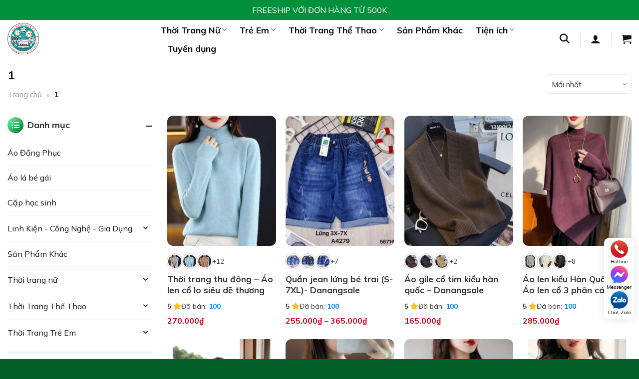

--- FILE ---
content_type: text/html; charset=UTF-8
request_url: https://danangsale.vn/mau/1
body_size: 49809
content:
<!DOCTYPE html>
<html lang="vi" prefix="og: https://ogp.me/ns#" class="loading-site no-js">
<head>
	<meta charset="UTF-8" />
	<link rel="profile" href="http://gmpg.org/xfn/11" />
	<link rel="pingback" href="https://danangsale.vn/xmlrpc.php" />

	<script>(function(html){html.className = html.className.replace(/\bno-js\b/,'js')})(document.documentElement);</script>
<meta name="viewport" content="width=device-width, initial-scale=1" />
<!-- Tối ưu hóa công cụ tìm kiếm bởi Rank Math - https://rankmath.com/ -->
<title>1 Archives - Danangsale</title>
<meta name="robots" content="follow, index, max-snippet:-1, max-video-preview:-1, max-image-preview:large"/>
<link rel="canonical" href="https://danangsale.vn/mau/1" />
<link rel="next" href="https://danangsale.vn/mau/1/page/2" />
<meta property="og:locale" content="vi_VN" />
<meta property="og:type" content="article" />
<meta property="og:title" content="1 Archives - Danangsale" />
<meta property="og:url" content="https://danangsale.vn/mau/1" />
<meta property="og:site_name" content="Danangsale" />
<meta name="twitter:card" content="summary_large_image" />
<meta name="twitter:title" content="1 Archives - Danangsale" />
<meta name="twitter:label1" content="Sản phẩm" />
<meta name="twitter:data1" content="92" />
<!-- /Plugin SEO WordPress Rank Math -->

<link rel='dns-prefetch' href='//cdnjs.cloudflare.com' />
<link rel='dns-prefetch' href='//fonts.googleapis.com' />
<link href='https://fonts.gstatic.com' crossorigin rel='preconnect' />
<link rel='prefetch' href='https://danangsale.vn/wp-content/themes/flatsome/assets/js/flatsome.js?ver=e1ad26bd5672989785e1' />
<link rel='prefetch' href='https://danangsale.vn/wp-content/themes/flatsome/assets/js/chunk.slider.js?ver=3.19.14' />
<link rel='prefetch' href='https://danangsale.vn/wp-content/themes/flatsome/assets/js/chunk.popups.js?ver=3.19.14' />
<link rel='prefetch' href='https://danangsale.vn/wp-content/themes/flatsome/assets/js/chunk.tooltips.js?ver=3.19.14' />
<link rel='prefetch' href='https://danangsale.vn/wp-content/themes/flatsome/assets/js/woocommerce.js?ver=dd6035ce106022a74757' />
<link rel="alternate" type="application/rss+xml" title="Dòng thông tin Danangsale &raquo;" href="https://danangsale.vn/feed" />
<link rel="alternate" type="application/rss+xml" title="Danangsale &raquo; Dòng bình luận" href="https://danangsale.vn/comments/feed" />
<link rel="alternate" type="application/rss+xml" title="Nguồn cấp Danangsale &raquo; 1 Màu" href="https://danangsale.vn/mau/1/feed" />
<style id='wp-img-auto-sizes-contain-inline-css' type='text/css'>
img:is([sizes=auto i],[sizes^="auto," i]){contain-intrinsic-size:3000px 1500px}
/*# sourceURL=wp-img-auto-sizes-contain-inline-css */
</style>
<link rel='stylesheet' id='aol-jquery-ui-css' href='https://danangsale.vn/wp-content/plugins/apply-online/public/css/jquery-ui.min.css?ver=6.9' type='text/css' media='all' />
<link rel='stylesheet' id='apply-online-css' href='https://danangsale.vn/wp-content/plugins/apply-online/public/css/applyonline-public.css?ver=2.6.7.2' type='text/css' media='all' />
<style id='wp-emoji-styles-inline-css' type='text/css'>

	img.wp-smiley, img.emoji {
		display: inline !important;
		border: none !important;
		box-shadow: none !important;
		height: 1em !important;
		width: 1em !important;
		margin: 0 0.07em !important;
		vertical-align: -0.1em !important;
		background: none !important;
		padding: 0 !important;
	}
/*# sourceURL=wp-emoji-styles-inline-css */
</style>
<style id='wp-block-library-inline-css' type='text/css'>
:root{--wp-block-synced-color:#7a00df;--wp-block-synced-color--rgb:122,0,223;--wp-bound-block-color:var(--wp-block-synced-color);--wp-editor-canvas-background:#ddd;--wp-admin-theme-color:#007cba;--wp-admin-theme-color--rgb:0,124,186;--wp-admin-theme-color-darker-10:#006ba1;--wp-admin-theme-color-darker-10--rgb:0,107,160.5;--wp-admin-theme-color-darker-20:#005a87;--wp-admin-theme-color-darker-20--rgb:0,90,135;--wp-admin-border-width-focus:2px}@media (min-resolution:192dpi){:root{--wp-admin-border-width-focus:1.5px}}.wp-element-button{cursor:pointer}:root .has-very-light-gray-background-color{background-color:#eee}:root .has-very-dark-gray-background-color{background-color:#313131}:root .has-very-light-gray-color{color:#eee}:root .has-very-dark-gray-color{color:#313131}:root .has-vivid-green-cyan-to-vivid-cyan-blue-gradient-background{background:linear-gradient(135deg,#00d084,#0693e3)}:root .has-purple-crush-gradient-background{background:linear-gradient(135deg,#34e2e4,#4721fb 50%,#ab1dfe)}:root .has-hazy-dawn-gradient-background{background:linear-gradient(135deg,#faaca8,#dad0ec)}:root .has-subdued-olive-gradient-background{background:linear-gradient(135deg,#fafae1,#67a671)}:root .has-atomic-cream-gradient-background{background:linear-gradient(135deg,#fdd79a,#004a59)}:root .has-nightshade-gradient-background{background:linear-gradient(135deg,#330968,#31cdcf)}:root .has-midnight-gradient-background{background:linear-gradient(135deg,#020381,#2874fc)}:root{--wp--preset--font-size--normal:16px;--wp--preset--font-size--huge:42px}.has-regular-font-size{font-size:1em}.has-larger-font-size{font-size:2.625em}.has-normal-font-size{font-size:var(--wp--preset--font-size--normal)}.has-huge-font-size{font-size:var(--wp--preset--font-size--huge)}.has-text-align-center{text-align:center}.has-text-align-left{text-align:left}.has-text-align-right{text-align:right}.has-fit-text{white-space:nowrap!important}#end-resizable-editor-section{display:none}.aligncenter{clear:both}.items-justified-left{justify-content:flex-start}.items-justified-center{justify-content:center}.items-justified-right{justify-content:flex-end}.items-justified-space-between{justify-content:space-between}.screen-reader-text{border:0;clip-path:inset(50%);height:1px;margin:-1px;overflow:hidden;padding:0;position:absolute;width:1px;word-wrap:normal!important}.screen-reader-text:focus{background-color:#ddd;clip-path:none;color:#444;display:block;font-size:1em;height:auto;left:5px;line-height:normal;padding:15px 23px 14px;text-decoration:none;top:5px;width:auto;z-index:100000}html :where(.has-border-color){border-style:solid}html :where([style*=border-top-color]){border-top-style:solid}html :where([style*=border-right-color]){border-right-style:solid}html :where([style*=border-bottom-color]){border-bottom-style:solid}html :where([style*=border-left-color]){border-left-style:solid}html :where([style*=border-width]){border-style:solid}html :where([style*=border-top-width]){border-top-style:solid}html :where([style*=border-right-width]){border-right-style:solid}html :where([style*=border-bottom-width]){border-bottom-style:solid}html :where([style*=border-left-width]){border-left-style:solid}html :where(img[class*=wp-image-]){height:auto;max-width:100%}:where(figure){margin:0 0 1em}html :where(.is-position-sticky){--wp-admin--admin-bar--position-offset:var(--wp-admin--admin-bar--height,0px)}@media screen and (max-width:600px){html :where(.is-position-sticky){--wp-admin--admin-bar--position-offset:0px}}

/*# sourceURL=wp-block-library-inline-css */
</style><link rel='stylesheet' id='wc-blocks-style-css' href='https://danangsale.vn/wp-content/plugins/woocommerce/assets/client/blocks/wc-blocks.css?ver=wc-9.9.6' type='text/css' media='all' />
<style id='global-styles-inline-css' type='text/css'>
:root{--wp--preset--aspect-ratio--square: 1;--wp--preset--aspect-ratio--4-3: 4/3;--wp--preset--aspect-ratio--3-4: 3/4;--wp--preset--aspect-ratio--3-2: 3/2;--wp--preset--aspect-ratio--2-3: 2/3;--wp--preset--aspect-ratio--16-9: 16/9;--wp--preset--aspect-ratio--9-16: 9/16;--wp--preset--color--black: #000000;--wp--preset--color--cyan-bluish-gray: #abb8c3;--wp--preset--color--white: #ffffff;--wp--preset--color--pale-pink: #f78da7;--wp--preset--color--vivid-red: #cf2e2e;--wp--preset--color--luminous-vivid-orange: #ff6900;--wp--preset--color--luminous-vivid-amber: #fcb900;--wp--preset--color--light-green-cyan: #7bdcb5;--wp--preset--color--vivid-green-cyan: #00d084;--wp--preset--color--pale-cyan-blue: #8ed1fc;--wp--preset--color--vivid-cyan-blue: #0693e3;--wp--preset--color--vivid-purple: #9b51e0;--wp--preset--color--primary: #00903b;--wp--preset--color--secondary: #02b441;--wp--preset--color--success: #7a9c59;--wp--preset--color--alert: #b20000;--wp--preset--gradient--vivid-cyan-blue-to-vivid-purple: linear-gradient(135deg,rgb(6,147,227) 0%,rgb(155,81,224) 100%);--wp--preset--gradient--light-green-cyan-to-vivid-green-cyan: linear-gradient(135deg,rgb(122,220,180) 0%,rgb(0,208,130) 100%);--wp--preset--gradient--luminous-vivid-amber-to-luminous-vivid-orange: linear-gradient(135deg,rgb(252,185,0) 0%,rgb(255,105,0) 100%);--wp--preset--gradient--luminous-vivid-orange-to-vivid-red: linear-gradient(135deg,rgb(255,105,0) 0%,rgb(207,46,46) 100%);--wp--preset--gradient--very-light-gray-to-cyan-bluish-gray: linear-gradient(135deg,rgb(238,238,238) 0%,rgb(169,184,195) 100%);--wp--preset--gradient--cool-to-warm-spectrum: linear-gradient(135deg,rgb(74,234,220) 0%,rgb(151,120,209) 20%,rgb(207,42,186) 40%,rgb(238,44,130) 60%,rgb(251,105,98) 80%,rgb(254,248,76) 100%);--wp--preset--gradient--blush-light-purple: linear-gradient(135deg,rgb(255,206,236) 0%,rgb(152,150,240) 100%);--wp--preset--gradient--blush-bordeaux: linear-gradient(135deg,rgb(254,205,165) 0%,rgb(254,45,45) 50%,rgb(107,0,62) 100%);--wp--preset--gradient--luminous-dusk: linear-gradient(135deg,rgb(255,203,112) 0%,rgb(199,81,192) 50%,rgb(65,88,208) 100%);--wp--preset--gradient--pale-ocean: linear-gradient(135deg,rgb(255,245,203) 0%,rgb(182,227,212) 50%,rgb(51,167,181) 100%);--wp--preset--gradient--electric-grass: linear-gradient(135deg,rgb(202,248,128) 0%,rgb(113,206,126) 100%);--wp--preset--gradient--midnight: linear-gradient(135deg,rgb(2,3,129) 0%,rgb(40,116,252) 100%);--wp--preset--font-size--small: 13px;--wp--preset--font-size--medium: 20px;--wp--preset--font-size--large: 36px;--wp--preset--font-size--x-large: 42px;--wp--preset--spacing--20: 0.44rem;--wp--preset--spacing--30: 0.67rem;--wp--preset--spacing--40: 1rem;--wp--preset--spacing--50: 1.5rem;--wp--preset--spacing--60: 2.25rem;--wp--preset--spacing--70: 3.38rem;--wp--preset--spacing--80: 5.06rem;--wp--preset--shadow--natural: 6px 6px 9px rgba(0, 0, 0, 0.2);--wp--preset--shadow--deep: 12px 12px 50px rgba(0, 0, 0, 0.4);--wp--preset--shadow--sharp: 6px 6px 0px rgba(0, 0, 0, 0.2);--wp--preset--shadow--outlined: 6px 6px 0px -3px rgb(255, 255, 255), 6px 6px rgb(0, 0, 0);--wp--preset--shadow--crisp: 6px 6px 0px rgb(0, 0, 0);}:where(body) { margin: 0; }.wp-site-blocks > .alignleft { float: left; margin-right: 2em; }.wp-site-blocks > .alignright { float: right; margin-left: 2em; }.wp-site-blocks > .aligncenter { justify-content: center; margin-left: auto; margin-right: auto; }:where(.is-layout-flex){gap: 0.5em;}:where(.is-layout-grid){gap: 0.5em;}.is-layout-flow > .alignleft{float: left;margin-inline-start: 0;margin-inline-end: 2em;}.is-layout-flow > .alignright{float: right;margin-inline-start: 2em;margin-inline-end: 0;}.is-layout-flow > .aligncenter{margin-left: auto !important;margin-right: auto !important;}.is-layout-constrained > .alignleft{float: left;margin-inline-start: 0;margin-inline-end: 2em;}.is-layout-constrained > .alignright{float: right;margin-inline-start: 2em;margin-inline-end: 0;}.is-layout-constrained > .aligncenter{margin-left: auto !important;margin-right: auto !important;}.is-layout-constrained > :where(:not(.alignleft):not(.alignright):not(.alignfull)){margin-left: auto !important;margin-right: auto !important;}body .is-layout-flex{display: flex;}.is-layout-flex{flex-wrap: wrap;align-items: center;}.is-layout-flex > :is(*, div){margin: 0;}body .is-layout-grid{display: grid;}.is-layout-grid > :is(*, div){margin: 0;}body{padding-top: 0px;padding-right: 0px;padding-bottom: 0px;padding-left: 0px;}a:where(:not(.wp-element-button)){text-decoration: none;}:root :where(.wp-element-button, .wp-block-button__link){background-color: #32373c;border-width: 0;color: #fff;font-family: inherit;font-size: inherit;font-style: inherit;font-weight: inherit;letter-spacing: inherit;line-height: inherit;padding-top: calc(0.667em + 2px);padding-right: calc(1.333em + 2px);padding-bottom: calc(0.667em + 2px);padding-left: calc(1.333em + 2px);text-decoration: none;text-transform: inherit;}.has-black-color{color: var(--wp--preset--color--black) !important;}.has-cyan-bluish-gray-color{color: var(--wp--preset--color--cyan-bluish-gray) !important;}.has-white-color{color: var(--wp--preset--color--white) !important;}.has-pale-pink-color{color: var(--wp--preset--color--pale-pink) !important;}.has-vivid-red-color{color: var(--wp--preset--color--vivid-red) !important;}.has-luminous-vivid-orange-color{color: var(--wp--preset--color--luminous-vivid-orange) !important;}.has-luminous-vivid-amber-color{color: var(--wp--preset--color--luminous-vivid-amber) !important;}.has-light-green-cyan-color{color: var(--wp--preset--color--light-green-cyan) !important;}.has-vivid-green-cyan-color{color: var(--wp--preset--color--vivid-green-cyan) !important;}.has-pale-cyan-blue-color{color: var(--wp--preset--color--pale-cyan-blue) !important;}.has-vivid-cyan-blue-color{color: var(--wp--preset--color--vivid-cyan-blue) !important;}.has-vivid-purple-color{color: var(--wp--preset--color--vivid-purple) !important;}.has-primary-color{color: var(--wp--preset--color--primary) !important;}.has-secondary-color{color: var(--wp--preset--color--secondary) !important;}.has-success-color{color: var(--wp--preset--color--success) !important;}.has-alert-color{color: var(--wp--preset--color--alert) !important;}.has-black-background-color{background-color: var(--wp--preset--color--black) !important;}.has-cyan-bluish-gray-background-color{background-color: var(--wp--preset--color--cyan-bluish-gray) !important;}.has-white-background-color{background-color: var(--wp--preset--color--white) !important;}.has-pale-pink-background-color{background-color: var(--wp--preset--color--pale-pink) !important;}.has-vivid-red-background-color{background-color: var(--wp--preset--color--vivid-red) !important;}.has-luminous-vivid-orange-background-color{background-color: var(--wp--preset--color--luminous-vivid-orange) !important;}.has-luminous-vivid-amber-background-color{background-color: var(--wp--preset--color--luminous-vivid-amber) !important;}.has-light-green-cyan-background-color{background-color: var(--wp--preset--color--light-green-cyan) !important;}.has-vivid-green-cyan-background-color{background-color: var(--wp--preset--color--vivid-green-cyan) !important;}.has-pale-cyan-blue-background-color{background-color: var(--wp--preset--color--pale-cyan-blue) !important;}.has-vivid-cyan-blue-background-color{background-color: var(--wp--preset--color--vivid-cyan-blue) !important;}.has-vivid-purple-background-color{background-color: var(--wp--preset--color--vivid-purple) !important;}.has-primary-background-color{background-color: var(--wp--preset--color--primary) !important;}.has-secondary-background-color{background-color: var(--wp--preset--color--secondary) !important;}.has-success-background-color{background-color: var(--wp--preset--color--success) !important;}.has-alert-background-color{background-color: var(--wp--preset--color--alert) !important;}.has-black-border-color{border-color: var(--wp--preset--color--black) !important;}.has-cyan-bluish-gray-border-color{border-color: var(--wp--preset--color--cyan-bluish-gray) !important;}.has-white-border-color{border-color: var(--wp--preset--color--white) !important;}.has-pale-pink-border-color{border-color: var(--wp--preset--color--pale-pink) !important;}.has-vivid-red-border-color{border-color: var(--wp--preset--color--vivid-red) !important;}.has-luminous-vivid-orange-border-color{border-color: var(--wp--preset--color--luminous-vivid-orange) !important;}.has-luminous-vivid-amber-border-color{border-color: var(--wp--preset--color--luminous-vivid-amber) !important;}.has-light-green-cyan-border-color{border-color: var(--wp--preset--color--light-green-cyan) !important;}.has-vivid-green-cyan-border-color{border-color: var(--wp--preset--color--vivid-green-cyan) !important;}.has-pale-cyan-blue-border-color{border-color: var(--wp--preset--color--pale-cyan-blue) !important;}.has-vivid-cyan-blue-border-color{border-color: var(--wp--preset--color--vivid-cyan-blue) !important;}.has-vivid-purple-border-color{border-color: var(--wp--preset--color--vivid-purple) !important;}.has-primary-border-color{border-color: var(--wp--preset--color--primary) !important;}.has-secondary-border-color{border-color: var(--wp--preset--color--secondary) !important;}.has-success-border-color{border-color: var(--wp--preset--color--success) !important;}.has-alert-border-color{border-color: var(--wp--preset--color--alert) !important;}.has-vivid-cyan-blue-to-vivid-purple-gradient-background{background: var(--wp--preset--gradient--vivid-cyan-blue-to-vivid-purple) !important;}.has-light-green-cyan-to-vivid-green-cyan-gradient-background{background: var(--wp--preset--gradient--light-green-cyan-to-vivid-green-cyan) !important;}.has-luminous-vivid-amber-to-luminous-vivid-orange-gradient-background{background: var(--wp--preset--gradient--luminous-vivid-amber-to-luminous-vivid-orange) !important;}.has-luminous-vivid-orange-to-vivid-red-gradient-background{background: var(--wp--preset--gradient--luminous-vivid-orange-to-vivid-red) !important;}.has-very-light-gray-to-cyan-bluish-gray-gradient-background{background: var(--wp--preset--gradient--very-light-gray-to-cyan-bluish-gray) !important;}.has-cool-to-warm-spectrum-gradient-background{background: var(--wp--preset--gradient--cool-to-warm-spectrum) !important;}.has-blush-light-purple-gradient-background{background: var(--wp--preset--gradient--blush-light-purple) !important;}.has-blush-bordeaux-gradient-background{background: var(--wp--preset--gradient--blush-bordeaux) !important;}.has-luminous-dusk-gradient-background{background: var(--wp--preset--gradient--luminous-dusk) !important;}.has-pale-ocean-gradient-background{background: var(--wp--preset--gradient--pale-ocean) !important;}.has-electric-grass-gradient-background{background: var(--wp--preset--gradient--electric-grass) !important;}.has-midnight-gradient-background{background: var(--wp--preset--gradient--midnight) !important;}.has-small-font-size{font-size: var(--wp--preset--font-size--small) !important;}.has-medium-font-size{font-size: var(--wp--preset--font-size--medium) !important;}.has-large-font-size{font-size: var(--wp--preset--font-size--large) !important;}.has-x-large-font-size{font-size: var(--wp--preset--font-size--x-large) !important;}
/*# sourceURL=global-styles-inline-css */
</style>

<link rel='stylesheet' id='pthkbt-style-css' href='https://danangsale.vn/wp-content/plugins/Phong%20thuy%20HKBT/assets/style.css?ver=3.0.0' type='text/css' media='all' />
<link rel='stylesheet' id='bmi-calc-style-css' href='https://danangsale.vn/wp-content/plugins/Tinh%20toan%20BMI/assets/style.css?ver=1.0.0' type='text/css' media='all' />
<link rel='stylesheet' id='dashicons-css' href='https://danangsale.vn/wp-includes/css/dashicons.min.css?ver=6.9' type='text/css' media='all' />
<link rel='stylesheet' id='contact-form-7-css' href='https://danangsale.vn/wp-content/plugins/contact-form-7/includes/css/styles.css?ver=6.1.4' type='text/css' media='all' />
<link rel='stylesheet' id='sfs-style-css' href='https://danangsale.vn/wp-content/plugins/simple-flashsale/assets/css/style.css?ver=1.0' type='text/css' media='all' />
<style id='woocommerce-inline-inline-css' type='text/css'>
.woocommerce form .form-row .required { visibility: visible; }
/*# sourceURL=woocommerce-inline-inline-css */
</style>
<link rel='stylesheet' id='woo-custom-reviews-css' href='https://danangsale.vn/wp-content/plugins/woo-custom-reviews/assets/css/custom-reviews.css?ver=1.0.0' type='text/css' media='all' />
<link rel='stylesheet' id='brands-styles-css' href='https://danangsale.vn/wp-content/plugins/woocommerce/assets/css/brands.css?ver=9.9.6' type='text/css' media='all' />
<link rel='stylesheet' id='font-awesome-css' href='https://cdnjs.cloudflare.com/ajax/libs/font-awesome/6.5.0/css/all.min.css?ver=6.5.0' type='text/css' media='all' />
<link rel='stylesheet' id='home-style-css' href='https://danangsale.vn/wp-content/themes/flatsome-child/css/home.css?ver=1746523536' type='text/css' media='all' />
<link rel='stylesheet' id='header-footer-style-css' href='https://danangsale.vn/wp-content/themes/flatsome-child/css/header-footer.css?ver=1746504862' type='text/css' media='all' />
<link rel='stylesheet' id='contact-style-css' href='https://danangsale.vn/wp-content/themes/flatsome-child/css/contact.css?ver=1754103861' type='text/css' media='all' />
<link rel='stylesheet' id='woocommerce-style-css' href='https://danangsale.vn/wp-content/themes/flatsome-child/css/woocommerce.css?ver=1754041293' type='text/css' media='all' />
<link rel='stylesheet' id='livesearch-custom-style-css' href='https://danangsale.vn/wp-content/themes/flatsome-child/css/livesearch-custom.css?ver=1746504862' type='text/css' media='all' />
<link rel='stylesheet' id='flatsome-swatches-frontend-css' href='https://danangsale.vn/wp-content/themes/flatsome/assets/css/extensions/flatsome-swatches-frontend.css?ver=3.19.14' type='text/css' media='all' />
<link rel='stylesheet' id='flatsome-main-css' href='https://danangsale.vn/wp-content/themes/flatsome/assets/css/flatsome.css?ver=3.19.14' type='text/css' media='all' />
<style id='flatsome-main-inline-css' type='text/css'>
@font-face {
				font-family: "fl-icons";
				font-display: block;
				src: url(https://danangsale.vn/wp-content/themes/flatsome/assets/css/icons/fl-icons.eot?v=3.19.14);
				src:
					url(https://danangsale.vn/wp-content/themes/flatsome/assets/css/icons/fl-icons.eot#iefix?v=3.19.14) format("embedded-opentype"),
					url(https://danangsale.vn/wp-content/themes/flatsome/assets/css/icons/fl-icons.woff2?v=3.19.14) format("woff2"),
					url(https://danangsale.vn/wp-content/themes/flatsome/assets/css/icons/fl-icons.ttf?v=3.19.14) format("truetype"),
					url(https://danangsale.vn/wp-content/themes/flatsome/assets/css/icons/fl-icons.woff?v=3.19.14) format("woff"),
					url(https://danangsale.vn/wp-content/themes/flatsome/assets/css/icons/fl-icons.svg?v=3.19.14#fl-icons) format("svg");
			}
/*# sourceURL=flatsome-main-inline-css */
</style>
<link rel='stylesheet' id='flatsome-shop-css' href='https://danangsale.vn/wp-content/themes/flatsome/assets/css/flatsome-shop.css?ver=3.19.14' type='text/css' media='all' />
<link rel='stylesheet' id='flatsome-style-css' href='https://danangsale.vn/wp-content/themes/flatsome-child/style.css?ver=3.0' type='text/css' media='all' />
<link rel='stylesheet' id='flatsome-googlefonts-css' href='//fonts.googleapis.com/css?family=Mulish%3Aregular%2C700%2Cregular%2C700%7CDancing+Script%3Aregular%2Cregular&#038;display=swap&#038;ver=3.9' type='text/css' media='all' />
<script type="text/javascript" src="https://danangsale.vn/wp-includes/js/jquery/jquery.min.js?ver=3.7.1" id="jquery-core-js"></script>
<script type="text/javascript" src="https://danangsale.vn/wp-includes/js/jquery/jquery-migrate.min.js?ver=3.4.1" id="jquery-migrate-js"></script>
<script type="text/javascript" src="https://danangsale.vn/wp-includes/js/jquery/ui/core.min.js?ver=1.13.3" id="jquery-ui-core-js"></script>
<script type="text/javascript" src="https://danangsale.vn/wp-includes/js/jquery/ui/datepicker.min.js?ver=1.13.3" id="jquery-ui-datepicker-js"></script>
<script type="text/javascript" id="jquery-ui-datepicker-js-after">
/* <![CDATA[ */
jQuery(function(jQuery){jQuery.datepicker.setDefaults({"closeText":"\u0110\u00f3ng","currentText":"H\u00f4m nay","monthNames":["Th\u00e1ng 1","Th\u00e1ng 2","Th\u00e1ng 3","Th\u00e1ng 4","Th\u00e1ng 5","Th\u00e1ng 6","Th\u00e1ng 7","Th\u00e1ng 8","Th\u00e1ng 9","Th\u00e1ng 10","Th\u00e1ng m\u01b0\u1eddi m\u1ed9t","Th\u00e1ng 12"],"monthNamesShort":["Th1","Th2","Th3","Th4","Th5","Th6","Th7","Th8","Th9","Th10","Th11","Th12"],"nextText":"Ti\u1ebfp theo","prevText":"Quay l\u1ea1i","dayNames":["Ch\u1ee7 Nh\u1eadt","Th\u1ee9 Hai","Th\u1ee9 Ba","Th\u1ee9 T\u01b0","Th\u1ee9 N\u0103m","Th\u1ee9 S\u00e1u","Th\u1ee9 B\u1ea3y"],"dayNamesShort":["CN","T2","T3","T4","T5","T6","T7"],"dayNamesMin":["C","H","B","T","N","S","B"],"dateFormat":"dd/mm/yy","firstDay":1,"isRTL":false});});
//# sourceURL=jquery-ui-datepicker-js-after
/* ]]> */
</script>
<script type="text/javascript" id="apply-online-js-extra">
/* <![CDATA[ */
var aol_public = {"ajaxurl":"https://danangsale.vn/wp-admin/admin-ajax.php","date_format":"dd-mm-yy","url":"https://danangsale.vn/wp-content/plugins/apply-online","consent_text":""};
//# sourceURL=apply-online-js-extra
/* ]]> */
</script>
<script type="text/javascript" src="https://danangsale.vn/wp-content/plugins/apply-online/public/js/applyonline-public.js?ver=2.6.7.2" id="apply-online-js"></script>
<script type="text/javascript" src="https://danangsale.vn/wp-content/plugins/woocommerce/assets/js/jquery-blockui/jquery.blockUI.min.js?ver=2.7.0-wc.9.9.6" id="jquery-blockui-js" data-wp-strategy="defer"></script>
<script type="text/javascript" src="https://danangsale.vn/wp-content/plugins/woocommerce/assets/js/js-cookie/js.cookie.min.js?ver=2.1.4-wc.9.9.6" id="js-cookie-js" data-wp-strategy="defer"></script>
<link rel="https://api.w.org/" href="https://danangsale.vn/wp-json/" /><link rel="EditURI" type="application/rsd+xml" title="RSD" href="https://danangsale.vn/xmlrpc.php?rsd" />
<meta name="generator" content="WordPress 6.9" />
	<noscript><style>.woocommerce-product-gallery{ opacity: 1 !important; }</style></noscript>
	<link rel="icon" href="https://danangsale.vn/wp-content/uploads/2022/06/logo-1-50x50.webp" sizes="32x32" />
<link rel="icon" href="https://danangsale.vn/wp-content/uploads/2022/06/logo-1.webp" sizes="192x192" />
<link rel="apple-touch-icon" href="https://danangsale.vn/wp-content/uploads/2022/06/logo-1.webp" />
<meta name="msapplication-TileImage" content="https://danangsale.vn/wp-content/uploads/2022/06/logo-1.webp" />
<style id="custom-css" type="text/css">:root {--primary-color: #00903b;--fs-color-primary: #00903b;--fs-color-secondary: #02b441;--fs-color-success: #7a9c59;--fs-color-alert: #b20000;--fs-experimental-link-color: #00903b;--fs-experimental-link-color-hover: #02b441;}.tooltipster-base {--tooltip-color: #fff;--tooltip-bg-color: #000;}.off-canvas-right .mfp-content, .off-canvas-left .mfp-content {--drawer-width: 300px;}.off-canvas .mfp-content.off-canvas-cart {--drawer-width: 360px;}.container-width, .full-width .ubermenu-nav, .container, .row{max-width: 1410px}.row.row-collapse{max-width: 1380px}.row.row-small{max-width: 1402.5px}.row.row-large{max-width: 1440px}.header-main{height: 75px}#logo img{max-height: 75px}#logo{width:277px;}#logo img{padding:6px 0;}.header-top{min-height: 40px}.transparent .header-main{height: 90px}.transparent #logo img{max-height: 90px}.has-transparent + .page-title:first-of-type,.has-transparent + #main > .page-title,.has-transparent + #main > div > .page-title,.has-transparent + #main .page-header-wrapper:first-of-type .page-title{padding-top: 120px;}.header.show-on-scroll,.stuck .header-main{height:70px!important}.stuck #logo img{max-height: 70px!important}.search-form{ width: 100%;}.header-bg-color {background-color: #ffffff}.header-bottom {background-color: #f1f1f1}.header-main .nav > li > a{line-height: 16px }@media (max-width: 549px) {.header-main{height: 70px}#logo img{max-height: 70px}}body{color: #333333}h1,h2,h3,h4,h5,h6,.heading-font{color: #111111;}body{font-size: 100%;}@media screen and (max-width: 549px){body{font-size: 100%;}}body{font-family: Mulish, sans-serif;}body {font-weight: 400;font-style: normal;}.nav > li > a {font-family: Mulish, sans-serif;}.mobile-sidebar-levels-2 .nav > li > ul > li > a {font-family: Mulish, sans-serif;}.nav > li > a,.mobile-sidebar-levels-2 .nav > li > ul > li > a {font-weight: 700;font-style: normal;}h1,h2,h3,h4,h5,h6,.heading-font, .off-canvas-center .nav-sidebar.nav-vertical > li > a{font-family: Mulish, sans-serif;}h1,h2,h3,h4,h5,h6,.heading-font,.banner h1,.banner h2 {font-weight: 700;font-style: normal;}.alt-font{font-family: "Dancing Script", sans-serif;}.alt-font {font-weight: 400!important;font-style: normal!important;}.breadcrumbs{text-transform: none;}button,.button{text-transform: none;}.nav > li > a, .links > li > a{text-transform: none;}.section-title span{text-transform: none;}h3.widget-title,span.widget-title{text-transform: none;}.header:not(.transparent) .header-nav-main.nav > li > a {color: #111111;}.header:not(.transparent) .header-nav-main.nav > li > a:hover,.header:not(.transparent) .header-nav-main.nav > li.active > a,.header:not(.transparent) .header-nav-main.nav > li.current > a,.header:not(.transparent) .header-nav-main.nav > li > a.active,.header:not(.transparent) .header-nav-main.nav > li > a.current{color: #c20a01;}.header-nav-main.nav-line-bottom > li > a:before,.header-nav-main.nav-line-grow > li > a:before,.header-nav-main.nav-line > li > a:before,.header-nav-main.nav-box > li > a:hover,.header-nav-main.nav-box > li.active > a,.header-nav-main.nav-pills > li > a:hover,.header-nav-main.nav-pills > li.active > a{color:#FFF!important;background-color: #c20a01;}.widget:where(:not(.widget_shopping_cart)) a{color: #eba500;}.widget:where(:not(.widget_shopping_cart)) a:hover{color: ;}.widget .tagcloud a:hover{border-color: ; background-color: ;}@media screen and (min-width: 550px){.products .box-vertical .box-image{min-width: 500px!important;width: 500px!important;}}.absolute-footer, html{background-color: #006028}.page-title-small + main .product-container > .row{padding-top:0;}button[name='update_cart'] { display: none; }.nav-vertical-fly-out > li + li {border-top-width: 1px; border-top-style: solid;}/* Custom CSS */.yith-wcan-filters .yith-wcan-filter .filter-items .filter-item.active > a, .yith-wcan-filters .yith-wcan-filter .filter-items .filter-item.active > label > a {color: #d0021b;}.post-sidebar .is-divider {display: none !important;}.blog-archive #post-list .box-text {display: flex;padding-top: 0;}.blog-archive #post-list .box-text .post-title a {font-size: 20px;}.custom-post-date-text {font-size: 14px;color: #666;}/* tu van qua tet *//* Styling cho container form */.tu-van-form-ct .col-inner {background-color: #fff;border-radius: 8px;box-shadow: 0 2px 10px rgba(0,0,0,0.05);padding: 25px !important;}/* Styling chung cho các trường nhập liệu */.tu-van-form-ct .form-field {margin-bottom: 12px;}.tu-van-form-ct .wpcf7-form-control {width: 100%;border: none;background-color: #f5f7fb;border-radius: 6px;padding: 12px 15px;font-size: 14px;transition: all 0.3s ease;}/* Input text, email, tel */.tu-van-form-ct input[type="text"],.tu-van-form-ct input[type="email"],.tu-van-form-ct input[type="tel"] {height: 45px;}/* Textarea */.tu-van-form-ct textarea {height: 100px;resize: none;}/* Focus state */.tu-van-form-ct .wpcf7-form-control:focus {outline: none;box-shadow: 0 0 0 2px rgba(0,123,255,0.25);}/* Submit button */.tu-van-form-ct .submit-field {margin-top: 15px;}.tu-van-form-ct .wpcf7-submit {background-color: #d9000d !important;color: white !important;font-weight: bold !important;text-transform: uppercase !important;font-size: 14px !important;letter-spacing: 0.5px;border-radius: 3px !important;padding: 12px 15px !important;border: none !important;cursor: pointer;transition: background-color 0.3s ease;}.tu-van-form-ct .wpcf7-submit:hover {background-color: #b30000 !important;}/* Placeholder styling */.tu-van-form-ct ::placeholder {color: #9aa3af;opacity: 1;}.wpcf7-spinner {display: none !important;}/* Responsive adjustment */@media screen and (max-width: 849px) {.tu-van-form-ct > .col-inner {padding: 20px !important;}}/* read more button *//* chung cho cả 2 wrap */.fix_height, .fix_height_clone {overflow: hidden;position: relative;}.fix_height {max-height: 500px;}.fix_height_clone {max-height: 150px; /* min-height ~200px, thực chất giới hạn cao tối đa */}.devvn_readmore_flatsome {text-align: center;cursor: pointer;position: absolute;z-index: 10;bottom: 0;width: 100%;background: #fff;padding-bottom: 10px;}.devvn_readmore_flatsome.devvn_readmore_flatsome_less {padding-bottom: 0 !important;}.devvn_readmore_flatsome:before {content: "";position: absolute;top: -45px;height: 55px;width: 100%;background: linear-gradient(to bottom, rgba(255, 255, 255, 0), #fff);left: 0;z-index: -1;}.devvn_readmore_flatsome a {color: #318A00;display: block;}.devvn_readmore_flatsome a:after {content: '';border-top: 6px solid #318A00;border-left: 6px solid transparent;border-right: 6px solid transparent;display: inline-block;vertical-align: middle;margin-left: 5px;}.devvn_readmore_flatsome_less a:after {border-top: 0;border-bottom: 6px solid #318A00;}.devvn_readmore_flatsome_less:before {display: none;}.mt-1 {margin-top: 1rem;}.ct-row {padding-top: 20px;border-top: 1px solid #eee;display: grid;grid-template-columns: repeat(4, 1fr); column-gap: 20px;}.ct-row p {font-size: 14px;}.t-homeshipping_wrapper {display: flex;flex-direction: column;height: 100%;}.a-image {display: block;overflow: hidden;position: relative;transition: .4s ease;width: 100%;max-width: 40px;padding-bottom: 4px}.flash-sale-item .col {padding: 0;}.ct-product-box .box-text {text-align: left;}.single-grid-6 {display: grid;gap: 20px;padding: 24px;background: #f8f8f8;grid-template-columns: repeat(6, 1fr);}.single-grid-6 .single-grid-box {text-align: center;width: 100%;}.single-grid-6 .single-grid-box img{width: 70px;margin-bottom: 10px;}.products .badge.badge-square {height: 1.6rem;border-radius: 0 4px 4px 0 !important;overflow: hidden;}.products .badge.badge-square .on-sale {font-size: 14px;}.wc-tabs.product-tabs {gap: 10px;flex-flow: row nowrap;}.wc-tabs > li > a {background-color: #0e793e;padding: 10px 20px;display: flex;align-items: center;background-color: #f0f8ff;border-radius: 5px;cursor: pointer;transition: all 0.3s ease;font-size: 1rem !important;line-height: 1.6;border: none;outline: none;}.wc-tabs > li.active > a { background-color: #0e793e;color: white;}#ftwp-postcontent .main-detail p img {height: auto !important;}.home-h2-heading h2 {padding-bottom:10px;}.single .product-gallery-slider img {height: 100% !important;aspect-ratio: 47 / 54;object-fit: cover;}/* checkout */.woocommerce-checkout .form-row {display: flex; flex-direction: column;gap: 5px;margin-bottom: 15px;}.woocommerce-checkout .form-row input,.woocommerce-checkout .form-row label,.woocommerce-checkout .form-row span {margin: 0;}.woocommerce-checkout .woocommerce-terms-and-conditions-wrapper .woocommerce-terms-and-conditions-checkbox-text {padding-left: 0;position: relative;}.woocommerce-checkout .woocommerce-terms-and-conditions-wrapper .input-checkbox {position: relative;display: inline-block;outline: none;}.woocommerce-checkout .woocommerce-terms-and-conditions-wrapper label{display: flex;}.woocommerce-terms-and-conditions-wrapper .form-row.validate-required {margin: 0;}#place_order.button {background-color: #FF3300 !important;border-radius: 8px !important;line-height: 40px;padding: 5px !important;margin: 0;}/* Custom CSS Mobile */@media (max-width: 549px){.blog-archive #post-list .box-text {padding-left: 10px;}.sticky-add-to-cart--active {bottom: 68px;}.ct-row {grid-template-columns: repeat(2, 1fr);grid-template-rows: repeat(3, auto);}.product-small.box .product-title a {font-size: 15px;}.ct-breadcrumb {padding: 0;}.woocommerce-billing-fields__field-wrapper #billing_address_2_field>label {display: block !important;} .custom-filter-sort-wrap {gap: 15px;}.filter-button {font-weight: bold;cursor: pointer;display: inline-flex;align-items: center;}.sort-dropdown select {padding: 5px 10px;font-size: 14px;}.category-page-title .page-title-inner .medium-text-center:last-child,.category-page-title .category-filtering{display: none !important;}.category-page-row {padding-top: 0;}.single-grid-6 {grid-template-columns: repeat(3, 1fr);}.single-grid-6 .single-grid-box img{width: 50px;margin-bottom: 10px;}.wc-tabs > li {width: auto !important;}.wc-tabs > li > a,.wc-custom-reviews-tab{font-size: 14px !important;padding: 8px 16px;}.ct-product-box .no-hide {display: flex !important;opacity: 1 !important;}.blog-archive #post-list .box-text .post-title a {font-size: 16px;}.blog-archive #post-list .box-text .from_the_blog_excerpt{display: none;}.home-h2-heading h2 {padding-bottom: 5px;}h1 {font-size:1.6em}h2 {font-size: 1.4em}h3 {font-size: 1.1em}.sfs-container {margin-bottom: 0px;}.woocommerce-checkout .form-row {width: 100% !important;}}.label-new.menu-item > a:after{content:"Mới";}.label-hot.menu-item > a:after{content:"Nổi bật";}.label-sale.menu-item > a:after{content:"Giảm giá";}.label-popular.menu-item > a:after{content:"Phổ biến";}</style>		<style type="text/css" id="wp-custom-css">
			.coupon_overlay {
	position: fixed;
	top: 0;
	left: 0;
	width: 100%;
	height: 100%;
	background: rgba(0, 0, 0, 0.5);
	display: none;
	opacity: 0;
	transition: opacity 0.5s ease;
	z-index: 9998;
}
.coupon_wrapper {
	display: none;
	flex-direction: column;
	gap: 20px;
	max-width: 350px;
	position: fixed;
	right: 0;
	top: 0;
	z-index: 9999;
	background: #fff;
	padding: 20px;
	height: 100vh;
	opacity: 0;
	transition: transform 0.5s ease, opacity 0.5s ease;
	transform: translateX(-50%);

}
.coupon--new-style {
	position: relative;
	background: transparent;
	padding: 10px;
	display: flex;
	min-height: 120px;
	border-radius: 5px;
	min-height: 100px;
	padding: 0;
	width: 100%;
	border-left: 5px solid #dc4d48;
	filter: drop-shadow(0px 0px 3px rgba(0, 0, 0, .15));
}
.coupon_icon {
	background: #fff;
	align-content: center;
	border-radius: 0 15px 15px 0;
	padding-left: 10px;
	padding-right: 10px;
	position: relative;
	width: 100px;
	/*     flex: 0 0 20%; */
	border: 1px dashed #dc4d48;
	border-left-width: 0px;
	border-right-width: 0px;
}
.coupon_body {
	background: #fff;
	border-radius: 15px;
	padding: 10px 12px;
	position: relative;
	border: 1px dashed #dc4d48;
	display: flex;
	flex-direction: column;
	justify-content: space-between;
	width: 100%;
}

h3.coupon_title {
	font-size: 15px;
	text-transform: uppercase;
	color: #dc4d48;
	margin-bottom: 0;
}
.coupon_desc, .coupon_info {
	font-size: 13px;
}
.coupon-foot {
	display: flex;
	align-items: center;
	justify-content: space-between;
}
.coupon-code-body {
	font-size: 14px;
	text-transform: uppercase;
	color: #000;
	font-weight: 600;
}
.coupon-code-body .coupon-code-row span {
	text-transform: none;
	color: #444;
	font-weight: 400;
}
.coupon_copy {
	padding: 4px 8px;
	font-size: 11px;
	background: #dc4d48;
	color: #fff;
	line-height: 1;
	border-radius: 4px;
	margin-right: 0;
}
.coupon_copy:hover {
	opacity: .8;
}

.close_modal {
	position: relative;
	text-align: center;
	padding-bottom: 10px;
	border-bottom: 1px solid #ddd;
	margin-bottom: 10px;
}

.close_modal i {
	position: absolute;
	top: 4px;
	left: 0px;
	background: none;
	border: none;
	font-size: 16px;
	cursor: pointer;
}

.coupon_overlay.show {
	display: block;
	opacity: 1;
}

.coupon_wrapper.show {
	display: flex;
	opacity: 1;
	transform: translate(0%);
}

.coupon_item.lite, .more-coupons {
	cursor: pointer;
}


.ct-hd-search-flex {
	display: flex;
	flex-direction: row;
	align-items: center;
}
#logo-search img {
	width: 80px;
}

.hd-search-box-left,
.hd-search-box-right {
	width: 25%;
}

.hd-search-box-center {
	width: 50%;
}

.ct-header-search {
	position: fixed;
	top: 0;
	left: 0;
	right: 0;
	z-index: 9999;
	background: transparent;
	width: 100%;
	height: 0;
	opacity: 0;
	transition: top 0.15s ease-out; 
	overflow: hidden;
}

.ct-header-search.active {
	opacity: 1;
	height: 100vh;
}

.ct-header-overlay {
	position: absolute;
	top: 0;
	left: 0;
	height: 100%;
	width: 100%;
	background-color: rgba(0, 0, 0, 0.6); 
	z-index: 1;
}

/* Container nằm trên overlay */
.ct-header-search-container {
	position: relative;
	z-index: 2;
	margin: 0 auto;
	background-color: #fff;
	padding: 10px;
	top:-100px;
	transition: ease-in 0.25s;
}

.ct-header-search-container.active {
	top: 0;
	opacity: 1;
}
.rank-math-breadcrumb p {
	font-size: 15px;
	margin-bottom:0;
}
.nav-dropdown-default {
	padding: 10px;
}
@media(max-width:767px){
	.hd-search-box-left,
	.hd-search-box-right {
		width: 0%;
		display: none;
	}

	.hd-search-box-center {
		width: 100%;
		padding: 15px;
	}
}
#woocommerce_product_categories-3 .is-divider {
	display: none;
}

aside .widget-title{
	font-size: 1.125em;
	font-weight: 700;
}

aside li.cat-item a{
	color: #333;
	font-size: 16px;
	font-weight: 400;
}
aside li.cat-item a:hover {
	color: var(--primary-color);
}
aside li.cat-item.current-cat > a {
	color: var(--primary-color);
}

aside .recent-blog-posts-li a {
	color: #333;
}
.filter-items label {
	margin-bottom: 0;
	font-size: 16px;
	font-weight: 400;
}

.filter-items label a span{
	font-weight: 400;
}
.yith-wcan-filters .yith-wcan-filter{
	margin-bottom: 20px;
}

.post-meta {
	display: flex;
	gap: 10px;
	font-size: 14px;
}

.related-posts .box-blog-post {
	margin-bottom: 0px;
	padding: 10px;
	border: 1px solid #eee;
	border-radius: 5px;
	transition: all 0.3s ease;
	height: 100%;
}

.related-posts .box-blog-post:hover {
	box-shadow: 0 2px 10px rgba(0,0,0,0.1);
}

.related-posts .box-blog-post img {
	width: 100%;
	aspect-ratio: 16 / 9;
	object-fit: cover;
	border-radius: 3px;
}

/* Tiêu đề: giới hạn 2 dòng */
.related-posts .box-blog-post h4 {
	font-size: 16px;
	font-weight: bold;
	margin-top: 10px;
	margin-bottom: 5px;
	line-height: 1.4;
	height: 2.8em; /* 2 dòng * line-height */
	overflow: hidden;
	text-overflow: ellipsis;
	display: -webkit-box;
	-webkit-line-clamp: 2;
	-webkit-box-orient: vertical;
}

/* Mô tả: giới hạn 3 dòng */
.related-posts .from_the_blog_excerpt {
	font-size: 14px;
	color: #555;
	line-height: 1.5;
	height: 4.5em; /* 3 dòng * line-height */
	overflow: hidden;
	text-overflow: ellipsis;
	display: -webkit-box;
	-webkit-line-clamp: 3;
	-webkit-box-orient: vertical;
}

.border-10 {
	border-radius: 8px;
	overflow: hidden;
}

.price-slider > .irs {
	display: block !important;
	margin: 20px;
}

.ct-sub-menu-title .ux-menu-link__link span {
	font-weight: bold;
	font-size: 15px;
}
.ux-menu-link__link span{
	font-size: 14px;
	color: #333;
}
.ux-menu-link__link:hover span{
	color: var(--primary-color);
}

.ct-row-20 {
	width: 20%;
	flex-basis: 20%;
}
.wc-custom-reviews-form-row .wc-custom-reviews-form-field {	
	width: 50%;
}
.mobile-sidebar > .sidebar-menu > .nav-sidebar > .menu-item > a{
	font-size: 16px;
	color: var(--primary-color);
}

.nav-vertical li li {
	font-size: 15px;
}

/* Css cho filter */
.product-category-tree {
	overflow: hidden;
	border-bottom: 3px solid #eee;
	padding-bottom: 12px;
}

/* Header styling */
.product-category-tree .category-tree-header {
	display: flex;
	align-items: center;
	justify-content: space-between;
	padding-bottom: 12px;
}

.category-tree-content {
  max-height: 500px;
  overflow-y: auto;
	overflow-x: hidden;
  scrollbar-width: thin; /* Firefox */
  scrollbar-color: #00903b #f0f0f0; /* thumb / track */
}

/* WebKit (Chrome, Edge, Safari) */
.category-tree-content::-webkit-scrollbar {
  width: 2px;
}

.category-tree-content::-webkit-scrollbar-track {
  background: #f0f0f0; /* Màu track xám nhạt */
}

.category-tree-content::-webkit-scrollbar-thumb {
  background-color: #00BFFF; /* Màu xanh lam */
  border-radius: 1px;
}

.category-tree-content::-webkit-scrollbar-button {
  display: none; /* Ẩn mũi tên đầu/cuối */
}

.product-category-tree .category-tree-title {
	display: flex;
	align-items: center;
	font-weight: 600;
	font-size: 18px;
}

.product-category-tree .title-icon {
	margin-right: 8px;
	font-size: 16px;
	line-height: 1;
	width: 32px;
	height: 32px;
  background: linear-gradient(135deg, #64ffa6 0%, #006d22 100%);
	display: flex;
	justify-content: center;
	align-items: center;
	border-radius: 50%;
	color: #fff;
}

.product-category-tree .expand-collapse-btn {
	display: flex;
	align-items: center;
	justify-content: center;
	cursor: pointer;
	transition: all 0.3s ease;
}

.product-category-tree .expand-collapse-btn:hover {
	background: rgba(255,255,255,0.3);
	transform: scale(1.1);
}

.product-category-tree .expand-icon {
	font-size: 24px;
	font-weight: bold;
	transition: transform 0.3s ease;

}

.product-category-tree .expand-collapse-btn.expanded .expand-icon {
		font-size: 24px;
}

.product-category-tree .category-item {
	border-bottom: 1px solid #f5f5f5;
	transition: all 0.2s ease;
}

.product-category-tree .category-item:last-child {
	border-bottom: none;
}

/* Styling cho từng cấp */
.product-category-tree .category-item.level-0 > .category-header {
	padding: 12px 0px;
	font-weight: 600;
}

/* Active state cho level-0 */
.product-category-tree .category-item.level-0.active > .category-header > .category-name-link > .category-name {
		font-weight: 700;
		color: var(--primary-color);
}

.product-category-tree .category-item.level-1 > .category-header {
	padding: 10px 0px 10px 16px;
	font-weight: 500;
}

.product-category-tree .category-item.level-1 > .category-header > .category-name-link > .category-name {
	font-size: 15px
}


/* Active state cho level-1 */
.product-category-tree .category-item.level-1.active > .category-header > .category-name-link > .category-name {
		font-weight: 700;
		color: var(--primary-color);
}

.product-category-tree .category-item.level-2 > .category-header {
	padding: 10px 0px 10px 40px;
	color: #2c5530;
	font-weight: 400;
	position: relative;
	  display: inline-block;
}

.product-category-tree .category-item.level-2 > .category-header:hover .category-name-link > .category-name{
	  position: relative;
  cursor: pointer;
}

.product-category-tree .category-header:hover .category-name::after {
  content: "";
  position: absolute;
  left: 0;
  bottom: 0;
  width: 0;
  height: 1px;
  background-color: var(--primary-color);
  transition: width 0.3s ease;
}

.product-category-tree .category-header:hover  .category-name:hover::after {
  width: 100%;
}

/* Active state cho level-2 */
.product-category-tree .category-item.level-2.active > .category-header > .category-name-link > .category-name {
		font-weight: 700;
		color: var(--primary-color);
}

.product-category-tree .category-item.level-2.active > .category-header:before {
	color: rgba(255,255,255,0.8);
}

.product-category-tree .category-header {
	display: flex;
	align-items: center;
	text-decoration: none;
	position: relative;
}

.product-category-tree .category-name-link {
	flex: 1;
	text-decoration: none;
	display: inline-block;
	transition: all 0.2s ease;
	color: #111;
}

.product-category-tree .category-name-link:hover {
	text-decoration: none;
	color: var(--primary-color);;
	opacity: 0.8;
}

.product-category-tree .category-name {
	flex: 1;
	font-size: 16px;
	line-height: 1.4;
	font-weight: 500;
	display: inline-block;
	position: relative;
}

.product-category-tree .category-thumbnail {
	border-radius: 6px;
	margin-right: 12px;
	object-fit: cover;
	border: 2px solid rgba(255,255,255,0.3);
}

.product-category-tree .category-count {
	border-radius: 20px;
	padding: 4px 10px;
	font-size: 11px;
	font-weight: 600;
	margin-right: 12px;
	min-width: 24px;
	text-align: center;
	box-shadow: 0 2px 4px rgba(0,0,0,0.2);
}

.product-category-tree .toggle-icon {
	border-radius: 50%;
	width: 28px;
	height: 28px;
	align-items: center;
	justify-content: center;
	font-size: 12px;
	color: #000;
	transition: all 0.3s cubic-bezier(0.4, 0, 0.2, 1);
	backdrop-filter: blur(10px);
	cursor: pointer;
	flex-shrink: 0;
	display: flex;
}

.product-category-tree .toggle-icon:hover {
	transform: scale(1.1);
	background: rgba(255,255,255,0.3);
}

.product-category-tree .toggle-icon.expanded {
	transform: rotate(180deg);
	background: rgba(255,255,255,0.3);
}

.product-category-tree .subcategories {
	display: none;
	overflow: hidden;
	transition: all 0.3s ease;
}

.product-category-tree .subcategories.show {
	display: block;
	animation: slideDown 0.3s ease-out;
}

@keyframes slideDown {
	from {
		opacity: 0;
		transform: translateY(-10px);
	}
	to {
		opacity: 1;
		transform: translateY(0);
	}
}



/* Animation cho việc mở rộng tự động */
.product-category-tree[data-expand-all="true"] .subcategories {
	display: block;
}

.product-category-tree[data-expand-all="true"] .toggle-icon {
	transform: rotate(180deg);
	background: rgba(255,255,255,0.3);
}

.widget_price_filter .ui-slider .ui-slider-handle,
.widget_price_filter .ui-slider .ui-slider-range{
	background-color: var(--primary-color);
}

.widget_price_filter span.widget-title:before {
	content: "\f155";
	font-family: "Font Awesome 5 Free";
	margin-right: 8px;
	font-size: 16px;
	line-height: 1;
	width: 32px;
	height: 32px;
  background: linear-gradient(135deg, #64ffa6 0%, #006d22 100%);
	display: inline-flex;
	justify-content: center;
	align-items: center;
	border-radius: 50%;
	color: #fff;
}

.widget_price_filter {
	border-bottom: 3px solid #eee;
}
.widget .is-divider  {
	display: none;
}
.widget_price_filter form {
	margin: 24px 0;
}
#woocommerce_layered_nav-14 {
		border-bottom: 3px solid #eee;
		padding-bottom: 24px;
}

#woocommerce_layered_nav-14.woocommerce-widget-layered-nav span.widget-title:before {
	content: "\f53f";
	font-family: "Font Awesome 5 Free";
	margin-right: 8px;
	font-size: 16px;
	line-height: 1;
	width: 32px;
	height: 32px;
  background: linear-gradient(135deg, #64ffa6 0%, #006d22 100%);
	display: inline-flex;
	justify-content: center;
	align-items: center;
	border-radius: 50%;
	color: #fff;
}

#woocommerce_layered_nav-14.woocommerce-widget-layered-nav .woocommerce-widget-layered-nav-list {
	padding-top: 24px;
	flex-wrap: wrap;
	gap: 4px;
}

.woocommerce-widget-layered-nav .woocommerce-widget-layered-nav-list .count {
	display: none;
}
#woocommerce_layered_nav-14.woocommerce-widget-layered-nav .woocommerce-widget-layered-nav-list li {
	border: 1px solid #eee;
	border-radius: 4px;
	padding: 2px;
	width: auto;
	border-radius: 50%;
}
#woocommerce_layered_nav-14.woocommerce-widget-layered-nav .woocommerce-widget-layered-nav-list li.chosen {
	border-color: #000;
}
#woocommerce_layered_nav-14 .wc-layered-nav-term a {
	opacity: 0;
	position: absolute;
	z-index: 0;
	background: #333;
	border-radius: 4px;
	display: flex;
	padding: 2px 8px !important;
	font-size: 13px;
	line-height: 1;
	color: #fff !important;
	white-space: nowrap;
}
#woocommerce_layered_nav-14 .wc-layered-nav-term {
	position: relative;
}
#woocommerce_layered_nav-14 .wc-layered-nav-term:hover a{
	opacity: 0.5;
	top: -20px;
}
#woocommerce_layered_nav-14 .ux-swatch-widget-layered-nav-list__graphic {
	  display: flex;
    height: 30px;
    padding: 0;
    position: relative;
    width: 30px;
	margin-right: 0;
	border-radius: 50%;
		overflow: hidden;

}

.woocommerce-widget-layered-nav-list {
  max-height: 260px;
  overflow-y: auto;
	overflow-x: hidden;
  scrollbar-width: thin; /* Firefox */
  scrollbar-color: #00903b #f0f0f0; /* thumb / track */
}

/* WebKit (Chrome, Edge, Safari) */
.woocommerce-widget-layered-nav-list::-webkit-scrollbar {
  width: 2px;
}

.woocommerce-widget-layered-nav-list::-webkit-scrollbar-track {
  background: #f0f0f0; /* Màu track xám nhạt */
}

.woocommerce-widget-layered-nav-list::-webkit-scrollbar-thumb {
  background-color: #00BFFF; /* Màu xanh lam */
  border-radius: 1px;
}

.woocommerce-widget-layered-nav-list::-webkit-scrollbar-button {
  display: none; /* Ẩn mũi tên đầu/cuối */
}

#woocommerce_layered_nav-20 span.widget-title:before {
	content: "\f546";
	font-family: "Font Awesome 5 Free";
	margin-right: 8px;
	font-size: 16px;
	line-height: 1;
	width: 32px;
	height: 32px;
  background: linear-gradient(135deg, #64ffa6 0%, #006d22 100%);
	display: inline-flex;
	justify-content: center;
	align-items: center;
	border-radius: 50%;
	color: #fff;
}

#woocommerce_layered_nav-20 .woocommerce-widget-layered-nav-list {
	margin-top: 24px;
	flex-wrap: wrap;
	gap: 4px;
}
#woocommerce_layered_nav-20 .woocommerce-widget-layered-nav-list li {
	border: 1px solid #eee;
	border-radius: 4px;
	padding: 2px 8px !important;
	width: auto;
	line-height: 1;
	border-radius: 5px;
	font-size: 14px;
	color: #444;
}
#woocommerce_layered_nav-20 .woocommerce-widget-layered-nav-list li a {
	line-height: 1;
	font-size: 14px;
	color: #444;
}

#woocommerce_layered_nav-20.woocommerce-widget-layered-nav-list li:hover a,
#woocommerce_layered_nav-20.woocommerce-widget-layered-nav .woocommerce-widget-layered-nav-list li.chosen a{
	color: var(--primary-color);
}

#woocommerce_layered_nav-20 .woocommerce-widget-layered-nav-list li:hover,
#woocommerce_layered_nav-20 .woocommerce-widget-layered-nav-list li.chosen {
	border-color: var(--primary-color);
}

.widget li.chosen a:before {
	display: none;
}
.recent-blog-posts-li .post_comments {
	display: none;
} 


/* Style cho ô chọn lọc sản phẩm WooCommerce */
.woocommerce-ordering select.orderby {
  border: 1px solid #eee;
  border-radius: 8px;
  background-color: #fff;
  color: #333;
  background-size: 12px;
  cursor: pointer;
	box-shadow: none;
}

/* Hover và focus */
.woocommerce-ordering select.orderby:hover,
.woocommerce-ordering select.orderby:focus {
  border-color: var(--primary-color);
  background-color: #fff;
  outline: none;
}

.ct-product-box .box-image {
	border-radius: 12px;
	padding-top: 120%;
  overflow: hidden;
}

.ct-product-box .box-image img {
  position: absolute;
  top: 0;
  left: 0;
  height: 100%;
  width: 100%;
  object-fit: cover;
}
.image-tools .cart-icon {
    bottom: 100%;
    left: 0;
    margin: 0;
    position: absolute;
    background: #fff;
    padding: 8px;
		border-radius:0 10px;
}
.promo-title {
	font-size: 18px;
	font-weight: bold;
}
.ft-heading {
	font-size: 20px;
	font-weight: bold;
}

.ux-swatches.ux-swatches-in-loop {
	justify-content: start;
}

/* .ux-swatches.ux-swatches-in-loop .ux-swatch {
	overflow: hidden;
}
 */
.recently-viewed-slider-wrapper  {
	padding: 30px 0;
}
.recently-viewed-slider-wrapper .product-small.col {
	padding: 0;
}
.product-info .accordion .toggle {
	right: 0 !important;
	left: inherit !important;
}

.product-info .accordion-title {
	font-size: 100%;
	padding: 10px;
}

.product-info .accordion-inner {
	padding: 10px;
}

h3.product-title a,
.product-category a{
	color: #333;
}

h3.product-title a:hover {
	color: var(--primary-color);
}

.post-item .post-title,
.new-login-form-heading{
	font-size: 18px;
	font-weight: bold;
}
.new-login-form-heading {
	margin-bottom: 12px;
}

.ct-sub-heading {
	font-size: 24px;
	font-weight: 700;
}

.slider-nav-circle .flickity-prev-next-button .arrow, .slider-nav-circle .flickity-prev-next-button svg  {
	border: none;
	}

.product-small .ux-swatch {
  position: relative;
  display: inline-block;
  cursor: pointer;
}

/* Tooltip mặc định ẩn */
.product-small .ux-swatch:after {
  content: attr(data-tooltip); /* Lấy nội dung từ thuộc tính */
  position: absolute;
  top: -35px;
  left: 50%;
  transform: translateX(-50%);
  background-color: black;
  color: white;
  padding: 4px 8px;
  border-radius: 4px;
  white-space: nowrap;
  opacity: 0;
  pointer-events: none;
  transition: 0.2s;
  z-index: 999;
	font-size: 13px;
}

/* Khi hover thì hiện */
.product-small .ux-swatch:hover:after {
  opacity: 1;
}

 .ux-swatch__img {
  width: 100%;
  aspect-ratio: 1 / 1;
  object-fit: cover;
}

.post-title a{
    display: -webkit-box;
    -webkit-box-orient: vertical;
    -webkit-line-clamp: 3;
    overflow: hidden;
}

.box-vertical {
	display: flex;
}

.box-vertical .box-image {
	width: 40%;
}
.box-vertical .box-text {
	width: 60%;
}

@media screen and (max-width: 549px) {
    .box-vertical .box-image {
        width: 40% !important;
    }
	.post-title a {
		font-size: 15px;
	}
	#logo.flex-col.logo {
		width: 40% !important;
		display: flex;
		justify-content: center;
	}
	.flex-col.show-for-medium.flex-left,
	.flex-col.show-for-medium.flex-right{
		width: 30% !important;
	}
}

.home-sec-0 .col.small-12.large-12, .home-sec1 .col.small-12.large-12 {
	padding-bottom: 0 !important;
}
/* ApplyOnline – style chung cho khung thông báo */
#aol_form_status{
  border-radius:10px !important;
  padding:14px 18px !important;
  box-shadow:0 4px 14px rgba(0,0,0,.08);
}

/* Mặc định + thành công + thông tin */
#aol_form_status,
#aol_form_status.alert-success,
#aol_form_status.alert-info{
  background:#00903B !important;   /* Danangsale green */
  color:#fff !important;
  border:1px solid #006b2f !important;
}

/* Lỗi */
#aol_form_status.alert-danger{
  background:#E03131 !important;
  color:#fff !important;
}

/* Cảnh báo */
#aol_form_status.alert-warning{
  background:#F59F00 !important;
  color:#111 !important;
}

/* Icon tick cho trạng thái thành công (tuỳ chọn) */
#aol_form_status.alert-success::before{
  content:"✓";
  margin-right:.5rem;
  font-weight:700;
}


#tab-description img {
	height: auto !important;
	width: 700px !important;
}
@media(max-width:768px) {
	#tab-description img {
	height: auto !important;
	width: 100% !important;
}
}

/* Đổi màu nút Đặt hàng ngay trong Cart */
.woocommerce-cart .checkout-button-wrapper .checkout-button {
    background-color: #ff3300 !important;
    border-color: #ff3300 !important;
    color: #fff !important;
}
.woocommerce-cart .checkout-button-wrapper .checkout-button:hover {
    background-color: #e62e00 !important;
    border-color: #e62e00 !important;
}

/* ===== NÚT ĐẶT HÀNG – CHECKOUT (MATCH CART 100%) ===== */
.woocommerce-checkout #place_order {
    background-color: #ff3300 !important;
    border-color: #ff3300 !important;
    color: #fff !important;

    width: 100%;
    font-size: 16px !important;
    font-weight: 700 !important;
    text-transform: none !important;

    /* === KÍCH THƯỚC CHUẨN === */
    padding: 0 1.2em !important;   /* giống Cart */
    line-height: 2.4em !important; /* giống Cart */
    min-height: 2.5em !important;  /* giống Cart */

    border-radius: 50px !important; /* giống Cart */
    box-shadow: none !important;
    margin: 0 !important;
}
.woocommerce-checkout #place_order:hover {
    background-color: #e62e00 !important;
    border-color: #e62e00 !important;
}
		</style>
		<style id="flatsome-swatches-css">.variations_form .ux-swatch.selected {box-shadow: 0 0 0 2px var(--fs-color-secondary);}.ux-swatches-in-loop .ux-swatch.selected {box-shadow: 0 0 0 2px var(--fs-color-secondary);}</style><style id="flatsome-variation-images-css">.ux-additional-variation-images-thumbs-placeholder {max-height: 0;opacity: 0;visibility: hidden;transition: visibility .1s, opacity .1s, max-height .2s ease-out;}.ux-additional-variation-images-thumbs-placeholder--visible {max-height: 1000px;opacity: 1;visibility: visible;transition: visibility .2s, opacity .2s, max-height .1s ease-in;}</style></head>

<body class="archive tax-pa_mau term-273 wp-custom-logo wp-theme-flatsome wp-child-theme-flatsome-child theme-flatsome 2.6.7.2 2.6.7.2-apply-online woocommerce woocommerce-page woocommerce-no-js lightbox nav-dropdown-has-arrow nav-dropdown-has-shadow nav-dropdown-has-border ux-shop-ajax-filters">


<a class="skip-link screen-reader-text" href="#main">Bỏ qua nội dung</a>

<div id="wrapper">
	<header id="header" class="header has-sticky sticky-jump">
			<div class="header-wrapper">
<div id="masthead-search" class="ct-header-search">
  <div class="ct-header-overlay"></div>
  <div class="ct-header-search-container">
    <div class="ct-hd-search-flex container">
      <!-- Logo -->
      <div id="logo-search" class="flex-col logo hd-search-box-left">
        
<!-- Header logo -->
<a href="https://danangsale.vn/" title="Danangsale - Shop Quần Áo Thời Trang Đẹp &#8211; Cao Cấp &#8211; Giá Mềm" rel="home">
		<img width="100" height="100" src="https://danangsale.vn/wp-content/uploads/2022/10/logo-1.png" class="header_logo header-logo" alt="Danangsale"/><img  width="100" height="100" src="https://danangsale.vn/wp-content/uploads/2022/10/logo-1.png" class="header-logo-dark" alt="Danangsale"/></a>
      </div>

      <!-- Left Elements -->
      <div class="flex-col hd-search-box-center">
            <div class="custom-search-wrapper">
        <div class="custom-search-form">
			<input type="text" class="custom-search-input" placeholder="Tìm kiếm..." />
        <button type="submit" class="custom-search-button">
            <i class="icon-search"></i>
        </button>
		</div>

        <div class="custom-search-dropdown" style="display:none;">
            <div class="custom-search-title">Kết quả tìm kiếm cho <span class="search-keyword"></span></div>
            <div class="custom-search-tabs">
                <div class="tab-content">
					<div class="custom-search-content">Hiển thị kết quả theo:</div>
				</div>
				<div class="tab-buttons">
					<button class="tab-button active" data-type="product">Sản phẩm</button>
                	<button class="tab-button" data-type="post">Bài viết</button>
				</div>
            </div>
            <div class="custom-search-results"></div>
            <div class="custom-search-viewmore">
                <a href="#" class="view-more-link">Xem thêm kết quả chứa <span class="search-keyword"></span></a>
            </div>
        </div>
    </div>

   <script>
jQuery(function($){
    let typingTimer;
    const doneTypingInterval = 300;
    const $input = $('.custom-search-input');

    function debounce(func, wait) {
        let timeout;
        return function(...args) {
            const later = () => {
                clearTimeout(timeout);
                func.apply(this, args);
            };
            clearTimeout(timeout);
            timeout = setTimeout(later, wait);
        };
    }

    const liveSearch = debounce(function() {
        let keyword = $input.val().trim();
        if (keyword.length < 2) {
            $('.custom-search-dropdown').show(); // ✅ vẫn hiện dropdown ngay cả khi chưa nhập
            $('.custom-search-results').html('<div>Vui lòng nhập ít nhất 2 ký tự để tìm kiếm.</div>');
            $('.search-keyword').text('');
            updateViewMoreLink('', $('.tab-button.active').data('type'));
            return;
        }

        $('.search-keyword').text(keyword);
        $('.custom-search-dropdown').show();

        const type = $('.tab-button.active').data('type');
        searchAjax(keyword, type);
    }, doneTypingInterval);

    $input.on('input', liveSearch);

    // ✅ Khi click vào input thì hiển thị dropdown luôn
	$input.on('focus', function() {
		$('.custom-search-dropdown').show();
		updateViewMoreLink('', $('.tab-button.active').data('type'));
	});


    // ✅ Ẩn dropdown khi click ra ngoài
    $(document).on('click', function(e) {
        if (!$(e.target).closest('.custom-search-wrapper').length) {
            $('.custom-search-dropdown').hide();
        }
    });

    function searchAjax(keyword, type){
        $.ajax({
            url: 'https://danangsale.vn/wp-admin/admin-ajax.php',
            type: 'POST',
            data: {
                action: 'custom_live_search',
                keyword: keyword,
                type: type
            },
            beforeSend: function(){
                $('.custom-search-results').html('<div>Đang tìm kiếm...</div>');
            },
            success: function(response){
                $('.custom-search-results').html(response);
                updateViewMoreLink(keyword, type);
            },
            error: function(){
                $('.custom-search-results').html('<div>Có lỗi xảy ra!</div>');
            }
        });
    }

    $('.tab-button').on('click', function(){
        $('.tab-button').removeClass('active');
        $(this).addClass('active');
        liveSearch();
    });

    function updateViewMoreLink(keyword, type) {
    if (!keyword || keyword.length < 2) {
        $('.custom-search-viewmore').hide();
        return;
    }

    let link = '';
    if (type === 'product') {
        link = '/?s=' + encodeURIComponent(keyword) + '&post_type=product';
    } else {
        link = '/?s=' + encodeURIComponent(keyword) + '&post_type=post';
    }

    $('.view-more-link').attr('href', link);
    $('.search-keyword').text(keyword);
    $('.custom-search-viewmore').show();
}

});
</script>

          </div>

      <!-- Right Elements -->
      <div class="flex-col hd-search-box-left">
        <ul class="header-nav header-nav-main nav nav-right">
          <li class="html custom html_nav_position_text"><a class="ct-open-hd-search">
  <i class="fas fa-search"></i>
</a></li><li class="header-divider"></li>
<li class="account-item has-icon" >

	<a href="https://danangsale.vn/tai-khoan.html" class="nav-top-link nav-top-not-logged-in is-small" title="Đăng nhập" aria-label="Đăng nhập" data-open="#login-form-popup" >
		<i class="icon-user" ></i>	</a>




</li>
<li class="header-divider"></li><li class="cart-item has-icon has-dropdown">

<a href="https://danangsale.vn/gio-hang.html" class="header-cart-link is-small" title="Giỏ hàng" >


    <i class="icon-shopping-cart"
    data-icon-label="0">
  </i>
  </a>

 <ul class="nav-dropdown nav-dropdown-default">
    <li class="html widget_shopping_cart">
      <div class="widget_shopping_cart_content">
        

	<div class="ux-mini-cart-empty flex flex-row-col text-center pt pb">
				<div class="ux-mini-cart-empty-icon">
			<svg xmlns="http://www.w3.org/2000/svg" viewBox="0 0 17 19" style="opacity:.1;height:80px;">
				<path d="M8.5 0C6.7 0 5.3 1.2 5.3 2.7v2H2.1c-.3 0-.6.3-.7.7L0 18.2c0 .4.2.8.6.8h15.7c.4 0 .7-.3.7-.7v-.1L15.6 5.4c0-.3-.3-.6-.7-.6h-3.2v-2c0-1.6-1.4-2.8-3.2-2.8zM6.7 2.7c0-.8.8-1.4 1.8-1.4s1.8.6 1.8 1.4v2H6.7v-2zm7.5 3.4 1.3 11.5h-14L2.8 6.1h2.5v1.4c0 .4.3.7.7.7.4 0 .7-.3.7-.7V6.1h3.5v1.4c0 .4.3.7.7.7s.7-.3.7-.7V6.1h2.6z" fill-rule="evenodd" clip-rule="evenodd" fill="currentColor"></path>
			</svg>
		</div>
				<p class="woocommerce-mini-cart__empty-message empty">Chưa có sản phẩm trong giỏ hàng.</p>
					<p class="return-to-shop">
				<a class="button primary wc-backward" href="https://danangsale.vn/cua-hang.html">
					Quay trở lại cửa hàng				</a>
			</p>
				</div>


      </div>
    </li>
     </ul>

</li>
        </ul>
      </div>
    </div>
  </div>
</div>

				<div id="top-bar" class="header-top hide-for-sticky nav-dark flex-has-center">
    <div class="flex-row container">
      <div class="flex-col hide-for-medium flex-left">
          <ul class="nav nav-left medium-nav-center nav-small  nav-divided">
                        </ul>
      </div>

      <div class="flex-col hide-for-medium flex-center">
          <ul class="nav nav-center nav-small  nav-divided">
              <li class="html custom html_topbar_left">FREESHIP VỚI ĐƠN HÀNG TỪ 500K</li>          </ul>
      </div>

      <div class="flex-col hide-for-medium flex-right">
         <ul class="nav top-bar-nav nav-right nav-small  nav-divided">
                        </ul>
      </div>

            <div class="flex-col show-for-medium flex-grow">
          <ul class="nav nav-center nav-small mobile-nav  nav-divided">
              <li class="html custom html_topbar_left">FREESHIP VỚI ĐƠN HÀNG TỪ 500K</li>          </ul>
      </div>
      
    </div>
</div>
<div id="masthead" class="header-main ">
      <div class="header-inner flex-row container logo-left medium-logo-center" role="navigation">

          <!-- Logo -->
          <div id="logo" class="flex-col logo">
            
<!-- Header logo -->
<a href="https://danangsale.vn/" title="Danangsale - Shop Quần Áo Thời Trang Đẹp &#8211; Cao Cấp &#8211; Giá Mềm" rel="home">
		<img width="100" height="100" src="https://danangsale.vn/wp-content/uploads/2022/10/logo-1.png" class="header_logo header-logo" alt="Danangsale"/><img  width="100" height="100" src="https://danangsale.vn/wp-content/uploads/2022/10/logo-1.png" class="header-logo-dark" alt="Danangsale"/></a>
          </div>

          <!-- Mobile Left Elements -->
          <div class="flex-col show-for-medium flex-left">
            <ul class="mobile-nav nav nav-left ">
              <li class="nav-icon has-icon">
  		<a href="#" data-open="#main-menu" data-pos="left" data-bg="main-menu-overlay" data-color="" class="is-small" aria-label="Menu" aria-controls="main-menu" aria-expanded="false">

		  <i class="icon-menu" ></i>
		  		</a>
	</li>
            </ul>
          </div>

          <!-- Left Elements -->
          <div class="flex-col hide-for-medium flex-left
            flex-grow">
            <ul class="header-nav header-nav-main nav nav-left  nav-line-bottom nav-size-xlarge nav-spacing-xlarge" >
              <li id="menu-item-2540" class="menu-item menu-item-type-taxonomy menu-item-object-product_cat menu-item-2540 menu-item-design-container-width menu-item-has-block has-dropdown"><a href="https://danangsale.vn/thoi-trang-nu.html" class="nav-top-link" aria-expanded="false" aria-haspopup="menu">Thời Trang Nữ<i class="icon-angle-down" ></i></a><div class="sub-menu nav-dropdown">
	<section class="section" id="section_105874614">
		<div class="section-bg fill" >
									
			

		</div>

		

		<div class="section-content relative">
			

<div class="row ct-sub-mega-mn"  id="row-1507124970">


	<div id="col-622829555" class="col medium-2 small-6 large-2"  >
				<div class="col-inner"  >
			
			

	<div class="ux-menu stack stack-col justify-start">
		

	<div class="ux-menu-link flex menu-item ct-sub-menu-title">
		<a class="ux-menu-link__link flex" href="https://danangsale.vn/thoi-trang-nu/thoi-trang-cong-so.html" >
						<span class="ux-menu-link__text">
				Thời trang công sở			</span>
		</a>
	</div>
	

	<div class="ux-menu-link flex menu-item">
		<a class="ux-menu-link__link flex" href="https://danangsale.vn/thoi-trang-nu/ao-so-mi-cong-so.html" >
						<span class="ux-menu-link__text">
				Áo Sơ Mi Nữ Công Sở			</span>
		</a>
	</div>
	

	<div class="ux-menu-link flex menu-item">
		<a class="ux-menu-link__link flex" href="https://danangsale.vn/thoi-trang-nu/chan-vay-cong-so.html" >
						<span class="ux-menu-link__text">
				Chân Váy Công Sở Nữ			</span>
		</a>
	</div>
	

	<div class="ux-menu-link flex menu-item">
		<a class="ux-menu-link__link flex" href="https://danangsale.vn/thoi-trang-nu/dam-cong-so-nu.html" >
						<span class="ux-menu-link__text">
				Đầm Công Sở Nữ			</span>
		</a>
	</div>
	

	<div class="ux-menu-link flex menu-item">
		<a class="ux-menu-link__link flex" href="https://danangsale.vn/thoi-trang-nu/quan-tay-cong-so.html" >
						<span class="ux-menu-link__text">
				Quần Tây Công Sở			</span>
		</a>
	</div>
	

	<div class="ux-menu-link flex menu-item">
		<a class="ux-menu-link__link flex" href="https://danangsale.vn/thoi-trang-nu/set-vest-cong-so.html" >
						<span class="ux-menu-link__text">
				Set Vest công sở			</span>
		</a>
	</div>
	


	</div>
	

		</div>
					</div>

	

	<div id="col-917169917" class="col medium-2 small-6 large-2"  >
				<div class="col-inner"  >
			
			

	<div class="ux-menu stack stack-col justify-start">
		

	<div class="ux-menu-link flex menu-item ct-sub-menu-title">
		<a class="ux-menu-link__link flex" href="https://danangsale.vn/thoi-trang-nu/do-bo-mac-nha.html" >
						<span class="ux-menu-link__text">
				Đồ bộ mặc nhà			</span>
		</a>
	</div>
	

	<div class="ux-menu-link flex menu-item">
		<a class="ux-menu-link__link flex" href="https://danangsale.vn/thoi-trang-nu/do-ngu-dam-ngu-vay-ngu.html" >
						<span class="ux-menu-link__text">
				Đồ Ngủ - Đầm Ngủ - Váy Ngủ			</span>
		</a>
	</div>
	

	<div class="ux-menu-link flex menu-item ct-sub-menu-title">
		<a class="ux-menu-link__link flex" href="https://danangsale.vn/thoi-trang-nu/thoi-trang-the-thao-nu.html" >
						<span class="ux-menu-link__text">
				Thời trang thể thao			</span>
		</a>
	</div>
	

	<div class="ux-menu-link flex menu-item">
		<a class="ux-menu-link__link flex" href="https://danangsale.vn/thoi-trang-nu/quan-the-thao-nu.html" >
						<span class="ux-menu-link__text">
				Quần Thể Thao Nữ			</span>
		</a>
	</div>
	

	<div class="ux-menu-link flex menu-item">
		<a class="ux-menu-link__link flex" href="https://danangsale.vn/thoi-trang-nu/quan-ao-tap-yoga-gym.html" >
						<span class="ux-menu-link__text">
				Quần Áo Tập Yoga - Gym			</span>
		</a>
	</div>
	


	</div>
	

		</div>
					</div>

	

	<div id="col-1417590967" class="col medium-2 small-6 large-2"  >
				<div class="col-inner"  >
			
			

	<div class="ux-menu stack stack-col justify-start">
		

	<div class="ux-menu-link flex menu-item ct-sub-menu-title">
		<a class="ux-menu-link__link flex" href="https://danangsale.vn/thoi-trang-nu/thoi-trang-thu-dong.html" >
						<span class="ux-menu-link__text">
				Thời trang thu đông			</span>
		</a>
	</div>
	

	<div class="ux-menu-link flex menu-item">
		<a class="ux-menu-link__link flex" href="https://danangsale.vn/thoi-trang-nu/ao-len.html" >
						<span class="ux-menu-link__text">
				Áo Len Nữ			</span>
		</a>
	</div>
	

	<div class="ux-menu-link flex menu-item">
		<a class="ux-menu-link__link flex" href="https://danangsale.vn/thoi-trang-nu/ao-phao.html" >
						<span class="ux-menu-link__text">
				Áo Phao Nữ			</span>
		</a>
	</div>
	

	<div class="ux-menu-link flex menu-item">
		<a class="ux-menu-link__link flex" href="https://danangsale.vn/thoi-trang-nu/do-bo-thu-dong.html" >
						<span class="ux-menu-link__text">
				Đồ Bộ Thu Đông			</span>
		</a>
	</div>
	

	<div class="ux-menu-link flex menu-item ct-sub-menu-title">
		<a class="ux-menu-link__link flex" href="https://danangsale.vn/thoi-trang-nu/ao-khoac-nu.html" >
						<span class="ux-menu-link__text">
				Áo khoác nữ			</span>
		</a>
	</div>
	

	<div class="ux-menu-link flex menu-item">
		<a class="ux-menu-link__link flex" href="https://danangsale.vn/thoi-trang-nu/ao-khoac-cong-so.html" >
						<span class="ux-menu-link__text">
				Áo Khoác Công Sở			</span>
		</a>
	</div>
	


	</div>
	

		</div>
					</div>

	

	<div id="col-463296137" class="col medium-2 small-6 large-2"  >
				<div class="col-inner"  >
			
			

	<div class="ux-menu stack stack-col justify-start">
		

	<div class="ux-menu-link flex menu-item ct-sub-menu-title">
		<a class="ux-menu-link__link flex" href="https://danangsale.vn/thoi-trang-nu/thoi-trang-dao-pho.html" >
						<span class="ux-menu-link__text">
				Thời trang dạo phố			</span>
		</a>
	</div>
	

	<div class="ux-menu-link flex menu-item">
		<a class="ux-menu-link__link flex" href="https://danangsale.vn/thoi-trang-nu/dam-voan-xoe-cong-chua.html" >
						<span class="ux-menu-link__text">
				Đầm Voan Xòe			</span>
		</a>
	</div>
	

	<div class="ux-menu-link flex menu-item ct-sub-menu-title">
		<a class="ux-menu-link__link flex" href="https://danangsale.vn/thoi-trang-nu/quan-ao-thoi-trang.html" >
						<span class="ux-menu-link__text">
				Quần áo thời trang			</span>
		</a>
	</div>
	

	<div class="ux-menu-link flex menu-item">
		<a class="ux-menu-link__link flex" href="https://danangsale.vn/thoi-trang-nu/thoi-trang-dao-pho-220.html" >
						<span class="ux-menu-link__text">
				Thời Trang dạo Phố			</span>
		</a>
	</div>
	


	</div>
	

		</div>
					</div>

	

	<div id="col-198741700" class="col medium-2 small-6 large-2"  >
				<div class="col-inner"  >
			
			

	<div class="ux-menu stack stack-col justify-start">
		

	<div class="ux-menu-link flex menu-item ct-sub-menu-title">
		<a class="ux-menu-link__link flex" href="https://danangsale.vn/thoi-trang-nu/ao-thun-nu.html" >
						<span class="ux-menu-link__text">
				Áo thun nữ			</span>
		</a>
	</div>
	

	<div class="ux-menu-link flex menu-item">
		<a class="ux-menu-link__link flex" href="https://danangsale.vn/thoi-trang-nu/ao-thun-co-tron.html" >
						<span class="ux-menu-link__text">
				Áo thun cổ tròn			</span>
		</a>
	</div>
	

	<div class="ux-menu-link flex menu-item ct-sub-menu-title">
		<a class="ux-menu-link__link flex" href="https://danangsale.vn/thoi-trang-nu/noi-y.html" >
						<span class="ux-menu-link__text">
				Nội y			</span>
		</a>
	</div>
	

	<div class="ux-menu-link flex menu-item">
		<a class="ux-menu-link__link flex" href="https://danangsale.vn/thoi-trang-nu/noi-y-3.html" >
						<span class="ux-menu-link__text">
				Nội y 3			</span>
		</a>
	</div>
	


	</div>
	

		</div>
					</div>

	

	<div id="col-1840113684" class="col medium-2 small-12 large-2"  >
				<div class="col-inner"  >
			
			

	<div class="img has-hover x md-x lg-x y md-y lg-y" id="image_1400881533">
								<div class="img-inner dark" >
			<img width="684" height="1000" src="https://danangsale.vn/wp-content/uploads/2025/05/2-3.webp" class="attachment-large size-large" alt="" decoding="async" fetchpriority="high" />						
					</div>
								
<style>
#image_1400881533 {
  width: 100%;
}
</style>
	</div>
	


		</div>
					</div>

	

</div>

		</div>

		
<style>
#section_105874614 {
  padding-top: 30px;
  padding-bottom: 30px;
}
</style>
	</section>
	</div></li>
<li id="menu-item-2566" class="menu-item menu-item-type-taxonomy menu-item-object-product_cat menu-item-2566 menu-item-design-container-width menu-item-has-block has-dropdown"><a href="https://danangsale.vn/thoi-trang-tre-em.html" class="nav-top-link" aria-expanded="false" aria-haspopup="menu">Trẻ Em<i class="icon-angle-down" ></i></a><div class="sub-menu nav-dropdown">
	<section class="section" id="section_478537758">
		<div class="section-bg fill" >
									
			

		</div>

		

		<div class="section-content relative">
			

<div class="row ct-sub-mega-mn"  id="row-817008952">


	<div id="col-1833735445" class="col medium-2 small-6 large-2"  >
				<div class="col-inner"  >
			
			

	<div class="ux-menu stack stack-col justify-start">
		

	<div class="ux-menu-link flex menu-item ct-sub-menu-title">
		<a class="ux-menu-link__link flex" href="https://danangsale.vn/thoi-trang-tre-em/thoi-trang-be-gai.html" >
						<span class="ux-menu-link__text">
				Thời trang bé gái			</span>
		</a>
	</div>
	

	<div class="ux-menu-link flex menu-item">
		<a class="ux-menu-link__link flex" href="https://danangsale.vn/thoi-trang-tre-em/do-bo-be-gai.html" >
						<span class="ux-menu-link__text">
				Đồ Bộ Bé Gái			</span>
		</a>
	</div>
	

	<div class="ux-menu-link flex menu-item">
		<a class="ux-menu-link__link flex" href="https://danangsale.vn/thoi-trang-tre-em/dam-vay.html" >
						<span class="ux-menu-link__text">
				Đầm - Váy			</span>
		</a>
	</div>
	

	<div class="ux-menu-link flex menu-item">
		<a class="ux-menu-link__link flex" href="https://danangsale.vn/thoi-trang-tre-em/ao-quan-thoi-trang.html" >
						<span class="ux-menu-link__text">
				Áo Quần Thời Trang			</span>
		</a>
	</div>
	

	<div class="ux-menu-link flex menu-item">
		<a class="ux-menu-link__link flex" href="https://danangsale.vn/thoi-trang-tre-em/quan-ao-khac.html" >
						<span class="ux-menu-link__text">
				Quần Áo Khác			</span>
		</a>
	</div>
	


	</div>
	

		</div>
					</div>

	

	<div id="col-514516254" class="col medium-2 small-6 large-2"  >
				<div class="col-inner"  >
			
			

	<div class="ux-menu stack stack-col justify-start">
		

	<div class="ux-menu-link flex menu-item ct-sub-menu-title">
		<a class="ux-menu-link__link flex" href="https://danangsale.vn/thoi-trang-tre-em/thoi-trang-be-trai.html" >
						<span class="ux-menu-link__text">
				Thời trang bé trai			</span>
		</a>
	</div>
	

	<div class="ux-menu-link flex menu-item">
		<a class="ux-menu-link__link flex" href="https://danangsale.vn/thoi-trang-tre-em/do-bo-be-trai.html" >
						<span class="ux-menu-link__text">
				Đồ Bộ Bé Trai			</span>
		</a>
	</div>
	

	<div class="ux-menu-link flex menu-item">
		<a class="ux-menu-link__link flex" href="https://danangsale.vn/thoi-trang-tre-em/ao-thun.html" >
						<span class="ux-menu-link__text">
				Áo Thun			</span>
		</a>
	</div>
	

	<div class="ux-menu-link flex menu-item">
		<a class="ux-menu-link__link flex" href="https://danangsale.vn/thoi-trang-tre-em/ao-so-mi.html" >
						<span class="ux-menu-link__text">
				Áo Sơ Mi			</span>
		</a>
	</div>
	

	<div class="ux-menu-link flex menu-item">
		<a class="ux-menu-link__link flex" href="https://danangsale.vn/thoi-trang-tre-em/quan-ao-khac-198.html" >
						<span class="ux-menu-link__text">
				Quần Áo Khác			</span>
		</a>
	</div>
	


	</div>
	

		</div>
					</div>

	

	<div id="col-993776688" class="col medium-2 small-6 large-2"  >
				<div class="col-inner"  >
			
			

	<div class="ux-menu stack stack-col justify-start">
		

	<div class="ux-menu-link flex menu-item ct-sub-menu-title">
		<a class="ux-menu-link__link flex" href="https://danangsale.vn/thoi-trang-tre-em/thoi-trang-tre-em-vnxk.html" >
						<span class="ux-menu-link__text">
				Thời trang trẻ em vnxk			</span>
		</a>
	</div>
	

	<div class="ux-menu-link flex menu-item">
		<a class="ux-menu-link__link flex" href="https://danangsale.vn/thoi-trang-tre-em/thoi-trang-be-gai-vnxk.html" >
						<span class="ux-menu-link__text">
				Thời Trang Bé Gái VNXK			</span>
		</a>
	</div>
	

	<div class="ux-menu-link flex menu-item">
		<a class="ux-menu-link__link flex" href="https://danangsale.vn/thoi-trang-tre-em/thoi-trang-be-trai-vnxk.html" >
						<span class="ux-menu-link__text">
				Thời Trang Bé Trai VNXK			</span>
		</a>
	</div>
	


	</div>
	

		</div>
					</div>

	

	<div id="col-2005012446" class="col medium-2 small-6 large-2"  >
				<div class="col-inner"  >
			
			

	<div class="ux-menu stack stack-col justify-start">
		

	<div class="ux-menu-link flex menu-item ct-sub-menu-title">
		<a class="ux-menu-link__link flex" href="https://danangsale.vn/thoi-trang-tre-em/quan-ao-thu-dong-tre-em.html" >
						<span class="ux-menu-link__text">
				Quần áo thu đông trẻ em			</span>
		</a>
	</div>
	

	<div class="ux-menu-link flex menu-item">
		<a class="ux-menu-link__link flex" href="https://danangsale.vn/thoi-trang-tre-em/ao-quan-mua-dong-be-gai.html" >
						<span class="ux-menu-link__text">
				Đồ Mùa Đông Bé Gái			</span>
		</a>
	</div>
	

	<div class="ux-menu-link flex menu-item">
		<a class="ux-menu-link__link flex" href="https://danangsale.vn/thoi-trang-tre-em/do-be-trai-mua-dong.html" >
						<span class="ux-menu-link__text">
				Đồ Bé Trai Mùa Đông			</span>
		</a>
	</div>
	


	</div>
	

		</div>
					</div>

	

	<div id="col-743717604" class="col medium-2 small-6 large-2"  >
				<div class="col-inner"  >
			
			

	<div class="ux-menu stack stack-col justify-start">
		

	<div class="ux-menu-link flex menu-item ct-sub-menu-title">
		<a class="ux-menu-link__link flex" href="https://danangsale.vn/thoi-trang-tre-em/dong-phuc-hoc-sinh.html" >
						<span class="ux-menu-link__text">
				Đồng phục học sinh			</span>
		</a>
	</div>
	

	<div class="ux-menu-link flex menu-item ct-sub-menu-title">
		<a class="ux-menu-link__link flex" href="https://danangsale.vn/thoi-trang-tre-em/vest-be-trai.html" >
						<span class="ux-menu-link__text">
				Vest bé trai - trẻ em			</span>
		</a>
	</div>
	


	</div>
	

		</div>
					</div>

	

	<div id="col-532953986" class="col medium-2 small-12 large-2"  >
				<div class="col-inner"  >
			
			

	<div class="img has-hover x md-x lg-x y md-y lg-y" id="image_1152466936">
								<div class="img-inner dark" >
			<img width="750" height="953" src="https://danangsale.vn/wp-content/uploads/2024/11/z6118379271988_dc4294018c9a4f5ee0f25d9e36829ba4.jpg" class="attachment-large size-large" alt="" decoding="async" />						
					</div>
								
<style>
#image_1152466936 {
  width: 100%;
}
</style>
	</div>
	


		</div>
					</div>

	

</div>

		</div>

		
<style>
#section_478537758 {
  padding-top: 30px;
  padding-bottom: 30px;
}
</style>
	</section>
	</div></li>
<li id="menu-item-2572" class="menu-item menu-item-type-taxonomy menu-item-object-product_cat menu-item-2572 menu-item-design-container-width menu-item-has-block has-dropdown"><a href="https://danangsale.vn/thoi-trang-the-thao.html" class="nav-top-link" aria-expanded="false" aria-haspopup="menu">Thời Trang Thể Thao<i class="icon-angle-down" ></i></a><div class="sub-menu nav-dropdown">
	<section class="section" id="section_252918352">
		<div class="section-bg fill" >
									
			

		</div>

		

		<div class="section-content relative">
			

<div class="row ct-sub-mega-mn"  id="row-225173914">


	<div id="col-1699253537" class="col medium-3 small-6 large-3"  >
				<div class="col-inner"  >
			
			

	<div class="ux-menu stack stack-col justify-start">
		

	<div class="ux-menu-link flex menu-item ct-sub-menu-title">
		<a class="ux-menu-link__link flex" href="https://danangsale.vn/thoi-trang-the-thao/ao-the-thao.html" >
						<span class="ux-menu-link__text">
				Áo thể thao			</span>
		</a>
	</div>
	

	<div class="ux-menu-link flex menu-item">
		<a class="ux-menu-link__link flex" href="https://danangsale.vn" >
						<span class="ux-menu-link__text">
				Adidas			</span>
		</a>
	</div>
	

	<div class="ux-menu-link flex menu-item">
		<a class="ux-menu-link__link flex" href="https://danangsale.vn/thoi-trang-the-thao/keep.html" >
						<span class="ux-menu-link__text">
				Keep			</span>
		</a>
	</div>
	

	<div class="ux-menu-link flex menu-item">
		<a class="ux-menu-link__link flex" href="https://danangsale.vn" >
						<span class="ux-menu-link__text">
				Nike			</span>
		</a>
	</div>
	


	</div>
	

		</div>
					</div>

	

	<div id="col-285063566" class="col medium-3 small-6 large-3"  >
				<div class="col-inner"  >
			
			

	<div class="ux-menu stack stack-col justify-start">
		

	<div class="ux-menu-link flex menu-item ct-sub-menu-title">
		<a class="ux-menu-link__link flex" href="https://danangsale.vn/thoi-trang-nu/set-vest-cong-so.html" >
						<span class="ux-menu-link__text">
				Set Vest công sở			</span>
		</a>
	</div>
	

	<div class="ux-menu-link flex menu-item">
		<a class="ux-menu-link__link flex" href="https://danangsale.vn" >
						<span class="ux-menu-link__text">
				Adidas			</span>
		</a>
	</div>
	


	</div>
	

		</div>
					</div>

	

	<div id="col-1664179475" class="col medium-3 small-6 large-3"  >
				<div class="col-inner"  >
			
			

	<div class="ux-menu stack stack-col justify-start">
		

	<div class="ux-menu-link flex menu-item ct-sub-menu-title">
		<a class="ux-menu-link__link flex" href="https://danangsale.vn/thoi-trang-the-thao/quan-ao-bong-da.html" >
						<span class="ux-menu-link__text">
				Quần áo bóng đá			</span>
		</a>
	</div>
	


	</div>
	

		</div>
					</div>

	

	<div id="col-1506993092" class="col medium-3 small-6 large-3"  >
				<div class="col-inner"  >
			
			

	<div class="ux-menu stack stack-col justify-start">
		

	<div class="ux-menu-link flex menu-item ct-sub-menu-title">
		<a class="ux-menu-link__link flex" href="https://danangsale.vn/thoi-trang-the-thao/quan-ao-khac-thoi-trang-the-thao.html" >
						<span class="ux-menu-link__text">
				Áo Quần Khác			</span>
		</a>
	</div>
	


	</div>
	

		</div>
					</div>

	

</div>

		</div>

		
<style>
#section_252918352 {
  padding-top: 30px;
  padding-bottom: 30px;
}
</style>
	</section>
	</div></li>
<li id="menu-item-2571" class="menu-item menu-item-type-taxonomy menu-item-object-product_cat menu-item-2571 menu-item-design-default"><a href="https://danangsale.vn/thuc-pham-sach.html" class="nav-top-link">Sản Phẩm Khác</a></li>
<li id="menu-item-48831" class="menu-item menu-item-type-post_type menu-item-object-page menu-item-has-children menu-item-48831 menu-item-design-default has-dropdown"><a href="https://danangsale.vn/tien-ich.html" class="nav-top-link" aria-expanded="false" aria-haspopup="menu">Tiện ích<i class="icon-angle-down" ></i></a>
<ul class="sub-menu nav-dropdown nav-dropdown-default">
	<li id="menu-item-48832" class="menu-item menu-item-type-post_type menu-item-object-page menu-item-48832"><a href="https://danangsale.vn/goi-y-phoi-do-theo-mau-da.html">Gợi ý Phối đồ theo màu da</a></li>
	<li id="menu-item-48833" class="menu-item menu-item-type-post_type menu-item-object-page menu-item-48833"><a href="https://danangsale.vn/goi-y-phoi-do-theo-mau-sac.html">Gợi ý Phối đồ theo màu sắc</a></li>
	<li id="menu-item-48834" class="menu-item menu-item-type-post_type menu-item-object-page menu-item-48834"><a href="https://danangsale.vn/tinh-bmi.html">Tính chỉ số BMI – Tư vấn dinh dưỡng</a></li>
	<li id="menu-item-48835" class="menu-item menu-item-type-post_type menu-item-object-page menu-item-48835"><a href="https://danangsale.vn/huyen-khong-bat-trach.html">Phong thủy HKBT xem tuổi xây nhà</a></li>
</ul>
</li>
<li id="menu-item-48869" class="menu-item menu-item-type-custom menu-item-object-custom menu-item-48869 menu-item-design-default"><a href="https://danangsale.vn/ads/can-tuyen-nhan-vien-ban-hang" class="nav-top-link">Tuyển dụng</a></li>
            </ul>
          </div>

          <!-- Right Elements -->
          <div class="flex-col hide-for-medium flex-right">
            <ul class="header-nav header-nav-main nav nav-right  nav-line-bottom nav-size-xlarge nav-spacing-xlarge">
              <li class="html custom html_nav_position_text"><a class="ct-open-hd-search">
  <i class="fas fa-search"></i>
</a></li><li class="header-divider"></li>
<li class="account-item has-icon" >

	<a href="https://danangsale.vn/tai-khoan.html" class="nav-top-link nav-top-not-logged-in is-small" title="Đăng nhập" aria-label="Đăng nhập" data-open="#login-form-popup" >
		<i class="icon-user" ></i>	</a>




</li>
<li class="header-divider"></li><li class="cart-item has-icon has-dropdown">

<a href="https://danangsale.vn/gio-hang.html" class="header-cart-link is-small" title="Giỏ hàng" >


    <i class="icon-shopping-cart"
    data-icon-label="0">
  </i>
  </a>

 <ul class="nav-dropdown nav-dropdown-default">
    <li class="html widget_shopping_cart">
      <div class="widget_shopping_cart_content">
        

	<div class="ux-mini-cart-empty flex flex-row-col text-center pt pb">
				<div class="ux-mini-cart-empty-icon">
			<svg xmlns="http://www.w3.org/2000/svg" viewBox="0 0 17 19" style="opacity:.1;height:80px;">
				<path d="M8.5 0C6.7 0 5.3 1.2 5.3 2.7v2H2.1c-.3 0-.6.3-.7.7L0 18.2c0 .4.2.8.6.8h15.7c.4 0 .7-.3.7-.7v-.1L15.6 5.4c0-.3-.3-.6-.7-.6h-3.2v-2c0-1.6-1.4-2.8-3.2-2.8zM6.7 2.7c0-.8.8-1.4 1.8-1.4s1.8.6 1.8 1.4v2H6.7v-2zm7.5 3.4 1.3 11.5h-14L2.8 6.1h2.5v1.4c0 .4.3.7.7.7.4 0 .7-.3.7-.7V6.1h3.5v1.4c0 .4.3.7.7.7s.7-.3.7-.7V6.1h2.6z" fill-rule="evenodd" clip-rule="evenodd" fill="currentColor"></path>
			</svg>
		</div>
				<p class="woocommerce-mini-cart__empty-message empty">Chưa có sản phẩm trong giỏ hàng.</p>
					<p class="return-to-shop">
				<a class="button primary wc-backward" href="https://danangsale.vn/cua-hang.html">
					Quay trở lại cửa hàng				</a>
			</p>
				</div>


      </div>
    </li>
     </ul>

</li>
            </ul>
          </div>

          <!-- Mobile Right Elements -->
          <div class="flex-col show-for-medium flex-right">
            <ul class="mobile-nav nav nav-right ">
              <li class="html custom html_nav_position_text"><a class="ct-open-hd-search">
  <i class="fas fa-search"></i>
</a></li>
<li class="account-item has-icon">
		<a href="https://danangsale.vn/tai-khoan.html" class="account-link-mobile is-small" title="Tài khoản" aria-label="Tài khoản" >
		<i class="icon-user" ></i>	</a>
	</li>
<li class="cart-item has-icon">


		<a href="https://danangsale.vn/gio-hang.html" class="header-cart-link is-small off-canvas-toggle nav-top-link" title="Giỏ hàng" data-open="#cart-popup" data-class="off-canvas-cart" data-pos="right" >

    <i class="icon-shopping-cart"
    data-icon-label="0">
  </i>
  </a>


  <!-- Cart Sidebar Popup -->
  <div id="cart-popup" class="mfp-hide">
  <div class="cart-popup-inner inner-padding cart-popup-inner--sticky">
      <div class="cart-popup-title text-center">
          <span class="heading-font uppercase">Giỏ hàng</span>
          <div class="is-divider"></div>
      </div>
	  <div class="widget_shopping_cart">
		  <div class="widget_shopping_cart_content">
			  

	<div class="ux-mini-cart-empty flex flex-row-col text-center pt pb">
				<div class="ux-mini-cart-empty-icon">
			<svg xmlns="http://www.w3.org/2000/svg" viewBox="0 0 17 19" style="opacity:.1;height:80px;">
				<path d="M8.5 0C6.7 0 5.3 1.2 5.3 2.7v2H2.1c-.3 0-.6.3-.7.7L0 18.2c0 .4.2.8.6.8h15.7c.4 0 .7-.3.7-.7v-.1L15.6 5.4c0-.3-.3-.6-.7-.6h-3.2v-2c0-1.6-1.4-2.8-3.2-2.8zM6.7 2.7c0-.8.8-1.4 1.8-1.4s1.8.6 1.8 1.4v2H6.7v-2zm7.5 3.4 1.3 11.5h-14L2.8 6.1h2.5v1.4c0 .4.3.7.7.7.4 0 .7-.3.7-.7V6.1h3.5v1.4c0 .4.3.7.7.7s.7-.3.7-.7V6.1h2.6z" fill-rule="evenodd" clip-rule="evenodd" fill="currentColor"></path>
			</svg>
		</div>
				<p class="woocommerce-mini-cart__empty-message empty">Chưa có sản phẩm trong giỏ hàng.</p>
					<p class="return-to-shop">
				<a class="button primary wc-backward" href="https://danangsale.vn/cua-hang.html">
					Quay trở lại cửa hàng				</a>
			</p>
				</div>


		  </div>
	  </div>
               </div>
  </div>

</li>
            </ul>
          </div>

      </div>

      </div>

<div class="header-bg-container fill"><div class="header-bg-image fill"></div><div class="header-bg-color fill"></div></div>			</div>
		</header>
	<div class="shop-page-title category-page-title page-title ">
	<div class="page-title-inner flex-row  medium-flex-wrap container">
		<div class="flex-col flex-grow medium-text-center">
					<h1 class="shop-page-title is-xlarge">1</h1>
		<div class="is-small">
	<nav class="rank-math-breadcrumb breadcrumbs"><p><a href="http://danangsale.vn">Trang chủ</a><span class="separator"> &raquo; </span><span class="last">1</span></p></nav></div>
<div class="category-filtering category-filter-row show-for-medium">
	<a href="#" data-open="#shop-sidebar" data-visible-after="true" data-pos="left" class="filter-button uppercase plain">
		<i class="icon-equalizer"></i>
		<strong>Lọc</strong>
	</a>
	<div class="inline-block">
			</div>
</div>
		</div>
		<div class="flex-col medium-text-center">
			<form class="woocommerce-ordering" method="get">
		<select
		name="orderby"
		class="orderby"
					aria-label="Đơn hàng của cửa hàng"
			>
					<option value="popularity" >Phổ biến nhất</option>
					<option value="rating" >Đánh giá cao nhất</option>
					<option value="date"  selected='selected'>Mới nhất</option>
					<option value="price" >Giá từ thấp đến cao</option>
					<option value="price-desc" >Giá từ cao đến thấp</option>
			</select>
	<input type="hidden" name="paged" value="1" />
	</form>
		</div>
	</div>
</div>
	<main id="main" class="">
		
<div class="row category-page-row">

		<div class="col large-3 hide-for-medium ">
						<div id="shop-sidebar" class="sidebar-inner col-inner">
				<aside id="custom_html-6" class="widget_text widget widget_custom_html"><div class="textwidget custom-html-widget">    <div class="product-category-tree" id="cat-tree-69730b002100e" data-expand-all="false">
        <div class="category-tree-header">
            <div class="category-tree-title">
                <span class="title-icon"><i class="fas fa-list-ul"></i></span>
                <span class="title-text">Danh mục</span>
            </div>
            <div class="expand-collapse-btn" onclick="toggleAllCategories('cat-tree-69730b002100e')">
                <span class="expand-icon">–</span>
            </div>
        </div>
        
        <div class="category-tree-content">
                                <div class="category-item level-0" data-level="0">
        <div class="category-header" data-category-id="334">
                        
            <a href="https://danangsale.vn/ao-dong-phuc-gia-dinh.html" class="category-name-link">
                <div class="category-name">Áo Đồng Phục</div>
            </a>
            
            
                    </div>
        
            </div>
                                    <div class="category-item level-0" data-level="0">
        <div class="category-header" data-category-id="370">
                        
            <a href="https://danangsale.vn/ao-la-be-gai.html" class="category-name-link">
                <div class="category-name">Áo lá bé gái</div>
            </a>
            
            
                    </div>
        
            </div>
                                    <div class="category-item level-0" data-level="0">
        <div class="category-header" data-category-id="495">
                        
            <a href="https://danangsale.vn/cap-hoc-sinh.html" class="category-name-link">
                <div class="category-name">Cặp học sinh</div>
            </a>
            
            
                    </div>
        
            </div>
                                    <div class="category-item level-0" data-level="0">
        <div class="category-header" data-category-id="140">
                        
            <a href="https://danangsale.vn/linh-kien-cong-nghe-gia-dung.html" class="category-name-link">
                <div class="category-name">Linh Kiện - Công Nghệ - Gia Dụng</div>
            </a>
            
            
                            <div class="toggle-icon" onclick="toggleCategory('cat-tree-69730b002100e-140')"><i class="fas fa-angle-down"></i></div>
                    </div>
        
                    <div class="subcategories " id="subcategories-cat-tree-69730b002100e-140">
                                        <div class="category-item level-1" data-level="1">
        <div class="category-header" data-category-id="145">
                        
            <a href="https://danangsale.vn/linh-kien-cong-nghe-gia-dung/do-gia-dung.html" class="category-name-link">
                <div class="category-name">Đồ Gia Dụng</div>
            </a>
            
            
                    </div>
        
            </div>
                                            <div class="category-item level-1" data-level="1">
        <div class="category-header" data-category-id="141">
                        
            <a href="https://danangsale.vn/linh-kien-cong-nghe-gia-dung/phu-kien-dien-thoai.html" class="category-name-link">
                <div class="category-name">Phụ Kiện Điện Thoại</div>
            </a>
            
            
                            <div class="toggle-icon" onclick="toggleCategory('cat-tree-69730b002100e-141')"><i class="fas fa-angle-down"></i></div>
                    </div>
        
                    <div class="subcategories " id="subcategories-cat-tree-69730b002100e-141">
                                        <div class="category-item level-2" data-level="2">
        <div class="category-header" data-category-id="142">
                        
            <a href="https://danangsale.vn/linh-kien-cong-nghe-gia-dung/day-sac-dien-thoai.html" class="category-name-link">
                <div class="category-name">Dây Sạc Điện Thoại</div>
            </a>
            
            
                    </div>
        
            </div>
                                            <div class="category-item level-2" data-level="2">
        <div class="category-header" data-category-id="143">
                        
            <a href="https://danangsale.vn/linh-kien-cong-nghe-gia-dung/tai-nghe.html" class="category-name-link">
                <div class="category-name">Tai Nghe</div>
            </a>
            
            
                    </div>
        
            </div>
                                </div>
            </div>
                                            <div class="category-item level-1" data-level="1">
        <div class="category-header" data-category-id="144">
                        
            <a href="https://danangsale.vn/linh-kien-cong-nghe-gia-dung/thiet-bi-cong-nghe.html" class="category-name-link">
                <div class="category-name">Thiết bị Công Nghệ</div>
            </a>
            
            
                    </div>
        
            </div>
                                </div>
            </div>
                                    <div class="category-item level-0" data-level="0">
        <div class="category-header" data-category-id="139">
                        
            <a href="https://danangsale.vn/thuc-pham-sach.html" class="category-name-link">
                <div class="category-name">Sản Phẩm Khác</div>
            </a>
            
            
                    </div>
        
            </div>
                                    <div class="category-item level-0" data-level="0">
        <div class="category-header" data-category-id="35">
                        
            <a href="https://danangsale.vn/thoi-trang-nu.html" class="category-name-link">
                <div class="category-name">Thời trang nữ</div>
            </a>
            
            
                            <div class="toggle-icon" onclick="toggleCategory('cat-tree-69730b002100e-35')"><i class="fas fa-angle-down"></i></div>
                    </div>
        
                    <div class="subcategories " id="subcategories-cat-tree-69730b002100e-35">
                                        <div class="category-item level-1" data-level="1">
        <div class="category-header" data-category-id="108">
                        
            <a href="https://danangsale.vn/thoi-trang-nu/ao-khoac-nu.html" class="category-name-link">
                <div class="category-name">Áo Khoác Nữ</div>
            </a>
            
            
                            <div class="toggle-icon" onclick="toggleCategory('cat-tree-69730b002100e-108')"><i class="fas fa-angle-down"></i></div>
                    </div>
        
                    <div class="subcategories " id="subcategories-cat-tree-69730b002100e-108">
                                        <div class="category-item level-2" data-level="2">
        <div class="category-header" data-category-id="109">
                        
            <a href="https://danangsale.vn/thoi-trang-nu/ao-khoac-cong-so.html" class="category-name-link">
                <div class="category-name">Áo Khoác Công Sở</div>
            </a>
            
            
                    </div>
        
            </div>
                                </div>
            </div>
                                            <div class="category-item level-1" data-level="1">
        <div class="category-header" data-category-id="147">
                        
            <a href="https://danangsale.vn/thoi-trang-nu/ao-thun-nu.html" class="category-name-link">
                <div class="category-name">Áo thun nữ</div>
            </a>
            
            
                            <div class="toggle-icon" onclick="toggleCategory('cat-tree-69730b002100e-147')"><i class="fas fa-angle-down"></i></div>
                    </div>
        
                    <div class="subcategories " id="subcategories-cat-tree-69730b002100e-147">
                                        <div class="category-item level-2" data-level="2">
        <div class="category-header" data-category-id="104">
                        
            <a href="https://danangsale.vn/thoi-trang-nu/ao-thun-co-tron.html" class="category-name-link">
                <div class="category-name">Áo Thun Cổ Tròn</div>
            </a>
            
            
                    </div>
        
            </div>
                                </div>
            </div>
                                            <div class="category-item level-1" data-level="1">
        <div class="category-header" data-category-id="95">
                        
            <a href="https://danangsale.vn/thoi-trang-nu/do-bo-mac-nha.html" class="category-name-link">
                <div class="category-name">Đồ Bộ Mặc Nhà</div>
            </a>
            
            
                            <div class="toggle-icon" onclick="toggleCategory('cat-tree-69730b002100e-95')"><i class="fas fa-angle-down"></i></div>
                    </div>
        
                    <div class="subcategories " id="subcategories-cat-tree-69730b002100e-95">
                                        <div class="category-item level-2" data-level="2">
        <div class="category-header" data-category-id="96">
                        
            <a href="https://danangsale.vn/thoi-trang-nu/do-ngu-dam-ngu-vay-ngu.html" class="category-name-link">
                <div class="category-name">Đồ Ngủ - Đầm Ngủ - Váy Ngủ</div>
            </a>
            
            
                    </div>
        
            </div>
                                </div>
            </div>
                                            <div class="category-item level-1" data-level="1">
        <div class="category-header" data-category-id="110">
                        
            <a href="https://danangsale.vn/thoi-trang-nu/noi-y.html" class="category-name-link">
                <div class="category-name">Nội Y</div>
            </a>
            
            
                            <div class="toggle-icon" onclick="toggleCategory('cat-tree-69730b002100e-110')"><i class="fas fa-angle-down"></i></div>
                    </div>
        
                    <div class="subcategories " id="subcategories-cat-tree-69730b002100e-110">
                                        <div class="category-item level-2" data-level="2">
        <div class="category-header" data-category-id="146">
                        
            <a href="https://danangsale.vn/thoi-trang-nu/noi-y-3.html" class="category-name-link">
                <div class="category-name">Nội y 3</div>
            </a>
            
            
                    </div>
        
            </div>
                                </div>
            </div>
                                            <div class="category-item level-1" data-level="1">
        <div class="category-header" data-category-id="101">
                        
            <a href="https://danangsale.vn/thoi-trang-nu/quan-ao-thoi-trang.html" class="category-name-link">
                <div class="category-name">Quần Áo Thời Trang</div>
            </a>
            
            
                            <div class="toggle-icon" onclick="toggleCategory('cat-tree-69730b002100e-101')"><i class="fas fa-angle-down"></i></div>
                    </div>
        
                    <div class="subcategories " id="subcategories-cat-tree-69730b002100e-101">
                                        <div class="category-item level-2" data-level="2">
        <div class="category-header" data-category-id="102">
                        
            <a href="https://danangsale.vn/thoi-trang-nu/thoi-trang-dao-pho.html" class="category-name-link">
                <div class="category-name">Thời Trang Dạo Phố</div>
            </a>
            
            
                    </div>
        
            </div>
                                </div>
            </div>
                                            <div class="category-item level-1" data-level="1">
        <div class="category-header" data-category-id="89">
                        
            <a href="https://danangsale.vn/thoi-trang-nu/thoi-trang-cong-so.html" class="category-name-link">
                <div class="category-name">Thời Trang Công Sở</div>
            </a>
            
            
                            <div class="toggle-icon" onclick="toggleCategory('cat-tree-69730b002100e-89')"><i class="fas fa-angle-down"></i></div>
                    </div>
        
                    <div class="subcategories " id="subcategories-cat-tree-69730b002100e-89">
                                        <div class="category-item level-2" data-level="2">
        <div class="category-header" data-category-id="90">
                        
            <a href="https://danangsale.vn/thoi-trang-nu/ao-so-mi-cong-so.html" class="category-name-link">
                <div class="category-name">Áo Sơ Mi Nữ Công Sở</div>
            </a>
            
            
                    </div>
        
            </div>
                                            <div class="category-item level-2" data-level="2">
        <div class="category-header" data-category-id="91">
                        
            <a href="https://danangsale.vn/thoi-trang-nu/chan-vay-cong-so.html" class="category-name-link">
                <div class="category-name">Chân Váy Công Sở Nữ</div>
            </a>
            
            
                    </div>
        
            </div>
                                            <div class="category-item level-2" data-level="2">
        <div class="category-header" data-category-id="92">
                        
            <a href="https://danangsale.vn/thoi-trang-nu/dam-cong-so-nu.html" class="category-name-link">
                <div class="category-name">Đầm Công Sở Nữ</div>
            </a>
            
            
                    </div>
        
            </div>
                                            <div class="category-item level-2" data-level="2">
        <div class="category-header" data-category-id="93">
                        
            <a href="https://danangsale.vn/thoi-trang-nu/quan-tay-cong-so.html" class="category-name-link">
                <div class="category-name">Quần Tây Công Sở</div>
            </a>
            
            
                    </div>
        
            </div>
                                            <div class="category-item level-2" data-level="2">
        <div class="category-header" data-category-id="94">
                        
            <a href="https://danangsale.vn/thoi-trang-nu/set-vest-cong-so.html" class="category-name-link">
                <div class="category-name">Set Vest công sở</div>
            </a>
            
            
                    </div>
        
            </div>
                                </div>
            </div>
                                            <div class="category-item level-1" data-level="1">
        <div class="category-header" data-category-id="155">
                        
            <a href="https://danangsale.vn/thoi-trang-nu/thoi-trang-dao-pho-220.html" class="category-name-link">
                <div class="category-name">Thời trang dạo phố</div>
            </a>
            
            
                            <div class="toggle-icon" onclick="toggleCategory('cat-tree-69730b002100e-155')"><i class="fas fa-angle-down"></i></div>
                    </div>
        
                    <div class="subcategories " id="subcategories-cat-tree-69730b002100e-155">
                                        <div class="category-item level-2" data-level="2">
        <div class="category-header" data-category-id="111">
                        
            <a href="https://danangsale.vn/thoi-trang-nu/dam-voan-xoe-cong-chua.html" class="category-name-link">
                <div class="category-name">Đầm Voan Xòe</div>
            </a>
            
            
                    </div>
        
            </div>
                                </div>
            </div>
                                            <div class="category-item level-1" data-level="1">
        <div class="category-header" data-category-id="105">
                        
            <a href="https://danangsale.vn/thoi-trang-nu/thoi-trang-the-thao-nu.html" class="category-name-link">
                <div class="category-name">Thời Trang Thể Thao Nữ</div>
            </a>
            
            
                            <div class="toggle-icon" onclick="toggleCategory('cat-tree-69730b002100e-105')"><i class="fas fa-angle-down"></i></div>
                    </div>
        
                    <div class="subcategories " id="subcategories-cat-tree-69730b002100e-105">
                                        <div class="category-item level-2" data-level="2">
        <div class="category-header" data-category-id="107">
                        
            <a href="https://danangsale.vn/thoi-trang-nu/quan-ao-tap-yoga-gym.html" class="category-name-link">
                <div class="category-name">Quần Áo Tập Yoga - Gym</div>
            </a>
            
            
                    </div>
        
            </div>
                                            <div class="category-item level-2" data-level="2">
        <div class="category-header" data-category-id="106">
                        
            <a href="https://danangsale.vn/thoi-trang-nu/quan-the-thao-nu.html" class="category-name-link">
                <div class="category-name">Quần Thể Thao Nữ</div>
            </a>
            
            
                    </div>
        
            </div>
                                </div>
            </div>
                                            <div class="category-item level-1" data-level="1">
        <div class="category-header" data-category-id="97">
                        
            <a href="https://danangsale.vn/thoi-trang-nu/thoi-trang-thu-dong.html" class="category-name-link">
                <div class="category-name">Thời Trang Thu Đông</div>
            </a>
            
            
                            <div class="toggle-icon" onclick="toggleCategory('cat-tree-69730b002100e-97')"><i class="fas fa-angle-down"></i></div>
                    </div>
        
                    <div class="subcategories " id="subcategories-cat-tree-69730b002100e-97">
                                        <div class="category-item level-2" data-level="2">
        <div class="category-header" data-category-id="98">
                        
            <a href="https://danangsale.vn/thoi-trang-nu/ao-len.html" class="category-name-link">
                <div class="category-name">Áo Len Nữ</div>
            </a>
            
            
                    </div>
        
            </div>
                                            <div class="category-item level-2" data-level="2">
        <div class="category-header" data-category-id="99">
                        
            <a href="https://danangsale.vn/thoi-trang-nu/ao-phao.html" class="category-name-link">
                <div class="category-name">Áo Phao Nữ</div>
            </a>
            
            
                    </div>
        
            </div>
                                            <div class="category-item level-2" data-level="2">
        <div class="category-header" data-category-id="100">
                        
            <a href="https://danangsale.vn/thoi-trang-nu/do-bo-thu-dong.html" class="category-name-link">
                <div class="category-name">Đồ Bộ Thu Đông</div>
            </a>
            
            
                    </div>
        
            </div>
                                </div>
            </div>
                                </div>
            </div>
                                    <div class="category-item level-0" data-level="0">
        <div class="category-header" data-category-id="131">
                        
            <a href="https://danangsale.vn/thoi-trang-the-thao.html" class="category-name-link">
                <div class="category-name">Thời Trang Thể Thao</div>
            </a>
            
            
                            <div class="toggle-icon" onclick="toggleCategory('cat-tree-69730b002100e-131')"><i class="fas fa-angle-down"></i></div>
                    </div>
        
                    <div class="subcategories " id="subcategories-cat-tree-69730b002100e-131">
                                        <div class="category-item level-1" data-level="1">
        <div class="category-header" data-category-id="138">
                        
            <a href="https://danangsale.vn/thoi-trang-the-thao/quan-ao-khac-thoi-trang-the-thao.html" class="category-name-link">
                <div class="category-name">Áo Quần Khác</div>
            </a>
            
            
                    </div>
        
            </div>
                                            <div class="category-item level-1" data-level="1">
        <div class="category-header" data-category-id="132">
                        
            <a href="https://danangsale.vn/thoi-trang-the-thao/ao-the-thao.html" class="category-name-link">
                <div class="category-name">Áo Thể Thao</div>
            </a>
            
            
                            <div class="toggle-icon" onclick="toggleCategory('cat-tree-69730b002100e-132')"><i class="fas fa-angle-down"></i></div>
                    </div>
        
                    <div class="subcategories " id="subcategories-cat-tree-69730b002100e-132">
                                        <div class="category-item level-2" data-level="2">
        <div class="category-header" data-category-id="134">
                        
            <a href="https://danangsale.vn/thoi-trang-the-thao/keep.html" class="category-name-link">
                <div class="category-name">KEEP</div>
            </a>
            
            
                    </div>
        
            </div>
                                </div>
            </div>
                                            <div class="category-item level-1" data-level="1">
        <div class="category-header" data-category-id="137">
                        
            <a href="https://danangsale.vn/thoi-trang-the-thao/quan-ao-bong-da.html" class="category-name-link">
                <div class="category-name">Quần Áo Bóng Đá</div>
            </a>
            
            
                    </div>
        
            </div>
                                            <div class="category-item level-1" data-level="1">
        <div class="category-header" data-category-id="136">
                        
            <a href="https://danangsale.vn/thoi-trang-the-thao/quan-the-thao.html" class="category-name-link">
                <div class="category-name">Quần Thể Thao</div>
            </a>
            
            
                    </div>
        
            </div>
                                </div>
            </div>
                                    <div class="category-item level-0" data-level="0">
        <div class="category-header" data-category-id="112">
                        
            <a href="https://danangsale.vn/thoi-trang-tre-em.html" class="category-name-link">
                <div class="category-name">Thời Trang Trẻ Em</div>
            </a>
            
            
                            <div class="toggle-icon" onclick="toggleCategory('cat-tree-69730b002100e-112')"><i class="fas fa-angle-down"></i></div>
                    </div>
        
                    <div class="subcategories " id="subcategories-cat-tree-69730b002100e-112">
                                        <div class="category-item level-1" data-level="1">
        <div class="category-header" data-category-id="130">
                        
            <a href="https://danangsale.vn/thoi-trang-tre-em/dong-phuc-hoc-sinh.html" class="category-name-link">
                <div class="category-name">Đồng Phục Học Sinh</div>
            </a>
            
            
                    </div>
        
            </div>
                                            <div class="category-item level-1" data-level="1">
        <div class="category-header" data-category-id="127">
                        
            <a href="https://danangsale.vn/thoi-trang-tre-em/quan-ao-thu-dong-tre-em.html" class="category-name-link">
                <div class="category-name">Quần Áo Thu Đông Trẻ Em</div>
            </a>
            
            
                            <div class="toggle-icon" onclick="toggleCategory('cat-tree-69730b002100e-127')"><i class="fas fa-angle-down"></i></div>
                    </div>
        
                    <div class="subcategories " id="subcategories-cat-tree-69730b002100e-127">
                                        <div class="category-item level-2" data-level="2">
        <div class="category-header" data-category-id="129">
                        
            <a href="https://danangsale.vn/thoi-trang-tre-em/do-be-trai-mua-dong.html" class="category-name-link">
                <div class="category-name">Đồ Bé Trai Mùa Đông</div>
            </a>
            
            
                    </div>
        
            </div>
                                            <div class="category-item level-2" data-level="2">
        <div class="category-header" data-category-id="128">
                        
            <a href="https://danangsale.vn/thoi-trang-tre-em/ao-quan-mua-dong-be-gai.html" class="category-name-link">
                <div class="category-name">Đồ Mùa Đông Bé Gái</div>
            </a>
            
            
                    </div>
        
            </div>
                                </div>
            </div>
                                            <div class="category-item level-1" data-level="1">
        <div class="category-header" data-category-id="113">
                        
            <a href="https://danangsale.vn/thoi-trang-tre-em/thoi-trang-be-gai.html" class="category-name-link">
                <div class="category-name">Thời Trang Bé Gái</div>
            </a>
            
            
                            <div class="toggle-icon" onclick="toggleCategory('cat-tree-69730b002100e-113')"><i class="fas fa-angle-down"></i></div>
                    </div>
        
                    <div class="subcategories " id="subcategories-cat-tree-69730b002100e-113">
                                        <div class="category-item level-2" data-level="2">
        <div class="category-header" data-category-id="116">
                        
            <a href="https://danangsale.vn/thoi-trang-tre-em/ao-quan-thoi-trang.html" class="category-name-link">
                <div class="category-name">Áo Quần Thời Trang</div>
            </a>
            
            
                    </div>
        
            </div>
                                            <div class="category-item level-2" data-level="2">
        <div class="category-header" data-category-id="115">
                        
            <a href="https://danangsale.vn/thoi-trang-tre-em/dam-vay.html" class="category-name-link">
                <div class="category-name">Đầm - Váy</div>
            </a>
            
            
                    </div>
        
            </div>
                                            <div class="category-item level-2" data-level="2">
        <div class="category-header" data-category-id="114">
                        
            <a href="https://danangsale.vn/thoi-trang-tre-em/do-bo-be-gai.html" class="category-name-link">
                <div class="category-name">Đồ Bộ Bé Gái</div>
            </a>
            
            
                    </div>
        
            </div>
                                            <div class="category-item level-2" data-level="2">
        <div class="category-header" data-category-id="117">
                        
            <a href="https://danangsale.vn/thoi-trang-tre-em/quan-ao-khac.html" class="category-name-link">
                <div class="category-name">Quần Áo Khác</div>
            </a>
            
            
                    </div>
        
            </div>
                                </div>
            </div>
                                            <div class="category-item level-1" data-level="1">
        <div class="category-header" data-category-id="119">
                        
            <a href="https://danangsale.vn/thoi-trang-tre-em/thoi-trang-be-trai.html" class="category-name-link">
                <div class="category-name">Thời Trang Bé Trai</div>
            </a>
            
            
                            <div class="toggle-icon" onclick="toggleCategory('cat-tree-69730b002100e-119')"><i class="fas fa-angle-down"></i></div>
                    </div>
        
                    <div class="subcategories " id="subcategories-cat-tree-69730b002100e-119">
                                        <div class="category-item level-2" data-level="2">
        <div class="category-header" data-category-id="122">
                        
            <a href="https://danangsale.vn/thoi-trang-tre-em/ao-so-mi.html" class="category-name-link">
                <div class="category-name">Áo Sơ Mi</div>
            </a>
            
            
                    </div>
        
            </div>
                                            <div class="category-item level-2" data-level="2">
        <div class="category-header" data-category-id="121">
                        
            <a href="https://danangsale.vn/thoi-trang-tre-em/ao-thun.html" class="category-name-link">
                <div class="category-name">Áo Thun</div>
            </a>
            
            
                    </div>
        
            </div>
                                            <div class="category-item level-2" data-level="2">
        <div class="category-header" data-category-id="120">
                        
            <a href="https://danangsale.vn/thoi-trang-tre-em/do-bo-be-trai.html" class="category-name-link">
                <div class="category-name">Đồ Bộ Bé Trai</div>
            </a>
            
            
                    </div>
        
            </div>
                                            <div class="category-item level-2" data-level="2">
        <div class="category-header" data-category-id="123">
                        
            <a href="https://danangsale.vn/thoi-trang-tre-em/quan-ao-khac-198.html" class="category-name-link">
                <div class="category-name">Quần Áo Khác</div>
            </a>
            
            
                    </div>
        
            </div>
                                </div>
            </div>
                                            <div class="category-item level-1" data-level="1">
        <div class="category-header" data-category-id="125">
                        
            <a href="https://danangsale.vn/thoi-trang-tre-em/thoi-trang-tre-em-vnxk.html" class="category-name-link">
                <div class="category-name">Thời Trang Trẻ Em VNXK</div>
            </a>
            
            
                            <div class="toggle-icon" onclick="toggleCategory('cat-tree-69730b002100e-125')"><i class="fas fa-angle-down"></i></div>
                    </div>
        
                    <div class="subcategories " id="subcategories-cat-tree-69730b002100e-125">
                                        <div class="category-item level-2" data-level="2">
        <div class="category-header" data-category-id="118">
                        
            <a href="https://danangsale.vn/thoi-trang-tre-em/thoi-trang-be-gai-vnxk.html" class="category-name-link">
                <div class="category-name">Thời Trang Bé Gái VNXK</div>
            </a>
            
            
                    </div>
        
            </div>
                                            <div class="category-item level-2" data-level="2">
        <div class="category-header" data-category-id="124">
                        
            <a href="https://danangsale.vn/thoi-trang-tre-em/thoi-trang-be-trai-vnxk.html" class="category-name-link">
                <div class="category-name">Thời Trang Bé Trai VNXK</div>
            </a>
            
            
                    </div>
        
            </div>
                                </div>
            </div>
                                            <div class="category-item level-1" data-level="1">
        <div class="category-header" data-category-id="126">
                        
            <a href="https://danangsale.vn/thoi-trang-tre-em/vest-be-trai.html" class="category-name-link">
                <div class="category-name">Vest Bé Trai - Trẻ Em</div>
            </a>
            
            
                    </div>
        
            </div>
                                </div>
            </div>
                        </div>
    </div>
    
    <script>
    function toggleCategory(itemId) {
        const subcategories = document.getElementById('subcategories-' + itemId);
        const toggleIcon = document.querySelector('.toggle-icon[onclick="toggleCategory(\'' + itemId + '\')"]');
        
        if (subcategories && toggleIcon) {
            if (subcategories.classList.contains('show')) {
                subcategories.classList.remove('show');
                toggleIcon.classList.remove('expanded');
            } else {
                subcategories.classList.add('show');
                toggleIcon.classList.add('expanded');
            }
        }
    }
    
    function toggleAllCategories(treeId) {
        const tree = document.getElementById(treeId);
        const content = tree.querySelector('.category-tree-content');
        const expandBtn = tree.querySelector('.expand-collapse-btn');
        const expandIcon = tree.querySelector('.expand-icon');
        
        if (content.style.display === 'none') {
            // Mở rộng
            content.style.display = 'block';
            expandBtn.classList.remove('expanded');
            expandIcon.textContent = '–';
        } else {
            // Thu gọn
            content.style.display = 'none';
            expandBtn.classList.add('expanded');
            expandIcon.textContent = '+';
        }
    }
    
    // Ngăn việc click vào toggle icon làm chuyển hướng trang
    document.addEventListener('DOMContentLoaded', function() {
        const toggleIcons = document.querySelectorAll('.product-category-tree .toggle-icon');
        toggleIcons.forEach(function(icon) {
            icon.addEventListener('click', function(e) {
                e.preventDefault();
                e.stopPropagation();
            });
        });
        
        const expandButtons = document.querySelectorAll('.product-category-tree .expand-collapse-btn');
        expandButtons.forEach(function(btn) {
            btn.addEventListener('click', function(e) {
                e.preventDefault();
                e.stopPropagation();
            });
        });
        
        // Tự động mở rộng tất cả nếu có tham số expand_all
        const trees = document.querySelectorAll('.product-category-tree[data-expand-all="true"]');
        trees.forEach(function(tree) {
            const subcategories = tree.querySelectorAll('.subcategories');
            const toggleIcons = tree.querySelectorAll('.toggle-icon');
            
            subcategories.forEach(function(sub) {
                sub.classList.add('show');
            });
            
            toggleIcons.forEach(function(icon) {
                icon.classList.add('expanded');
            });
        });
        
        // Tự động mở rộng các danh mục có active
        const activeItems = document.querySelectorAll('.product-category-tree .category-item.active');
        activeItems.forEach(function(item) {
            const subcategories = item.querySelector('.subcategories');
            const toggleIcon = item.querySelector('.toggle-icon');
            
            if (subcategories && toggleIcon) {
                subcategories.classList.add('show');
                toggleIcon.classList.add('expanded');
            }
        });
    });
    </script>
    
    
</div></aside><aside id="woocommerce_price_filter-7" class="widget woocommerce widget_price_filter"><span class="widget-title shop-sidebar">Mức giá</span><div class="is-divider small"></div>
<form method="get" action="https://danangsale.vn/mau/1/">
	<div class="price_slider_wrapper">
		<div class="price_slider" style="display:none;"></div>
		<div class="price_slider_amount" data-step="10">
			<label class="screen-reader-text" for="min_price">Giá tối thiểu</label>
			<input type="text" id="min_price" name="min_price" value="0" data-min="0" placeholder="Giá tối thiểu" />
			<label class="screen-reader-text" for="max_price">Giá tối đa</label>
			<input type="text" id="max_price" name="max_price" value="470000" data-max="470000" placeholder="Giá tối đa" />
						<button type="submit" class="button">Lọc</button>
			<div class="price_label" style="display:none;">
				Giá: <span class="from"></span> &mdash; <span class="to"></span>
			</div>
						<div class="clear"></div>
		</div>
	</div>
</form>

</aside><aside id="woocommerce_layered_nav-14" class="widget woocommerce widget_layered_nav woocommerce-widget-layered-nav"><span class="widget-title shop-sidebar">Màu sắc</span><div class="is-divider small"></div><ul class="woocommerce-widget-layered-nav-list"><li class="woocommerce-widget-layered-nav-list__item wc-layered-nav-term "><div class="ux-swatch-widget-layered-nav-list__graphic ux-swatches--circle ux-swatch--color"><span class="ux-swatch__color ux-swatch__color--single-color" style="--swatch-color: "></span></div><a rel="nofollow" href="https://danangsale.vn/mau/1?filter_mau=10&#038;query_type_mau=or">10</a> <span class="count">(9)</span></li><li class="woocommerce-widget-layered-nav-list__item wc-layered-nav-term "><div class="ux-swatch-widget-layered-nav-list__graphic ux-swatches--circle ux-swatch--color"><span class="ux-swatch__color ux-swatch__color--single-color" style="--swatch-color: "></span></div><a rel="nofollow" href="https://danangsale.vn/mau/1?filter_mau=11&#038;query_type_mau=or">11</a> <span class="count">(6)</span></li><li class="woocommerce-widget-layered-nav-list__item wc-layered-nav-term "><div class="ux-swatch-widget-layered-nav-list__graphic ux-swatches--circle ux-swatch--color"><span class="ux-swatch__color ux-swatch__color--single-color" style="--swatch-color: "></span></div><a rel="nofollow" href="https://danangsale.vn/mau/1?filter_mau=12&#038;query_type_mau=or">12</a> <span class="count">(4)</span></li><li class="woocommerce-widget-layered-nav-list__item wc-layered-nav-term "><div class="ux-swatch-widget-layered-nav-list__graphic ux-swatches--circle ux-swatch--color"><span class="ux-swatch__color ux-swatch__color--single-color" style="--swatch-color: "></span></div><a rel="nofollow" href="https://danangsale.vn/mau/1?filter_mau=2&#038;query_type_mau=or">2</a> <span class="count">(69)</span></li><li class="woocommerce-widget-layered-nav-list__item wc-layered-nav-term "><div class="ux-swatch-widget-layered-nav-list__graphic ux-swatches--circle ux-swatch--color"><span class="ux-swatch__color ux-swatch__color--single-color" style="--swatch-color: "></span></div><a rel="nofollow" href="https://danangsale.vn/mau/1?filter_mau=3&#038;query_type_mau=or">3</a> <span class="count">(51)</span></li><li class="woocommerce-widget-layered-nav-list__item wc-layered-nav-term "><div class="ux-swatch-widget-layered-nav-list__graphic ux-swatches--circle ux-swatch--color"><span class="ux-swatch__color ux-swatch__color--single-color" style="--swatch-color: "></span></div><a rel="nofollow" href="https://danangsale.vn/mau/1?filter_mau=4&#038;query_type_mau=or">4</a> <span class="count">(38)</span></li><li class="woocommerce-widget-layered-nav-list__item wc-layered-nav-term "><div class="ux-swatch-widget-layered-nav-list__graphic ux-swatches--circle ux-swatch--color"><span class="ux-swatch__color ux-swatch__color--single-color" style="--swatch-color: "></span></div><a rel="nofollow" href="https://danangsale.vn/mau/1?filter_mau=5&#038;query_type_mau=or">5</a> <span class="count">(30)</span></li><li class="woocommerce-widget-layered-nav-list__item wc-layered-nav-term "><div class="ux-swatch-widget-layered-nav-list__graphic ux-swatches--circle ux-swatch--color"><span class="ux-swatch__color ux-swatch__color--single-color" style="--swatch-color: "></span></div><a rel="nofollow" href="https://danangsale.vn/mau/1?filter_mau=6&#038;query_type_mau=or">6</a> <span class="count">(23)</span></li><li class="woocommerce-widget-layered-nav-list__item wc-layered-nav-term "><div class="ux-swatch-widget-layered-nav-list__graphic ux-swatches--circle ux-swatch--color"><span class="ux-swatch__color ux-swatch__color--single-color" style="--swatch-color: "></span></div><a rel="nofollow" href="https://danangsale.vn/mau/1?filter_mau=7&#038;query_type_mau=or">7</a> <span class="count">(17)</span></li><li class="woocommerce-widget-layered-nav-list__item wc-layered-nav-term "><div class="ux-swatch-widget-layered-nav-list__graphic ux-swatches--circle ux-swatch--color"><span class="ux-swatch__color ux-swatch__color--single-color" style="--swatch-color: "></span></div><a rel="nofollow" href="https://danangsale.vn/mau/1?filter_mau=8&#038;query_type_mau=or">8</a> <span class="count">(14)</span></li><li class="woocommerce-widget-layered-nav-list__item wc-layered-nav-term "><div class="ux-swatch-widget-layered-nav-list__graphic ux-swatches--circle ux-swatch--color"><span class="ux-swatch__color ux-swatch__color--single-color" style="--swatch-color: "></span></div><a rel="nofollow" href="https://danangsale.vn/mau/1?filter_mau=9&#038;query_type_mau=or">9</a> <span class="count">(12)</span></li><li class="woocommerce-widget-layered-nav-list__item wc-layered-nav-term "><div class="ux-swatch-widget-layered-nav-list__graphic ux-swatches--circle ux-swatch--color"><span class="ux-swatch__color ux-swatch__color--single-color" style="--swatch-color: "></span></div><a rel="nofollow" href="https://danangsale.vn/mau/1?filter_mau=ao&#038;query_type_mau=or">Áo</a> <span class="count">(1)</span></li><li class="woocommerce-widget-layered-nav-list__item wc-layered-nav-term "><div class="ux-swatch-widget-layered-nav-list__graphic ux-swatches--circle ux-swatch--color"><span class="ux-swatch__color ux-swatch__color--single-color" style="--swatch-color: #ffecd3"></span></div><a rel="nofollow" href="https://danangsale.vn/mau/1?filter_mau=be&#038;query_type_mau=or">Be</a> <span class="count">(30)</span></li><li class="woocommerce-widget-layered-nav-list__item wc-layered-nav-term "><div class="ux-swatch-widget-layered-nav-list__graphic ux-swatches--circle ux-swatch--color"><span class="ux-swatch__color ux-swatch__color--dual-color" style="--swatch-color: #f9ffd1; --swatch-color-secondary: #1e73be;"></span></div><a rel="nofollow" href="https://danangsale.vn/mau/1?filter_mau=be-phoi-xanh-do&#038;query_type_mau=or">Be phối xanh đỏ</a> <span class="count">(1)</span></li><li class="woocommerce-widget-layered-nav-list__item wc-layered-nav-term "><div class="ux-swatch-widget-layered-nav-list__graphic ux-swatches--circle ux-swatch--color"><span class="ux-swatch__color ux-swatch__color--single-color" style="--swatch-color: #ffe3a8"></span></div><a rel="nofollow" href="https://danangsale.vn/mau/1?filter_mau=ca-phe-sua&#038;query_type_mau=or">Cà phê sữa</a> <span class="count">(5)</span></li><li class="woocommerce-widget-layered-nav-list__item wc-layered-nav-term "><div class="ux-swatch-widget-layered-nav-list__graphic ux-swatches--circle ux-swatch--color"><span class="ux-swatch__color ux-swatch__color--single-color" style="--swatch-color: #ff5400"></span></div><a rel="nofollow" href="https://danangsale.vn/mau/1?filter_mau=cam&#038;query_type_mau=or">Cam</a> <span class="count">(27)</span></li><li class="woocommerce-widget-layered-nav-list__item wc-layered-nav-term "><div class="ux-swatch-widget-layered-nav-list__graphic ux-swatches--circle ux-swatch--color"><span class="ux-swatch__color ux-swatch__color--single-color" style="--swatch-color: #ff6f3a"></span></div><a rel="nofollow" href="https://danangsale.vn/mau/1?filter_mau=cam-hong&#038;query_type_mau=or">cam hồng</a> <span class="count">(2)</span></li><li class="woocommerce-widget-layered-nav-list__item wc-layered-nav-term "><div class="ux-swatch-widget-layered-nav-list__graphic ux-swatches--circle ux-swatch--color"><span class="ux-swatch__color ux-swatch__color--single-color" style="--swatch-color: "></span></div><a rel="nofollow" href="https://danangsale.vn/mau/1?filter_mau=cam-phoi-den&#038;query_type_mau=or">Cam phối đen</a> <span class="count">(1)</span></li><li class="woocommerce-widget-layered-nav-list__item wc-layered-nav-term "><div class="ux-swatch-widget-layered-nav-list__graphic ux-swatches--circle ux-swatch--color"><span class="ux-swatch__color ux-swatch__color--single-color" style="--swatch-color: "></span></div><a rel="nofollow" href="https://danangsale.vn/mau/1?filter_mau=cam-phoi-nau&#038;query_type_mau=or">Cam phối nâu</a> <span class="count">(1)</span></li><li class="woocommerce-widget-layered-nav-list__item wc-layered-nav-term "><div class="ux-swatch-widget-layered-nav-list__graphic ux-swatches--circle ux-swatch--color"><span class="ux-swatch__color ux-swatch__color--single-color" style="--swatch-color: "></span></div><a rel="nofollow" href="https://danangsale.vn/mau/1?filter_mau=caro-den&#038;query_type_mau=or">Caro đen</a> <span class="count">(1)</span></li><li class="woocommerce-widget-layered-nav-list__item wc-layered-nav-term "><div class="ux-swatch-widget-layered-nav-list__graphic ux-swatches--circle ux-swatch--color"><span class="ux-swatch__color ux-swatch__color--single-color" style="--swatch-color: "></span></div><a rel="nofollow" href="https://danangsale.vn/mau/1?filter_mau=caro-trang&#038;query_type_mau=or">Caro trắng</a> <span class="count">(1)</span></li><li class="woocommerce-widget-layered-nav-list__item wc-layered-nav-term "><div class="ux-swatch-widget-layered-nav-list__graphic ux-swatches--circle ux-swatch--color"><span class="ux-swatch__color ux-swatch__color--single-color" style="--swatch-color: "></span></div><a rel="nofollow" href="https://danangsale.vn/mau/1?filter_mau=caro-xam-dam&#038;query_type_mau=or">Caro xám đậm</a> <span class="count">(1)</span></li><li class="woocommerce-widget-layered-nav-list__item wc-layered-nav-term "><div class="ux-swatch-widget-layered-nav-list__graphic ux-swatches--circle ux-swatch--color"><span class="ux-swatch__color ux-swatch__color--single-color" style="--swatch-color: "></span></div><a rel="nofollow" href="https://danangsale.vn/mau/1?filter_mau=caro-xanh&#038;query_type_mau=or">Caro xanh</a> <span class="count">(1)</span></li><li class="woocommerce-widget-layered-nav-list__item wc-layered-nav-term "><div class="ux-swatch-widget-layered-nav-list__graphic ux-swatches--circle ux-swatch--color"><span class="ux-swatch__color ux-swatch__color--single-color" style="--swatch-color: "></span></div><a rel="nofollow" href="https://danangsale.vn/mau/1?filter_mau=co-phoi-den&#038;query_type_mau=or">Cổ phối đen</a> <span class="count">(1)</span></li><li class="woocommerce-widget-layered-nav-list__item wc-layered-nav-term "><div class="ux-swatch-widget-layered-nav-list__graphic ux-swatches--circle ux-swatch--color"><span class="ux-swatch__color ux-swatch__color--single-color" style="--swatch-color: "></span></div><a rel="nofollow" href="https://danangsale.vn/mau/1?filter_mau=dat-theo-yeu-cau&#038;query_type_mau=or">Đặt theo yêu cầu</a> <span class="count">(1)</span></li><li class="woocommerce-widget-layered-nav-list__item wc-layered-nav-term "><div class="ux-swatch-widget-layered-nav-list__graphic ux-swatches--circle ux-swatch--color"><span class="ux-swatch__color ux-swatch__color--single-color" style="--swatch-color: #0f0f0f"></span></div><a rel="nofollow" href="https://danangsale.vn/mau/1?filter_mau=den&#038;query_type_mau=or">Đen</a> <span class="count">(229)</span></li><li class="woocommerce-widget-layered-nav-list__item wc-layered-nav-term "><div class="ux-swatch-widget-layered-nav-list__graphic ux-swatches--circle ux-swatch--color"><span class="ux-swatch__color ux-swatch__color--single-color" style="--swatch-color: #0a0a0a"></span></div><a rel="nofollow" href="https://danangsale.vn/mau/1?filter_mau=den-gk&#038;query_type_mau=or">Đen (Gk)</a> <span class="count">(1)</span></li><li class="woocommerce-widget-layered-nav-list__item wc-layered-nav-term "><div class="ux-swatch-widget-layered-nav-list__graphic ux-swatches--circle ux-swatch--color"><span class="ux-swatch__color ux-swatch__color--single-color" style="--swatch-color: "></span></div><a rel="nofollow" href="https://danangsale.vn/mau/1?filter_mau=den-sj&#038;query_type_mau=or">Đen (Sj)</a> <span class="count">(1)</span></li><li class="woocommerce-widget-layered-nav-list__item wc-layered-nav-term "><div class="ux-swatch-widget-layered-nav-list__graphic ux-swatches--circle ux-swatch--color"><span class="ux-swatch__color ux-swatch__color--single-color" style="--swatch-color: "></span></div><a rel="nofollow" href="https://danangsale.vn/mau/1?filter_mau=den-adi&#038;query_type_mau=or">Đen adi</a> <span class="count">(1)</span></li><li class="woocommerce-widget-layered-nav-list__item wc-layered-nav-term "><div class="ux-swatch-widget-layered-nav-list__graphic ux-swatches--circle ux-swatch--color"><span class="ux-swatch__color ux-swatch__color--single-color" style="--swatch-color: "></span></div><a rel="nofollow" href="https://danangsale.vn/mau/1?filter_mau=den-do&#038;query_type_mau=or">Đen đỏ</a> <span class="count">(1)</span></li><li class="woocommerce-widget-layered-nav-list__item wc-layered-nav-term "><div class="ux-swatch-widget-layered-nav-list__graphic ux-swatches--circle ux-swatch--color"><span class="ux-swatch__color ux-swatch__color--single-color" style="--swatch-color: "></span></div><a rel="nofollow" href="https://danangsale.vn/mau/1?filter_mau=den-hong&#038;query_type_mau=or">Đen hồng</a> <span class="count">(1)</span></li><li class="woocommerce-widget-layered-nav-list__item wc-layered-nav-term "><div class="ux-swatch-widget-layered-nav-list__graphic ux-swatches--circle ux-swatch--color"><span class="ux-swatch__color ux-swatch__color--single-color" style="--swatch-color: "></span></div><a rel="nofollow" href="https://danangsale.vn/mau/1?filter_mau=den-nike&#038;query_type_mau=or">Đen nike</a> <span class="count">(1)</span></li><li class="woocommerce-widget-layered-nav-list__item wc-layered-nav-term "><div class="ux-swatch-widget-layered-nav-list__graphic ux-swatches--circle ux-swatch--color"><span class="ux-swatch__color ux-swatch__color--single-color" style="--swatch-color: "></span></div><a rel="nofollow" href="https://danangsale.vn/mau/1?filter_mau=den-phoi-trang&#038;query_type_mau=or">Đen phối trắng</a> <span class="count">(2)</span></li><li class="woocommerce-widget-layered-nav-list__item wc-layered-nav-term "><div class="ux-swatch-widget-layered-nav-list__graphic ux-swatches--circle ux-swatch--color"><span class="ux-swatch__color ux-swatch__color--single-color" style="--swatch-color: "></span></div><a rel="nofollow" href="https://danangsale.vn/mau/1?filter_mau=do&#038;query_type_mau=or">đỏ</a> <span class="count">(31)</span></li><li class="woocommerce-widget-layered-nav-list__item wc-layered-nav-term "><div class="ux-swatch-widget-layered-nav-list__graphic ux-swatches--circle ux-swatch--color"><span class="ux-swatch__color ux-swatch__color--single-color" style="--swatch-color: #ff3a3a"></span></div><a rel="nofollow" href="https://danangsale.vn/mau/1?filter_mau=do-2&#038;query_type_mau=or">Đỏ</a> <span class="count">(66)</span></li><li class="woocommerce-widget-layered-nav-list__item wc-layered-nav-term "><div class="ux-swatch-widget-layered-nav-list__graphic ux-swatches--circle ux-swatch--color"><span class="ux-swatch__color ux-swatch__color--single-color" style="--swatch-color: "></span></div><a rel="nofollow" href="https://danangsale.vn/mau/1?filter_mau=do-cam&#038;query_type_mau=or">Đỏ cam</a> <span class="count">(1)</span></li><li class="woocommerce-widget-layered-nav-list__item wc-layered-nav-term "><div class="ux-swatch-widget-layered-nav-list__graphic ux-swatches--circle ux-swatch--color"><span class="ux-swatch__color ux-swatch__color--single-color" style="--swatch-color: "></span></div><a rel="nofollow" href="https://danangsale.vn/mau/1?filter_mau=do-caro&#038;query_type_mau=or">Đỏ caro</a> <span class="count">(1)</span></li><li class="woocommerce-widget-layered-nav-list__item wc-layered-nav-term "><div class="ux-swatch-widget-layered-nav-list__graphic ux-swatches--circle ux-swatch--color"><span class="ux-swatch__color ux-swatch__color--single-color" style="--swatch-color: "></span></div><a rel="nofollow" href="https://danangsale.vn/mau/1?filter_mau=do-do&#038;query_type_mau=or">Đỏ đô</a> <span class="count">(18)</span></li><li class="woocommerce-widget-layered-nav-list__item wc-layered-nav-term "><div class="ux-swatch-widget-layered-nav-list__graphic ux-swatches--circle ux-swatch--color"><span class="ux-swatch__color ux-swatch__color--single-color" style="--swatch-color: "></span></div><a rel="nofollow" href="https://danangsale.vn/mau/1?filter_mau=do-gach&#038;query_type_mau=or">Đỏ gạch</a> <span class="count">(2)</span></li><li class="woocommerce-widget-layered-nav-list__item wc-layered-nav-term "><div class="ux-swatch-widget-layered-nav-list__graphic ux-swatches--circle ux-swatch--color"><span class="ux-swatch__color ux-swatch__color--single-color" style="--swatch-color: "></span></div><a rel="nofollow" href="https://danangsale.vn/mau/1?filter_mau=do-man&#038;query_type_mau=or">Đỏ mận</a> <span class="count">(2)</span></li><li class="woocommerce-widget-layered-nav-list__item wc-layered-nav-term "><div class="ux-swatch-widget-layered-nav-list__graphic ux-swatches--circle ux-swatch--color"><span class="ux-swatch__color ux-swatch__color--single-color" style="--swatch-color: "></span></div><a rel="nofollow" href="https://danangsale.vn/mau/1?filter_mau=do-nau&#038;query_type_mau=or">Đỏ nâu</a> <span class="count">(1)</span></li><li class="woocommerce-widget-layered-nav-list__item wc-layered-nav-term "><div class="ux-swatch-widget-layered-nav-list__graphic ux-swatches--circle ux-swatch--color"><span class="ux-swatch__color ux-swatch__color--single-color" style="--swatch-color: "></span></div><a rel="nofollow" href="https://danangsale.vn/mau/1?filter_mau=do-phoi-nau&#038;query_type_mau=or">Đỏ phối nâu</a> <span class="count">(1)</span></li><li class="woocommerce-widget-layered-nav-list__item wc-layered-nav-term "><div class="ux-swatch-widget-layered-nav-list__graphic ux-swatches--circle ux-swatch--color"><span class="ux-swatch__color ux-swatch__color--single-color" style="--swatch-color: "></span></div><a rel="nofollow" href="https://danangsale.vn/mau/1?filter_mau=do-ruou&#038;query_type_mau=or">Đỏ rượu</a> <span class="count">(5)</span></li><li class="woocommerce-widget-layered-nav-list__item wc-layered-nav-term "><div class="ux-swatch-widget-layered-nav-list__graphic ux-swatches--circle ux-swatch--color"><span class="ux-swatch__color ux-swatch__color--single-color" style="--swatch-color: "></span></div><a rel="nofollow" href="https://danangsale.vn/mau/1?filter_mau=gach&#038;query_type_mau=or">Gạch</a> <span class="count">(3)</span></li><li class="woocommerce-widget-layered-nav-list__item wc-layered-nav-term "><div class="ux-swatch-widget-layered-nav-list__graphic ux-swatches--circle ux-swatch--color"><span class="ux-swatch__color ux-swatch__color--single-color" style="--swatch-color: "></span></div><a rel="nofollow" href="https://danangsale.vn/mau/1?filter_mau=ghi&#038;query_type_mau=or">ghi</a> <span class="count">(8)</span></li><li class="woocommerce-widget-layered-nav-list__item wc-layered-nav-term "><div class="ux-swatch-widget-layered-nav-list__graphic ux-swatches--circle ux-swatch--color"><span class="ux-swatch__color ux-swatch__color--single-color" style="--swatch-color: #ff3abd"></span></div><a rel="nofollow" href="https://danangsale.vn/mau/1?filter_mau=hong&#038;query_type_mau=or">Hồng</a> <span class="count">(146)</span></li><li class="woocommerce-widget-layered-nav-list__item wc-layered-nav-term "><div class="ux-swatch-widget-layered-nav-list__graphic ux-swatches--circle ux-swatch--color"><span class="ux-swatch__color ux-swatch__color--single-color" style="--swatch-color: "></span></div><a rel="nofollow" href="https://danangsale.vn/mau/1?filter_mau=hong-cam&#038;query_type_mau=or">hồng cam</a> <span class="count">(12)</span></li><li class="woocommerce-widget-layered-nav-list__item wc-layered-nav-term "><div class="ux-swatch-widget-layered-nav-list__graphic ux-swatches--circle ux-swatch--color"><span class="ux-swatch__color ux-swatch__color--single-color" style="--swatch-color: "></span></div><a rel="nofollow" href="https://danangsale.vn/mau/1?filter_mau=hong-dau&#038;query_type_mau=or">Hồng dâu</a> <span class="count">(2)</span></li><li class="woocommerce-widget-layered-nav-list__item wc-layered-nav-term "><div class="ux-swatch-widget-layered-nav-list__graphic ux-swatches--circle ux-swatch--color"><span class="ux-swatch__color ux-swatch__color--single-color" style="--swatch-color: "></span></div><a rel="nofollow" href="https://danangsale.vn/mau/1?filter_mau=hong-dam&#038;query_type_mau=or">Hồng đậm</a> <span class="count">(5)</span></li><li class="woocommerce-widget-layered-nav-list__item wc-layered-nav-term "><div class="ux-swatch-widget-layered-nav-list__graphic ux-swatches--circle ux-swatch--color"><span class="ux-swatch__color ux-swatch__color--single-color" style="--swatch-color: "></span></div><a rel="nofollow" href="https://danangsale.vn/mau/1?filter_mau=hong-gau&#038;query_type_mau=or">Hồng gấu</a> <span class="count">(1)</span></li><li class="woocommerce-widget-layered-nav-list__item wc-layered-nav-term "><div class="ux-swatch-widget-layered-nav-list__graphic ux-swatches--circle ux-swatch--color"><span class="ux-swatch__color ux-swatch__color--single-color" style="--swatch-color: "></span></div><a rel="nofollow" href="https://danangsale.vn/mau/1?filter_mau=hong-nhat&#038;query_type_mau=or">Hồng nhạt</a> <span class="count">(13)</span></li><li class="woocommerce-widget-layered-nav-list__item wc-layered-nav-term "><div class="ux-swatch-widget-layered-nav-list__graphic ux-swatches--circle ux-swatch--color"><span class="ux-swatch__color ux-swatch__color--single-color" style="--swatch-color: #fff6e0"></span></div><a rel="nofollow" href="https://danangsale.vn/mau/1?filter_mau=kem&#038;query_type_mau=or">Kem</a> <span class="count">(36)</span></li><li class="woocommerce-widget-layered-nav-list__item wc-layered-nav-term "><div class="ux-swatch-widget-layered-nav-list__graphic ux-swatches--circle ux-swatch--color"><span class="ux-swatch__color ux-swatch__color--single-color" style="--swatch-color: "></span></div><a rel="nofollow" href="https://danangsale.vn/mau/1?filter_mau=kem-phoi-vien-nau&#038;query_type_mau=or">Kem phối viền nâu</a> <span class="count">(1)</span></li><li class="woocommerce-widget-layered-nav-list__item wc-layered-nav-term "><div class="ux-swatch-widget-layered-nav-list__graphic ux-swatches--circle ux-swatch--color"><span class="ux-swatch__color ux-swatch__color--single-color" style="--swatch-color: "></span></div><a rel="nofollow" href="https://danangsale.vn/mau/1?filter_mau=mau-1&#038;query_type_mau=or">Mẫu 1</a> <span class="count">(8)</span></li><li class="woocommerce-widget-layered-nav-list__item wc-layered-nav-term "><div class="ux-swatch-widget-layered-nav-list__graphic ux-swatches--circle ux-swatch--color"><span class="ux-swatch__color ux-swatch__color--single-color" style="--swatch-color: "></span></div><a rel="nofollow" href="https://danangsale.vn/mau/1?filter_mau=mau-2&#038;query_type_mau=or">Mẫu 2</a> <span class="count">(8)</span></li><li class="woocommerce-widget-layered-nav-list__item wc-layered-nav-term "><div class="ux-swatch-widget-layered-nav-list__graphic ux-swatches--circle ux-swatch--color"><span class="ux-swatch__color ux-swatch__color--single-color" style="--swatch-color: "></span></div><a rel="nofollow" href="https://danangsale.vn/mau/1?filter_mau=mau-3&#038;query_type_mau=or">Mẫu 3</a> <span class="count">(8)</span></li><li class="woocommerce-widget-layered-nav-list__item wc-layered-nav-term "><div class="ux-swatch-widget-layered-nav-list__graphic ux-swatches--circle ux-swatch--color"><span class="ux-swatch__color ux-swatch__color--single-color" style="--swatch-color: "></span></div><a rel="nofollow" href="https://danangsale.vn/mau/1?filter_mau=mau-4&#038;query_type_mau=or">Mẫu 4</a> <span class="count">(5)</span></li><li class="woocommerce-widget-layered-nav-list__item wc-layered-nav-term "><div class="ux-swatch-widget-layered-nav-list__graphic ux-swatches--circle ux-swatch--color"><span class="ux-swatch__color ux-swatch__color--single-color" style="--swatch-color: "></span></div><a rel="nofollow" href="https://danangsale.vn/mau/1?filter_mau=mau-5&#038;query_type_mau=or">Mẫu 5</a> <span class="count">(3)</span></li><li class="woocommerce-widget-layered-nav-list__item wc-layered-nav-term "><div class="ux-swatch-widget-layered-nav-list__graphic ux-swatches--circle ux-swatch--color"><span class="ux-swatch__color ux-swatch__color--single-color" style="--swatch-color: "></span></div><a rel="nofollow" href="https://danangsale.vn/mau/1?filter_mau=mau-6&#038;query_type_mau=or">Mẫu 6</a> <span class="count">(2)</span></li><li class="woocommerce-widget-layered-nav-list__item wc-layered-nav-term "><div class="ux-swatch-widget-layered-nav-list__graphic ux-swatches--circle ux-swatch--color"><span class="ux-swatch__color ux-swatch__color--single-color" style="--swatch-color: "></span></div><a rel="nofollow" href="https://danangsale.vn/mau/1?filter_mau=mau-7&#038;query_type_mau=or">Mẫu 7</a> <span class="count">(1)</span></li><li class="woocommerce-widget-layered-nav-list__item wc-layered-nav-term "><div class="ux-swatch-widget-layered-nav-list__graphic ux-swatches--circle ux-swatch--color"><span class="ux-swatch__color ux-swatch__color--single-color" style="--swatch-color: "></span></div><a rel="nofollow" href="https://danangsale.vn/mau/1?filter_mau=mau-8&#038;query_type_mau=or">Mẫu 8</a> <span class="count">(1)</span></li><li class="woocommerce-widget-layered-nav-list__item wc-layered-nav-term "><div class="ux-swatch-widget-layered-nav-list__graphic ux-swatches--circle ux-swatch--color"><span class="ux-swatch__color ux-swatch__color--single-color" style="--swatch-color: "></span></div><a rel="nofollow" href="https://danangsale.vn/mau/1?filter_mau=mau-da&#038;query_type_mau=or">Màu da</a> <span class="count">(2)</span></li><li class="woocommerce-widget-layered-nav-list__item wc-layered-nav-term "><div class="ux-swatch-widget-layered-nav-list__graphic ux-swatches--circle ux-swatch--color"><span class="ux-swatch__color ux-swatch__color--single-color" style="--swatch-color: "></span></div><a rel="nofollow" href="https://danangsale.vn/mau/1?filter_mau=mau-ruoc&#038;query_type_mau=or">Màu ruốc</a> <span class="count">(1)</span></li><li class="woocommerce-widget-layered-nav-list__item wc-layered-nav-term "><div class="ux-swatch-widget-layered-nav-list__graphic ux-swatches--circle ux-swatch--color"><span class="ux-swatch__color ux-swatch__color--single-color" style="--swatch-color: "></span></div><a rel="nofollow" href="https://danangsale.vn/mau/1?filter_mau=mo-ga&#038;query_type_mau=or">Mỡ gà</a> <span class="count">(10)</span></li><li class="woocommerce-widget-layered-nav-list__item wc-layered-nav-term "><div class="ux-swatch-widget-layered-nav-list__graphic ux-swatches--circle ux-swatch--color"><span class="ux-swatch__color ux-swatch__color--single-color" style="--swatch-color: #dd9933"></span></div><a rel="nofollow" href="https://danangsale.vn/mau/1?filter_mau=nau&#038;query_type_mau=or">NÂu</a> <span class="count">(69)</span></li><li class="woocommerce-widget-layered-nav-list__item wc-layered-nav-term "><div class="ux-swatch-widget-layered-nav-list__graphic ux-swatches--circle ux-swatch--color"><span class="ux-swatch__color ux-swatch__color--single-color" style="--swatch-color: "></span></div><a rel="nofollow" href="https://danangsale.vn/mau/1?filter_mau=nau-cafe&#038;query_type_mau=or">Nâu cafe</a> <span class="count">(8)</span></li><li class="woocommerce-widget-layered-nav-list__item wc-layered-nav-term "><div class="ux-swatch-widget-layered-nav-list__graphic ux-swatches--circle ux-swatch--color"><span class="ux-swatch__color ux-swatch__color--single-color" style="--swatch-color: "></span></div><a rel="nofollow" href="https://danangsale.vn/mau/1?filter_mau=nau-dam&#038;query_type_mau=or">Nâu đậm</a> <span class="count">(7)</span></li><li class="woocommerce-widget-layered-nav-list__item wc-layered-nav-term "><div class="ux-swatch-widget-layered-nav-list__graphic ux-swatches--circle ux-swatch--color"><span class="ux-swatch__color ux-swatch__color--single-color" style="--swatch-color: #9e3c24"></span></div><a rel="nofollow" href="https://danangsale.vn/mau/1?filter_mau=nau-dat&#038;query_type_mau=or">Nâu đất</a> <span class="count">(5)</span></li><li class="woocommerce-widget-layered-nav-list__item wc-layered-nav-term "><div class="ux-swatch-widget-layered-nav-list__graphic ux-swatches--circle ux-swatch--color"><span class="ux-swatch__color ux-swatch__color--single-color" style="--swatch-color: "></span></div><a rel="nofollow" href="https://danangsale.vn/mau/1?filter_mau=nau-nhat&#038;query_type_mau=or">Nâu nhạt</a> <span class="count">(13)</span></li><li class="woocommerce-widget-layered-nav-list__item wc-layered-nav-term "><div class="ux-swatch-widget-layered-nav-list__graphic ux-swatches--circle ux-swatch--color"><span class="ux-swatch__color ux-swatch__color--single-color" style="--swatch-color: "></span></div><a rel="nofollow" href="https://danangsale.vn/mau/1?filter_mau=nau-tim&#038;query_type_mau=or">Nâu tím</a> <span class="count">(1)</span></li><li class="woocommerce-widget-layered-nav-list__item wc-layered-nav-term "><div class="ux-swatch-widget-layered-nav-list__graphic ux-swatches--circle ux-swatch--color"><span class="ux-swatch__color ux-swatch__color--single-color" style="--swatch-color: #2600b2"></span></div><a rel="nofollow" href="https://danangsale.vn/mau/1?filter_mau=navy&#038;query_type_mau=or">Navy</a> <span class="count">(1)</span></li><li class="woocommerce-widget-layered-nav-list__item wc-layered-nav-term "><div class="ux-swatch-widget-layered-nav-list__graphic ux-swatches--circle ux-swatch--color"><span class="ux-swatch__color ux-swatch__color--single-color" style="--swatch-color: "></span></div><a rel="nofollow" href="https://danangsale.vn/mau/1?filter_mau=nude&#038;query_type_mau=or">Nude</a> <span class="count">(2)</span></li><li class="woocommerce-widget-layered-nav-list__item wc-layered-nav-term "><div class="ux-swatch-widget-layered-nav-list__graphic ux-swatches--circle ux-swatch--color"><span class="ux-swatch__color ux-swatch__color--single-color" style="--swatch-color: "></span></div><a rel="nofollow" href="https://danangsale.vn/mau/1?filter_mau=quan&#038;query_type_mau=or">Quần</a> <span class="count">(1)</span></li><li class="woocommerce-widget-layered-nav-list__item wc-layered-nav-term "><div class="ux-swatch-widget-layered-nav-list__graphic ux-swatches--circle ux-swatch--color"><span class="ux-swatch__color ux-swatch__color--single-color" style="--swatch-color: "></span></div><a rel="nofollow" href="https://danangsale.vn/mau/1?filter_mau=ruou-vang&#038;query_type_mau=or">Rượu vang</a> <span class="count">(2)</span></li><li class="woocommerce-widget-layered-nav-list__item wc-layered-nav-term "><div class="ux-swatch-widget-layered-nav-list__graphic ux-swatches--circle ux-swatch--color"><span class="ux-swatch__color ux-swatch__color--single-color" style="--swatch-color: "></span></div><a rel="nofollow" href="https://danangsale.vn/mau/1?filter_mau=soc&#038;query_type_mau=or">Sọc</a> <span class="count">(1)</span></li><li class="woocommerce-widget-layered-nav-list__item wc-layered-nav-term "><div class="ux-swatch-widget-layered-nav-list__graphic ux-swatches--circle ux-swatch--color"><span class="ux-swatch__color ux-swatch__color--single-color" style="--swatch-color: "></span></div><a rel="nofollow" href="https://danangsale.vn/mau/1?filter_mau=suong-tron&#038;query_type_mau=or">Suông trơn</a> <span class="count">(1)</span></li><li class="woocommerce-widget-layered-nav-list__item wc-layered-nav-term "><div class="ux-swatch-widget-layered-nav-list__graphic ux-swatches--circle ux-swatch--color"><span class="ux-swatch__color ux-swatch__color--single-color" style="--swatch-color: "></span></div><a rel="nofollow" href="https://danangsale.vn/mau/1?filter_mau=suong-tui-rach&#038;query_type_mau=or">Suông túi rách</a> <span class="count">(1)</span></li><li class="woocommerce-widget-layered-nav-list__item wc-layered-nav-term "><div class="ux-swatch-widget-layered-nav-list__graphic ux-swatches--circle ux-swatch--color"><span class="ux-swatch__color ux-swatch__color--single-color" style="--swatch-color: "></span></div><a rel="nofollow" href="https://danangsale.vn/mau/1?filter_mau=tim&#038;query_type_mau=or">tím</a> <span class="count">(51)</span></li><li class="woocommerce-widget-layered-nav-list__item wc-layered-nav-term "><div class="ux-swatch-widget-layered-nav-list__graphic ux-swatches--circle ux-swatch--color"><span class="ux-swatch__color ux-swatch__color--single-color" style="--swatch-color: "></span></div><a rel="nofollow" href="https://danangsale.vn/mau/1?filter_mau=tim-dam&#038;query_type_mau=or">Tím đâm</a> <span class="count">(3)</span></li><li class="woocommerce-widget-layered-nav-list__item wc-layered-nav-term "><div class="ux-swatch-widget-layered-nav-list__graphic ux-swatches--circle ux-swatch--color"><span class="ux-swatch__color ux-swatch__color--single-color" style="--swatch-color: "></span></div><a rel="nofollow" href="https://danangsale.vn/mau/1?filter_mau=tim-nhat&#038;query_type_mau=or">Tím nhạt</a> <span class="count">(5)</span></li><li class="woocommerce-widget-layered-nav-list__item wc-layered-nav-term "><div class="ux-swatch-widget-layered-nav-list__graphic ux-swatches--circle ux-swatch--color"><span class="ux-swatch__color ux-swatch__color--single-color" style="--swatch-color: "></span></div><a rel="nofollow" href="https://danangsale.vn/mau/1?filter_mau=tim-nhat-vien-den&#038;query_type_mau=or">Tím nhạt viền đen</a> <span class="count">(1)</span></li><li class="woocommerce-widget-layered-nav-list__item wc-layered-nav-term "><div class="ux-swatch-widget-layered-nav-list__graphic ux-swatches--circle ux-swatch--color"><span class="ux-swatch__color ux-swatch__color--single-color" style="--swatch-color: "></span></div><a rel="nofollow" href="https://danangsale.vn/mau/1?filter_mau=tim-sang-vien-trang&#038;query_type_mau=or">Tím sáng viền trắng</a> <span class="count">(1)</span></li><li class="woocommerce-widget-layered-nav-list__item wc-layered-nav-term "><div class="ux-swatch-widget-layered-nav-list__graphic ux-swatches--circle ux-swatch--color"><span class="ux-swatch__color ux-swatch__color--single-color" style="--swatch-color: #ffffff"></span></div><a rel="nofollow" href="https://danangsale.vn/mau/1?filter_mau=trang&#038;query_type_mau=or">Trắng</a> <span class="count">(149)</span></li><li class="woocommerce-widget-layered-nav-list__item wc-layered-nav-term "><div class="ux-swatch-widget-layered-nav-list__graphic ux-swatches--circle ux-swatch--color"><span class="ux-swatch__color ux-swatch__color--single-color" style="--swatch-color: "></span></div><a rel="nofollow" href="https://danangsale.vn/mau/1?filter_mau=trang-cham-bi&#038;query_type_mau=or">Trắng chấm bi</a> <span class="count">(1)</span></li><li class="woocommerce-widget-layered-nav-list__item wc-layered-nav-term "><div class="ux-swatch-widget-layered-nav-list__graphic ux-swatches--circle ux-swatch--color"><span class="ux-swatch__color ux-swatch__color--single-color" style="--swatch-color: "></span></div><a rel="nofollow" href="https://danangsale.vn/mau/1?filter_mau=trang-den&#038;query_type_mau=or">Trắng đen</a> <span class="count">(1)</span></li><li class="woocommerce-widget-layered-nav-list__item wc-layered-nav-term "><div class="ux-swatch-widget-layered-nav-list__graphic ux-swatches--circle ux-swatch--color"><span class="ux-swatch__color ux-swatch__color--single-color" style="--swatch-color: "></span></div><a rel="nofollow" href="https://danangsale.vn/mau/1?filter_mau=trang-kem&#038;query_type_mau=or">Trắng kem</a> <span class="count">(6)</span></li><li class="woocommerce-widget-layered-nav-list__item wc-layered-nav-term "><div class="ux-swatch-widget-layered-nav-list__graphic ux-swatches--circle ux-swatch--color"><span class="ux-swatch__color ux-swatch__color--single-color" style="--swatch-color: "></span></div><a rel="nofollow" href="https://danangsale.vn/mau/1?filter_mau=trang-phoi-vien-xanh&#038;query_type_mau=or">Trắng phối viền xanh</a> <span class="count">(1)</span></li><li class="woocommerce-widget-layered-nav-list__item wc-layered-nav-term "><div class="ux-swatch-widget-layered-nav-list__graphic ux-swatches--circle ux-swatch--color"><span class="ux-swatch__color ux-swatch__color--single-color" style="--swatch-color: "></span></div><a rel="nofollow" href="https://danangsale.vn/mau/1?filter_mau=trang-xanh&#038;query_type_mau=or">Trắng xanh</a> <span class="count">(1)</span></li><li class="woocommerce-widget-layered-nav-list__item wc-layered-nav-term "><div class="ux-swatch-widget-layered-nav-list__graphic ux-swatches--circle ux-swatch--color"><span class="ux-swatch__color ux-swatch__color--single-color" style="--swatch-color: #eeee22"></span></div><a rel="nofollow" href="https://danangsale.vn/mau/1?filter_mau=vang&#038;query_type_mau=or">Vàng</a> <span class="count">(106)</span></li><li class="woocommerce-widget-layered-nav-list__item wc-layered-nav-term "><div class="ux-swatch-widget-layered-nav-list__graphic ux-swatches--circle ux-swatch--color"><span class="ux-swatch__color ux-swatch__color--single-color" style="--swatch-color: "></span></div><a rel="nofollow" href="https://danangsale.vn/mau/1?filter_mau=vang-be-cham-trang-cafe&#038;query_type_mau=or">Vàng bè chấm trắng cafe</a> <span class="count">(1)</span></li><li class="woocommerce-widget-layered-nav-list__item wc-layered-nav-term "><div class="ux-swatch-widget-layered-nav-list__graphic ux-swatches--circle ux-swatch--color"><span class="ux-swatch__color ux-swatch__color--single-color" style="--swatch-color: "></span></div><a rel="nofollow" href="https://danangsale.vn/mau/1?filter_mau=vang-bo&#038;query_type_mau=or">vàng bò</a> <span class="count">(2)</span></li><li class="woocommerce-widget-layered-nav-list__item wc-layered-nav-term "><div class="ux-swatch-widget-layered-nav-list__graphic ux-swatches--circle ux-swatch--color"><span class="ux-swatch__color ux-swatch__color--single-color" style="--swatch-color: "></span></div><a rel="nofollow" href="https://danangsale.vn/mau/1?filter_mau=vang-cam&#038;query_type_mau=or">Vàng cam</a> <span class="count">(1)</span></li><li class="woocommerce-widget-layered-nav-list__item wc-layered-nav-term "><div class="ux-swatch-widget-layered-nav-list__graphic ux-swatches--circle ux-swatch--color"><span class="ux-swatch__color ux-swatch__color--single-color" style="--swatch-color: "></span></div><a rel="nofollow" href="https://danangsale.vn/mau/1?filter_mau=vang-mo&#038;query_type_mau=or">Vàng Mỡ</a> <span class="count">(1)</span></li><li class="woocommerce-widget-layered-nav-list__item wc-layered-nav-term "><div class="ux-swatch-widget-layered-nav-list__graphic ux-swatches--circle ux-swatch--color"><span class="ux-swatch__color ux-swatch__color--single-color" style="--swatch-color: "></span></div><a rel="nofollow" href="https://danangsale.vn/mau/1?filter_mau=vang-nau&#038;query_type_mau=or">Vàng nâu</a> <span class="count">(1)</span></li><li class="woocommerce-widget-layered-nav-list__item wc-layered-nav-term "><div class="ux-swatch-widget-layered-nav-list__graphic ux-swatches--circle ux-swatch--color"><span class="ux-swatch__color ux-swatch__color--single-color" style="--swatch-color: "></span></div><a rel="nofollow" href="https://danangsale.vn/mau/1?filter_mau=vang-nhat&#038;query_type_mau=or">Vàng nhạt</a> <span class="count">(2)</span></li><li class="woocommerce-widget-layered-nav-list__item wc-layered-nav-term "><div class="ux-swatch-widget-layered-nav-list__graphic ux-swatches--circle ux-swatch--color"><span class="ux-swatch__color ux-swatch__color--single-color" style="--swatch-color: #8e8e8e"></span></div><a rel="nofollow" href="https://danangsale.vn/mau/1?filter_mau=xam&#038;query_type_mau=or">Xám</a> <span class="count">(75)</span></li><li class="woocommerce-widget-layered-nav-list__item wc-layered-nav-term "><div class="ux-swatch-widget-layered-nav-list__graphic ux-swatches--circle ux-swatch--color"><span class="ux-swatch__color ux-swatch__color--single-color" style="--swatch-color: "></span></div><a rel="nofollow" href="https://danangsale.vn/mau/1?filter_mau=xam-caro&#038;query_type_mau=or">Xám caro</a> <span class="count">(3)</span></li><li class="woocommerce-widget-layered-nav-list__item wc-layered-nav-term "><div class="ux-swatch-widget-layered-nav-list__graphic ux-swatches--circle ux-swatch--color"><span class="ux-swatch__color ux-swatch__color--single-color" style="--swatch-color: "></span></div><a rel="nofollow" href="https://danangsale.vn/mau/1?filter_mau=xam-dam&#038;query_type_mau=or">Xám đậm</a> <span class="count">(8)</span></li><li class="woocommerce-widget-layered-nav-list__item wc-layered-nav-term "><div class="ux-swatch-widget-layered-nav-list__graphic ux-swatches--circle ux-swatch--color"><span class="ux-swatch__color ux-swatch__color--single-color" style="--swatch-color: "></span></div><a rel="nofollow" href="https://danangsale.vn/mau/1?filter_mau=xam-dam-gk&#038;query_type_mau=or">Xám đậm (Gk)</a> <span class="count">(1)</span></li><li class="woocommerce-widget-layered-nav-list__item wc-layered-nav-term "><div class="ux-swatch-widget-layered-nav-list__graphic ux-swatches--circle ux-swatch--color"><span class="ux-swatch__color ux-swatch__color--single-color" style="--swatch-color: "></span></div><a rel="nofollow" href="https://danangsale.vn/mau/1?filter_mau=xam-dam-sj&#038;query_type_mau=or">Xám đậm (Sj)</a> <span class="count">(1)</span></li><li class="woocommerce-widget-layered-nav-list__item wc-layered-nav-term "><div class="ux-swatch-widget-layered-nav-list__graphic ux-swatches--circle ux-swatch--color"><span class="ux-swatch__color ux-swatch__color--single-color" style="--swatch-color: "></span></div><a rel="nofollow" href="https://danangsale.vn/mau/1?filter_mau=xam-den&#038;query_type_mau=or">Xám đen</a> <span class="count">(4)</span></li><li class="woocommerce-widget-layered-nav-list__item wc-layered-nav-term "><div class="ux-swatch-widget-layered-nav-list__graphic ux-swatches--circle ux-swatch--color"><span class="ux-swatch__color ux-swatch__color--single-color" style="--swatch-color: "></span></div><a rel="nofollow" href="https://danangsale.vn/mau/1?filter_mau=xam-long-chuot&#038;query_type_mau=or">Xám lông chuột</a> <span class="count">(1)</span></li><li class="woocommerce-widget-layered-nav-list__item wc-layered-nav-term "><div class="ux-swatch-widget-layered-nav-list__graphic ux-swatches--circle ux-swatch--color"><span class="ux-swatch__color ux-swatch__color--single-color" style="--swatch-color: "></span></div><a rel="nofollow" href="https://danangsale.vn/mau/1?filter_mau=xam-nhat&#038;query_type_mau=or">Xám nhạt</a> <span class="count">(5)</span></li><li class="woocommerce-widget-layered-nav-list__item wc-layered-nav-term "><div class="ux-swatch-widget-layered-nav-list__graphic ux-swatches--circle ux-swatch--color"><span class="ux-swatch__color ux-swatch__color--single-color" style="--swatch-color: "></span></div><a rel="nofollow" href="https://danangsale.vn/mau/1?filter_mau=xam-nhat-gk&#038;query_type_mau=or">Xám nhạt (Gk)</a> <span class="count">(1)</span></li><li class="woocommerce-widget-layered-nav-list__item wc-layered-nav-term "><div class="ux-swatch-widget-layered-nav-list__graphic ux-swatches--circle ux-swatch--color"><span class="ux-swatch__color ux-swatch__color--single-color" style="--swatch-color: "></span></div><a rel="nofollow" href="https://danangsale.vn/mau/1?filter_mau=xam-nhat-sj-2&#038;query_type_mau=or">Xám nhạt (Sj)</a> <span class="count">(1)</span></li><li class="woocommerce-widget-layered-nav-list__item wc-layered-nav-term "><div class="ux-swatch-widget-layered-nav-list__graphic ux-swatches--circle ux-swatch--color"><span class="ux-swatch__color ux-swatch__color--single-color" style="--swatch-color: "></span></div><a rel="nofollow" href="https://danangsale.vn/mau/1?filter_mau=xam-trang&#038;query_type_mau=or">Xám trắng</a> <span class="count">(1)</span></li><li class="woocommerce-widget-layered-nav-list__item wc-layered-nav-term "><div class="ux-swatch-widget-layered-nav-list__graphic ux-swatches--circle ux-swatch--color"><span class="ux-swatch__color ux-swatch__color--single-color" style="--swatch-color: "></span></div><a rel="nofollow" href="https://danangsale.vn/mau/1?filter_mau=xam-tro&#038;query_type_mau=or">Xám tro</a> <span class="count">(4)</span></li><li class="woocommerce-widget-layered-nav-list__item wc-layered-nav-term "><div class="ux-swatch-widget-layered-nav-list__graphic ux-swatches--circle ux-swatch--color"><span class="ux-swatch__color ux-swatch__color--single-color" style="--swatch-color: "></span></div><a rel="nofollow" href="https://danangsale.vn/mau/1?filter_mau=xam-tron&#038;query_type_mau=or">Xám trơn</a> <span class="count">(1)</span></li><li class="woocommerce-widget-layered-nav-list__item wc-layered-nav-term "><div class="ux-swatch-widget-layered-nav-list__graphic ux-swatches--circle ux-swatch--color"><span class="ux-swatch__color ux-swatch__color--single-color" style="--swatch-color: "></span></div><a rel="nofollow" href="https://danangsale.vn/mau/1?filter_mau=xam-xanh&#038;query_type_mau=or">Xám xanh</a> <span class="count">(1)</span></li><li class="woocommerce-widget-layered-nav-list__item wc-layered-nav-term "><div class="ux-swatch-widget-layered-nav-list__graphic ux-swatches--circle ux-swatch--color"><span class="ux-swatch__color ux-swatch__color--single-color" style="--swatch-color: #1e73be"></span></div><a rel="nofollow" href="https://danangsale.vn/mau/1?filter_mau=xanh&#038;query_type_mau=or">Xanh</a> <span class="count">(86)</span></li><li class="woocommerce-widget-layered-nav-list__item wc-layered-nav-term "><div class="ux-swatch-widget-layered-nav-list__graphic ux-swatches--circle ux-swatch--color"><span class="ux-swatch__color ux-swatch__color--single-color" style="--swatch-color: "></span></div><a rel="nofollow" href="https://danangsale.vn/mau/1?filter_mau=xanh-bien&#038;query_type_mau=or">Xanh biển</a> <span class="count">(14)</span></li><li class="woocommerce-widget-layered-nav-list__item wc-layered-nav-term "><div class="ux-swatch-widget-layered-nav-list__graphic ux-swatches--circle ux-swatch--color"><span class="ux-swatch__color ux-swatch__color--single-color" style="--swatch-color: "></span></div><a rel="nofollow" href="https://danangsale.vn/mau/1?filter_mau=xanh-bo&#038;query_type_mau=or">Xanh bơ</a> <span class="count">(15)</span></li><li class="woocommerce-widget-layered-nav-list__item wc-layered-nav-term "><div class="ux-swatch-widget-layered-nav-list__graphic ux-swatches--circle ux-swatch--color"><span class="ux-swatch__color ux-swatch__color--single-color" style="--swatch-color: "></span></div><a rel="nofollow" href="https://danangsale.vn/mau/1?filter_mau=xanh-caro&#038;query_type_mau=or">Xanh caro</a> <span class="count">(5)</span></li><li class="woocommerce-widget-layered-nav-list__item wc-layered-nav-term "><div class="ux-swatch-widget-layered-nav-list__graphic ux-swatches--circle ux-swatch--color"><span class="ux-swatch__color ux-swatch__color--single-color" style="--swatch-color: "></span></div><a rel="nofollow" href="https://danangsale.vn/mau/1?filter_mau=xanh-caro-nho&#038;query_type_mau=or">Xanh caro nhỏ</a> <span class="count">(2)</span></li><li class="woocommerce-widget-layered-nav-list__item wc-layered-nav-term "><div class="ux-swatch-widget-layered-nav-list__graphic ux-swatches--circle ux-swatch--color"><span class="ux-swatch__color ux-swatch__color--single-color" style="--swatch-color: "></span></div><a rel="nofollow" href="https://danangsale.vn/mau/1?filter_mau=xanh-chuoi&#038;query_type_mau=or">Xanh chuối</a> <span class="count">(5)</span></li><li class="woocommerce-widget-layered-nav-list__item wc-layered-nav-term "><div class="ux-swatch-widget-layered-nav-list__graphic ux-swatches--circle ux-swatch--color"><span class="ux-swatch__color ux-swatch__color--single-color" style="--swatch-color: "></span></div><a rel="nofollow" href="https://danangsale.vn/mau/1?filter_mau=xanh-co-vit&#038;query_type_mau=or">xanh cổ vịt</a> <span class="count">(5)</span></li><li class="woocommerce-widget-layered-nav-list__item wc-layered-nav-term "><div class="ux-swatch-widget-layered-nav-list__graphic ux-swatches--circle ux-swatch--color"><span class="ux-swatch__color ux-swatch__color--single-color" style="--swatch-color: "></span></div><a rel="nofollow" href="https://danangsale.vn/mau/1?filter_mau=xanh-coban&#038;query_type_mau=or">Xanh coban</a> <span class="count">(8)</span></li><li class="woocommerce-widget-layered-nav-list__item wc-layered-nav-term "><div class="ux-swatch-widget-layered-nav-list__graphic ux-swatches--circle ux-swatch--color"><span class="ux-swatch__color ux-swatch__color--single-color" style="--swatch-color: "></span></div><a rel="nofollow" href="https://danangsale.vn/mau/1?filter_mau=xanh-da-troi&#038;query_type_mau=or">Xanh da trời</a> <span class="count">(7)</span></li><li class="woocommerce-widget-layered-nav-list__item wc-layered-nav-term "><div class="ux-swatch-widget-layered-nav-list__graphic ux-swatches--circle ux-swatch--color"><span class="ux-swatch__color ux-swatch__color--single-color" style="--swatch-color: "></span></div><a rel="nofollow" href="https://danangsale.vn/mau/1?filter_mau=xanh-da-troi-caro&#038;query_type_mau=or">Xanh da trời caro</a> <span class="count">(1)</span></li><li class="woocommerce-widget-layered-nav-list__item wc-layered-nav-term "><div class="ux-swatch-widget-layered-nav-list__graphic ux-swatches--circle ux-swatch--color"><span class="ux-swatch__color ux-swatch__color--single-color" style="--swatch-color: "></span></div><a rel="nofollow" href="https://danangsale.vn/mau/1?filter_mau=xanh-duong&#038;query_type_mau=or">Xanh dương</a> <span class="count">(44)</span></li><li class="woocommerce-widget-layered-nav-list__item wc-layered-nav-term "><div class="ux-swatch-widget-layered-nav-list__graphic ux-swatches--circle ux-swatch--color"><span class="ux-swatch__color ux-swatch__color--single-color" style="--swatch-color: "></span></div><a rel="nofollow" href="https://danangsale.vn/mau/1?filter_mau=xanh-duong-caro&#038;query_type_mau=or">Xanh dương caro</a> <span class="count">(1)</span></li><li class="woocommerce-widget-layered-nav-list__item wc-layered-nav-term "><div class="ux-swatch-widget-layered-nav-list__graphic ux-swatches--circle ux-swatch--color"><span class="ux-swatch__color ux-swatch__color--single-color" style="--swatch-color: "></span></div><a rel="nofollow" href="https://danangsale.vn/mau/1?filter_mau=xanh-duong-dam&#038;query_type_mau=or">Xanh dương đậm</a> <span class="count">(3)</span></li><li class="woocommerce-widget-layered-nav-list__item wc-layered-nav-term "><div class="ux-swatch-widget-layered-nav-list__graphic ux-swatches--circle ux-swatch--color"><span class="ux-swatch__color ux-swatch__color--single-color" style="--swatch-color: "></span></div><a rel="nofollow" href="https://danangsale.vn/mau/1?filter_mau=xanh-duong-dam-caro&#038;query_type_mau=or">Xanh dương đậm caro</a> <span class="count">(1)</span></li><li class="woocommerce-widget-layered-nav-list__item wc-layered-nav-term "><div class="ux-swatch-widget-layered-nav-list__graphic ux-swatches--circle ux-swatch--color"><span class="ux-swatch__color ux-swatch__color--single-color" style="--swatch-color: "></span></div><a rel="nofollow" href="https://danangsale.vn/mau/1?filter_mau=xanh-duong-nhat&#038;query_type_mau=or">Xanh dương nhạt</a> <span class="count">(2)</span></li><li class="woocommerce-widget-layered-nav-list__item wc-layered-nav-term "><div class="ux-swatch-widget-layered-nav-list__graphic ux-swatches--circle ux-swatch--color"><span class="ux-swatch__color ux-swatch__color--single-color" style="--swatch-color: "></span></div><a rel="nofollow" href="https://danangsale.vn/mau/1?filter_mau=xanh-dam-2&#038;query_type_mau=or">Xanh đậm</a> <span class="count">(13)</span></li><li class="woocommerce-widget-layered-nav-list__item wc-layered-nav-term "><div class="ux-swatch-widget-layered-nav-list__graphic ux-swatches--circle ux-swatch--color"><span class="ux-swatch__color ux-swatch__color--single-color" style="--swatch-color: "></span></div><a rel="nofollow" href="https://danangsale.vn/mau/1?filter_mau=xanh-dam&#038;query_type_mau=or">Xanh đâm</a> <span class="count">(5)</span></li><li class="woocommerce-widget-layered-nav-list__item wc-layered-nav-term "><div class="ux-swatch-widget-layered-nav-list__graphic ux-swatches--circle ux-swatch--color"><span class="ux-swatch__color ux-swatch__color--single-color" style="--swatch-color: "></span></div><a rel="nofollow" href="https://danangsale.vn/mau/1?filter_mau=xanh-dam-cham-trang-cafe&#038;query_type_mau=or">Xanh đậm chấm trắng cafe</a> <span class="count">(1)</span></li><li class="woocommerce-widget-layered-nav-list__item wc-layered-nav-term "><div class="ux-swatch-widget-layered-nav-list__graphic ux-swatches--circle ux-swatch--color"><span class="ux-swatch__color ux-swatch__color--single-color" style="--swatch-color: "></span></div><a rel="nofollow" href="https://danangsale.vn/mau/1?filter_mau=xanh-dam-tron-vien-trang&#038;query_type_mau=or">Xanh đậm trơn viền trắng</a> <span class="count">(1)</span></li><li class="woocommerce-widget-layered-nav-list__item wc-layered-nav-term "><div class="ux-swatch-widget-layered-nav-list__graphic ux-swatches--circle ux-swatch--color"><span class="ux-swatch__color ux-swatch__color--single-color" style="--swatch-color: "></span></div><a rel="nofollow" href="https://danangsale.vn/mau/1?filter_mau=xanh-dam-xuoc&#038;query_type_mau=or">Xanh đậm xước</a> <span class="count">(1)</span></li><li class="woocommerce-widget-layered-nav-list__item wc-layered-nav-term "><div class="ux-swatch-widget-layered-nav-list__graphic ux-swatches--circle ux-swatch--color"><span class="ux-swatch__color ux-swatch__color--single-color" style="--swatch-color: "></span></div><a rel="nofollow" href="https://danangsale.vn/mau/1?filter_mau=xanh-den&#038;query_type_mau=or">Xanh đen</a> <span class="count">(58)</span></li><li class="woocommerce-widget-layered-nav-list__item wc-layered-nav-term "><div class="ux-swatch-widget-layered-nav-list__graphic ux-swatches--circle ux-swatch--color"><span class="ux-swatch__color ux-swatch__color--single-color" style="--swatch-color: "></span></div><a rel="nofollow" href="https://danangsale.vn/mau/1?filter_mau=xanh-den-allstar&#038;query_type_mau=or">Xanh đen ( ALLSTAR)</a> <span class="count">(1)</span></li><li class="woocommerce-widget-layered-nav-list__item wc-layered-nav-term "><div class="ux-swatch-widget-layered-nav-list__graphic ux-swatches--circle ux-swatch--color"><span class="ux-swatch__color ux-swatch__color--single-color" style="--swatch-color: "></span></div><a rel="nofollow" href="https://danangsale.vn/mau/1?filter_mau=xanh-den-astrowold&#038;query_type_mau=or">Xanh đen (ASTROWOLD)</a> <span class="count">(1)</span></li><li class="woocommerce-widget-layered-nav-list__item wc-layered-nav-term "><div class="ux-swatch-widget-layered-nav-list__graphic ux-swatches--circle ux-swatch--color"><span class="ux-swatch__color ux-swatch__color--single-color" style="--swatch-color: "></span></div><a rel="nofollow" href="https://danangsale.vn/mau/1?filter_mau=xanh-den-sj&#038;query_type_mau=or">Xanh đen (Sj)</a> <span class="count">(1)</span></li><li class="woocommerce-widget-layered-nav-list__item wc-layered-nav-term "><div class="ux-swatch-widget-layered-nav-list__graphic ux-swatches--circle ux-swatch--color"><span class="ux-swatch__color ux-swatch__color--single-color" style="--swatch-color: "></span></div><a rel="nofollow" href="https://danangsale.vn/mau/1?filter_mau=xanh-hoa&#038;query_type_mau=or">Xanh hoa</a> <span class="count">(1)</span></li><li class="woocommerce-widget-layered-nav-list__item wc-layered-nav-term "><div class="ux-swatch-widget-layered-nav-list__graphic ux-swatches--circle ux-swatch--color"><span class="ux-swatch__color ux-swatch__color--single-color" style="--swatch-color: "></span></div><a rel="nofollow" href="https://danangsale.vn/mau/1?filter_mau=xanh-hoa-nhi&#038;query_type_mau=or">Xanh hoa nhí</a> <span class="count">(1)</span></li><li class="woocommerce-widget-layered-nav-list__item wc-layered-nav-term "><div class="ux-swatch-widget-layered-nav-list__graphic ux-swatches--circle ux-swatch--color"><span class="ux-swatch__color ux-swatch__color--single-color" style="--swatch-color: "></span></div><a rel="nofollow" href="https://danangsale.vn/mau/1?filter_mau=xanh-kem&#038;query_type_mau=or">Xanh kem</a> <span class="count">(1)</span></li><li class="woocommerce-widget-layered-nav-list__item wc-layered-nav-term "><div class="ux-swatch-widget-layered-nav-list__graphic ux-swatches--circle ux-swatch--color"><span class="ux-swatch__color ux-swatch__color--single-color" style="--swatch-color: #46e253"></span></div><a rel="nofollow" href="https://danangsale.vn/mau/1?filter_mau=xanh-la&#038;query_type_mau=or">Xanh lá</a> <span class="count">(47)</span></li><li class="woocommerce-widget-layered-nav-list__item wc-layered-nav-term "><div class="ux-swatch-widget-layered-nav-list__graphic ux-swatches--circle ux-swatch--color"><span class="ux-swatch__color ux-swatch__color--single-color" style="--swatch-color: "></span></div><a rel="nofollow" href="https://danangsale.vn/mau/1?filter_mau=xanh-la-phoi-nau&#038;query_type_mau=or">Xanh lá phối nâu</a> <span class="count">(1)</span></li><li class="woocommerce-widget-layered-nav-list__item wc-layered-nav-term "><div class="ux-swatch-widget-layered-nav-list__graphic ux-swatches--circle ux-swatch--color"><span class="ux-swatch__color ux-swatch__color--single-color" style="--swatch-color: "></span></div><a rel="nofollow" href="https://danangsale.vn/mau/1?filter_mau=xanh-neon&#038;query_type_mau=or">Xanh neon</a> <span class="count">(1)</span></li><li class="woocommerce-widget-layered-nav-list__item wc-layered-nav-term "><div class="ux-swatch-widget-layered-nav-list__graphic ux-swatches--circle ux-swatch--color"><span class="ux-swatch__color ux-swatch__color--single-color" style="--swatch-color: #43d3d8"></span></div><a rel="nofollow" href="https://danangsale.vn/mau/1?filter_mau=xanh-ngoc&#038;query_type_mau=or">Xanh ngọc</a> <span class="count">(28)</span></li><li class="woocommerce-widget-layered-nav-list__item wc-layered-nav-term "><div class="ux-swatch-widget-layered-nav-list__graphic ux-swatches--circle ux-swatch--color"><span class="ux-swatch__color ux-swatch__color--single-color" style="--swatch-color: "></span></div><a rel="nofollow" href="https://danangsale.vn/mau/1?filter_mau=xanh-ngoc-phoi-nau&#038;query_type_mau=or">Xanh ngọc phối nâu</a> <span class="count">(1)</span></li><li class="woocommerce-widget-layered-nav-list__item wc-layered-nav-term "><div class="ux-swatch-widget-layered-nav-list__graphic ux-swatches--circle ux-swatch--color"><span class="ux-swatch__color ux-swatch__color--single-color" style="--swatch-color: "></span></div><a rel="nofollow" href="https://danangsale.vn/mau/1?filter_mau=xanh-ngoc-trai&#038;query_type_mau=or">Xanh ngọc trai</a> <span class="count">(1)</span></li><li class="woocommerce-widget-layered-nav-list__item wc-layered-nav-term "><div class="ux-swatch-widget-layered-nav-list__graphic ux-swatches--circle ux-swatch--color"><span class="ux-swatch__color ux-swatch__color--single-color" style="--swatch-color: "></span></div><a rel="nofollow" href="https://danangsale.vn/mau/1?filter_mau=xanh-nhat&#038;query_type_mau=or">Xanh nhạt</a> <span class="count">(14)</span></li><li class="woocommerce-widget-layered-nav-list__item wc-layered-nav-term "><div class="ux-swatch-widget-layered-nav-list__graphic ux-swatches--circle ux-swatch--color"><span class="ux-swatch__color ux-swatch__color--single-color" style="--swatch-color: "></span></div><a rel="nofollow" href="https://danangsale.vn/mau/1?filter_mau=xanh-nhat-tron&#038;query_type_mau=or">Xanh nhạt trơn</a> <span class="count">(1)</span></li><li class="woocommerce-widget-layered-nav-list__item wc-layered-nav-term "><div class="ux-swatch-widget-layered-nav-list__graphic ux-swatches--circle ux-swatch--color"><span class="ux-swatch__color ux-swatch__color--single-color" style="--swatch-color: "></span></div><a rel="nofollow" href="https://danangsale.vn/mau/1?filter_mau=xanh-omber&#038;query_type_mau=or">Xanh omber</a> <span class="count">(1)</span></li><li class="woocommerce-widget-layered-nav-list__item wc-layered-nav-term "><div class="ux-swatch-widget-layered-nav-list__graphic ux-swatches--circle ux-swatch--color"><span class="ux-swatch__color ux-swatch__color--single-color" style="--swatch-color: "></span></div><a rel="nofollow" href="https://danangsale.vn/mau/1?filter_mau=xanh-phoi-den&#038;query_type_mau=or">Xanh phối đen</a> <span class="count">(1)</span></li><li class="woocommerce-widget-layered-nav-list__item wc-layered-nav-term "><div class="ux-swatch-widget-layered-nav-list__graphic ux-swatches--circle ux-swatch--color"><span class="ux-swatch__color ux-swatch__color--single-color" style="--swatch-color: #009942"></span></div><a rel="nofollow" href="https://danangsale.vn/mau/1?filter_mau=xanh-reu&#038;query_type_mau=or">Xanh rêu</a> <span class="count">(22)</span></li><li class="woocommerce-widget-layered-nav-list__item wc-layered-nav-term "><div class="ux-swatch-widget-layered-nav-list__graphic ux-swatches--circle ux-swatch--color"><span class="ux-swatch__color ux-swatch__color--single-color" style="--swatch-color: "></span></div><a rel="nofollow" href="https://danangsale.vn/mau/1?filter_mau=xanh-tron-phoi-tui-vien-trang&#038;query_type_mau=or">Xanh trơn phối túi viền trắng</a> <span class="count">(1)</span></li><li class="woocommerce-widget-layered-nav-list__item wc-layered-nav-term "><div class="ux-swatch-widget-layered-nav-list__graphic ux-swatches--circle ux-swatch--color"><span class="ux-swatch__color ux-swatch__color--single-color" style="--swatch-color: "></span></div><a rel="nofollow" href="https://danangsale.vn/mau/1?filter_mau=13&#038;query_type_mau=or">13</a> <span class="count">(1)</span></li><li class="woocommerce-widget-layered-nav-list__item wc-layered-nav-term "><div class="ux-swatch-widget-layered-nav-list__graphic ux-swatches--circle ux-swatch--color"><span class="ux-swatch__color ux-swatch__color--single-color" style="--swatch-color: "></span></div><a rel="nofollow" href="https://danangsale.vn/mau/1?filter_mau=14&#038;query_type_mau=or">14</a> <span class="count">(1)</span></li><li class="woocommerce-widget-layered-nav-list__item wc-layered-nav-term "><div class="ux-swatch-widget-layered-nav-list__graphic ux-swatches--circle ux-swatch--color"><span class="ux-swatch__color ux-swatch__color--single-color" style="--swatch-color: "></span></div><a rel="nofollow" href="https://danangsale.vn/mau/1?filter_mau=15&#038;query_type_mau=or">15</a> <span class="count">(1)</span></li><li class="woocommerce-widget-layered-nav-list__item wc-layered-nav-term "><div class="ux-swatch-widget-layered-nav-list__graphic ux-swatches--circle ux-swatch--color"><span class="ux-swatch__color ux-swatch__color--single-color" style="--swatch-color: "></span></div><a rel="nofollow" href="https://danangsale.vn/mau/1?filter_mau=do-tuoi&#038;query_type_mau=or">Đỏ tươi</a> <span class="count">(1)</span></li><li class="woocommerce-widget-layered-nav-list__item wc-layered-nav-term "><div class="ux-swatch-widget-layered-nav-list__graphic ux-swatches--circle ux-swatch--color"><span class="ux-swatch__color ux-swatch__color--single-color" style="--swatch-color: "></span></div><a rel="nofollow" href="https://danangsale.vn/mau/1?filter_mau=tim-hong&#038;query_type_mau=or">Tím Hồng</a> <span class="count">(1)</span></li></ul></aside><aside id="woocommerce_layered_nav-20" class="widget woocommerce widget_layered_nav woocommerce-widget-layered-nav"><span class="widget-title shop-sidebar">Kích thước</span><div class="is-divider small"></div><ul class="woocommerce-widget-layered-nav-list"><li class="woocommerce-widget-layered-nav-list__item wc-layered-nav-term "><a rel="nofollow" href="https://danangsale.vn/mau/1?filter_size=free-size&#038;query_type_size=or">free size</a> <span class="count">(7)</span></li><li class="woocommerce-widget-layered-nav-list__item wc-layered-nav-term "><a rel="nofollow" href="https://danangsale.vn/mau/1?filter_size=180&#038;query_type_size=or">180</a> <span class="count">(1)</span></li><li class="woocommerce-widget-layered-nav-list__item wc-layered-nav-term "><a rel="nofollow" href="https://danangsale.vn/mau/1?filter_size=190&#038;query_type_size=or">190</a> <span class="count">(1)</span></li><li class="woocommerce-widget-layered-nav-list__item wc-layered-nav-term "><a rel="nofollow" href="https://danangsale.vn/mau/1?filter_size=200&#038;query_type_size=or">200</a> <span class="count">(1)</span></li><li class="woocommerce-widget-layered-nav-list__item wc-layered-nav-term "><a rel="nofollow" href="https://danangsale.vn/mau/1?filter_size=1&#038;query_type_size=or">1</a> <span class="count">(8)</span></li><li class="woocommerce-widget-layered-nav-list__item wc-layered-nav-term "><a rel="nofollow" href="https://danangsale.vn/mau/1?filter_size=2&#038;query_type_size=or">2</a> <span class="count">(10)</span></li><li class="woocommerce-widget-layered-nav-list__item wc-layered-nav-term "><a rel="nofollow" href="https://danangsale.vn/mau/1?filter_size=3&#038;query_type_size=or">3</a> <span class="count">(10)</span></li><li class="woocommerce-widget-layered-nav-list__item wc-layered-nav-term "><a rel="nofollow" href="https://danangsale.vn/mau/1?filter_size=4&#038;query_type_size=or">4</a> <span class="count">(9)</span></li><li class="woocommerce-widget-layered-nav-list__item wc-layered-nav-term "><a rel="nofollow" href="https://danangsale.vn/mau/1?filter_size=5&#038;query_type_size=or">5</a> <span class="count">(20)</span></li><li class="woocommerce-widget-layered-nav-list__item wc-layered-nav-term "><a rel="nofollow" href="https://danangsale.vn/mau/1?filter_size=6&#038;query_type_size=or">6</a> <span class="count">(20)</span></li><li class="woocommerce-widget-layered-nav-list__item wc-layered-nav-term "><a rel="nofollow" href="https://danangsale.vn/mau/1?filter_size=7&#038;query_type_size=or">7</a> <span class="count">(17)</span></li><li class="woocommerce-widget-layered-nav-list__item wc-layered-nav-term "><a rel="nofollow" href="https://danangsale.vn/mau/1?filter_size=8&#038;query_type_size=or">8</a> <span class="count">(22)</span></li><li class="woocommerce-widget-layered-nav-list__item wc-layered-nav-term "><a rel="nofollow" href="https://danangsale.vn/mau/1?filter_size=9&#038;query_type_size=or">9</a> <span class="count">(22)</span></li><li class="woocommerce-widget-layered-nav-list__item wc-layered-nav-term "><a rel="nofollow" href="https://danangsale.vn/mau/1?filter_size=10&#038;query_type_size=or">10</a> <span class="count">(20)</span></li><li class="woocommerce-widget-layered-nav-list__item wc-layered-nav-term "><a rel="nofollow" href="https://danangsale.vn/mau/1?filter_size=11&#038;query_type_size=or">11</a> <span class="count">(12)</span></li><li class="woocommerce-widget-layered-nav-list__item wc-layered-nav-term "><a rel="nofollow" href="https://danangsale.vn/mau/1?filter_size=12&#038;query_type_size=or">12</a> <span class="count">(13)</span></li><li class="woocommerce-widget-layered-nav-list__item wc-layered-nav-term "><a rel="nofollow" href="https://danangsale.vn/mau/1?filter_size=13&#038;query_type_size=or">13</a> <span class="count">(9)</span></li><li class="woocommerce-widget-layered-nav-list__item wc-layered-nav-term "><a rel="nofollow" href="https://danangsale.vn/mau/1?filter_size=14&#038;query_type_size=or">14</a> <span class="count">(10)</span></li><li class="woocommerce-widget-layered-nav-list__item wc-layered-nav-term "><a rel="nofollow" href="https://danangsale.vn/mau/1?filter_size=15&#038;query_type_size=or">15</a> <span class="count">(2)</span></li><li class="woocommerce-widget-layered-nav-list__item wc-layered-nav-term "><a rel="nofollow" href="https://danangsale.vn/mau/1?filter_size=16&#038;query_type_size=or">16</a> <span class="count">(4)</span></li><li class="woocommerce-widget-layered-nav-list__item wc-layered-nav-term "><a rel="nofollow" href="https://danangsale.vn/mau/1?filter_size=17&#038;query_type_size=or">17</a> <span class="count">(1)</span></li><li class="woocommerce-widget-layered-nav-list__item wc-layered-nav-term "><a rel="nofollow" href="https://danangsale.vn/mau/1?filter_size=18&#038;query_type_size=or">18</a> <span class="count">(4)</span></li><li class="woocommerce-widget-layered-nav-list__item wc-layered-nav-term "><a rel="nofollow" href="https://danangsale.vn/mau/1?filter_size=20&#038;query_type_size=or">20</a> <span class="count">(1)</span></li><li class="woocommerce-widget-layered-nav-list__item wc-layered-nav-term "><a rel="nofollow" href="https://danangsale.vn/mau/1?filter_size=26&#038;query_type_size=or">26</a> <span class="count">(1)</span></li><li class="woocommerce-widget-layered-nav-list__item wc-layered-nav-term "><a rel="nofollow" href="https://danangsale.vn/mau/1?filter_size=75&#038;query_type_size=or">75</a> <span class="count">(2)</span></li><li class="woocommerce-widget-layered-nav-list__item wc-layered-nav-term "><a rel="nofollow" href="https://danangsale.vn/mau/1?filter_size=80&#038;query_type_size=or">80</a> <span class="count">(2)</span></li><li class="woocommerce-widget-layered-nav-list__item wc-layered-nav-term "><a rel="nofollow" href="https://danangsale.vn/mau/1?filter_size=85&#038;query_type_size=or">85</a> <span class="count">(2)</span></li><li class="woocommerce-widget-layered-nav-list__item wc-layered-nav-term "><a rel="nofollow" href="https://danangsale.vn/mau/1?filter_size=90&#038;query_type_size=or">90</a> <span class="count">(2)</span></li><li class="woocommerce-widget-layered-nav-list__item wc-layered-nav-term "><a rel="nofollow" href="https://danangsale.vn/mau/1?filter_size=120&#038;query_type_size=or">120</a> <span class="count">(1)</span></li><li class="woocommerce-widget-layered-nav-list__item wc-layered-nav-term "><a rel="nofollow" href="https://danangsale.vn/mau/1?filter_size=130&#038;query_type_size=or">130</a> <span class="count">(1)</span></li><li class="woocommerce-widget-layered-nav-list__item wc-layered-nav-term "><a rel="nofollow" href="https://danangsale.vn/mau/1?filter_size=140&#038;query_type_size=or">140</a> <span class="count">(1)</span></li><li class="woocommerce-widget-layered-nav-list__item wc-layered-nav-term "><a rel="nofollow" href="https://danangsale.vn/mau/1?filter_size=150&#038;query_type_size=or">150</a> <span class="count">(1)</span></li><li class="woocommerce-widget-layered-nav-list__item wc-layered-nav-term "><a rel="nofollow" href="https://danangsale.vn/mau/1?filter_size=160&#038;query_type_size=or">160</a> <span class="count">(1)</span></li><li class="woocommerce-widget-layered-nav-list__item wc-layered-nav-term "><a rel="nofollow" href="https://danangsale.vn/mau/1?filter_size=170&#038;query_type_size=or">170</a> <span class="count">(1)</span></li><li class="woocommerce-widget-layered-nav-list__item wc-layered-nav-term "><a rel="nofollow" href="https://danangsale.vn/mau/1?filter_size=s&#038;query_type_size=or">S</a> <span class="count">(13)</span></li><li class="woocommerce-widget-layered-nav-list__item wc-layered-nav-term "><a rel="nofollow" href="https://danangsale.vn/mau/1?filter_size=m&#038;query_type_size=or">M</a> <span class="count">(16)</span></li><li class="woocommerce-widget-layered-nav-list__item wc-layered-nav-term "><a rel="nofollow" href="https://danangsale.vn/mau/1?filter_size=l&#038;query_type_size=or">L</a> <span class="count">(13)</span></li><li class="woocommerce-widget-layered-nav-list__item wc-layered-nav-term "><a rel="nofollow" href="https://danangsale.vn/mau/1?filter_size=xl&#038;query_type_size=or">XL</a> <span class="count">(17)</span></li><li class="woocommerce-widget-layered-nav-list__item wc-layered-nav-term "><a rel="nofollow" href="https://danangsale.vn/mau/1?filter_size=2xl&#038;query_type_size=or">2XL</a> <span class="count">(10)</span></li><li class="woocommerce-widget-layered-nav-list__item wc-layered-nav-term "><a rel="nofollow" href="https://danangsale.vn/mau/1?filter_size=3xl&#038;query_type_size=or">3XL</a> <span class="count">(6)</span></li><li class="woocommerce-widget-layered-nav-list__item wc-layered-nav-term "><a rel="nofollow" href="https://danangsale.vn/mau/1?filter_size=4xl&#038;query_type_size=or">4XL</a> <span class="count">(3)</span></li><li class="woocommerce-widget-layered-nav-list__item wc-layered-nav-term "><a rel="nofollow" href="https://danangsale.vn/mau/1?filter_size=5xl&#038;query_type_size=or">5XL</a> <span class="count">(3)</span></li><li class="woocommerce-widget-layered-nav-list__item wc-layered-nav-term "><a rel="nofollow" href="https://danangsale.vn/mau/1?filter_size=6xl&#038;query_type_size=or">6XL</a> <span class="count">(3)</span></li><li class="woocommerce-widget-layered-nav-list__item wc-layered-nav-term "><a rel="nofollow" href="https://danangsale.vn/mau/1?filter_size=7xl&#038;query_type_size=or">7XL</a> <span class="count">(1)</span></li><li class="woocommerce-widget-layered-nav-list__item wc-layered-nav-term "><a rel="nofollow" href="https://danangsale.vn/mau/1?filter_size=size-40-55kg&#038;query_type_size=or">SIze 40-55kg</a> <span class="count">(1)</span></li><li class="woocommerce-widget-layered-nav-list__item wc-layered-nav-term "><a rel="nofollow" href="https://danangsale.vn/mau/1?filter_size=freesize&#038;query_type_size=or">Freesize</a> <span class="count">(14)</span></li></ul></aside>			</div>
					</div>

		<div class="col large-9">
		<div class="shop-container">
<div class="woocommerce-notices-wrapper"></div>    <div class="category-filtering category-filter-row show-for-medium custom-filter-sort" style="display:flex; align-items:center; justify-content: space-between; flex-wrap: wrap; gap: 10px;">
        <!-- Nút Lọc -->
        <a href="#" data-open="#shop-sidebar" data-visible-after="true" data-pos="left" class="filter-button uppercase plain" style="display: inline-flex; align-items: center;">
            <i class="icon-equalizer" style="margin-right:5px;"></i>
            <strong>Lọc</strong>
        </a>

        <!-- Dropdown Sắp Xếp -->
        <div class="orderby-wrap">
            <form class="woocommerce-ordering" method="get">
		<select
		name="orderby"
		class="orderby"
					aria-label="Đơn hàng của cửa hàng"
			>
					<option value="popularity" >Phổ biến nhất</option>
					<option value="rating" >Đánh giá cao nhất</option>
					<option value="date"  selected='selected'>Mới nhất</option>
					<option value="price" >Giá từ thấp đến cao</option>
					<option value="price-desc" >Giá từ cao đến thấp</option>
			</select>
	<input type="hidden" name="paged" value="1" />
	</form>
        </div>
    </div>
    <div class="products row row-small large-columns-4 medium-columns-3 small-columns-2 equalize-box">
<div class="product-small col has-hover product type-product post-52349 status-publish first instock product_cat-ao-len product_cat-thoi-trang-thu-dong has-post-thumbnail shipping-taxable purchasable product-type-variable">
	<div class="col-inner">
	
<div class="badge-container absolute left top z-1">

</div>
	<div class="product-small ct-product-box box ">
		<div class="box-image">
			<div class="image-zoom">
				<a href="https://danangsale.vn/thoi-trang-tre-em/thoi-trang-thu-dong-ao-len-co-lo-sieu-de-thuong.html" aria-label="Thời trang thu đông - Áo len cổ lo siêu dẽ thương">
					<img width="500" height="600" src="https://danangsale.vn/wp-content/uploads/2025/12/110-500x600.jpg" class="attachment-woocommerce_thumbnail size-woocommerce_thumbnail" alt="Thời trang thu đông - Áo len cổ lo siêu dẽ thương" decoding="async" />    <div class="custom-product-icons">
        <a href="#quick-view" class="quick-view action-child" data-prod="52349">
            <i class="fas fa-cart-plus"></i>
        </a>
    </div>
    				</a>
			</div>
			<div class="image-tools is-small top right show-on-hover">
							</div>
			<div class="image-tools is-small hide-for-small bottom left show-on-hover">
							</div>
			<div style="display:none" class="image-tools grid-tools text-center hide-for-small bottom hover-slide-in show-on-hover">
				  <a class="quick-view" data-prod="52349" href="#quick-view">Xem nhanh</a>			</div>
					</div>

		<div class="box-text box-text-products">
			<div class="ux-swatches ux-swatches-in-loop ux-swatches--circle"><div class="ux-swatch ux-swatch--image" data-image-src="https://danangsale.vn/wp-content/uploads/2025/12/115-500x600.jpg" data-image-srcset data-image-sizes="(max-width: 500px) 100vw, 500px" data-attribute_name="attribute_pa_mau" data-value="1" ><img width="100" height="100" src="https://danangsale.vn/wp-content/uploads/2025/12/115-100x100.jpg" class="ux-swatch__img attachment-woocommerce_gallery_thumbnail size-woocommerce_gallery_thumbnail" alt="1" decoding="async" loading="lazy" srcset="https://danangsale.vn/wp-content/uploads/2025/12/115-100x100.jpg 100w, https://danangsale.vn/wp-content/uploads/2025/12/115-500x500.jpg 500w, https://danangsale.vn/wp-content/uploads/2025/12/115-700x700.jpg 700w, https://danangsale.vn/wp-content/uploads/2025/12/115-150x150.jpg 150w, https://danangsale.vn/wp-content/uploads/2025/12/115-768x768.jpg 768w, https://danangsale.vn/wp-content/uploads/2025/12/115-600x600.jpg 600w, https://danangsale.vn/wp-content/uploads/2025/12/115.jpg 800w" sizes="auto, (max-width: 100px) 100vw, 100px" /><span class="ux-swatch__text">1</span></div><div class="ux-swatch ux-swatch--image" data-image-src="https://danangsale.vn/wp-content/uploads/2025/12/110-500x600.jpg" data-image-srcset data-image-sizes="(max-width: 500px) 100vw, 500px" data-attribute_name="attribute_pa_mau" data-value="10" ><img width="100" height="100" src="https://danangsale.vn/wp-content/uploads/2025/12/110-100x100.jpg" class="ux-swatch__img attachment-woocommerce_gallery_thumbnail size-woocommerce_gallery_thumbnail" alt="10" decoding="async" loading="lazy" srcset="https://danangsale.vn/wp-content/uploads/2025/12/110-100x100.jpg 100w, https://danangsale.vn/wp-content/uploads/2025/12/110-500x500.jpg 500w, https://danangsale.vn/wp-content/uploads/2025/12/110-700x700.jpg 700w, https://danangsale.vn/wp-content/uploads/2025/12/110-150x150.jpg 150w, https://danangsale.vn/wp-content/uploads/2025/12/110-768x768.jpg 768w, https://danangsale.vn/wp-content/uploads/2025/12/110-600x600.jpg 600w, https://danangsale.vn/wp-content/uploads/2025/12/110.jpg 800w" sizes="auto, (max-width: 100px) 100vw, 100px" /><span class="ux-swatch__text">10</span></div><div class="ux-swatch ux-swatch--image" data-image-src="https://danangsale.vn/wp-content/uploads/2025/12/111-500x600.jpg" data-image-srcset data-image-sizes="(max-width: 500px) 100vw, 500px" data-attribute_name="attribute_pa_mau" data-value="11" ><img width="100" height="100" src="https://danangsale.vn/wp-content/uploads/2025/12/111-100x100.jpg" class="ux-swatch__img attachment-woocommerce_gallery_thumbnail size-woocommerce_gallery_thumbnail" alt="11" decoding="async" loading="lazy" srcset="https://danangsale.vn/wp-content/uploads/2025/12/111-100x100.jpg 100w, https://danangsale.vn/wp-content/uploads/2025/12/111-500x500.jpg 500w, https://danangsale.vn/wp-content/uploads/2025/12/111-700x700.jpg 700w, https://danangsale.vn/wp-content/uploads/2025/12/111-150x150.jpg 150w, https://danangsale.vn/wp-content/uploads/2025/12/111-768x768.jpg 768w, https://danangsale.vn/wp-content/uploads/2025/12/111-600x600.jpg 600w, https://danangsale.vn/wp-content/uploads/2025/12/111.jpg 800w" sizes="auto, (max-width: 100px) 100vw, 100px" /><span class="ux-swatch__text">11</span></div><span class="ux-swatches__limiter">+12</span><div class="ux-swatch ux-swatch--image ux-swatch--limited hidden" data-image-src="https://danangsale.vn/wp-content/uploads/2025/12/113-500x600.jpg" data-image-srcset data-image-sizes="(max-width: 500px) 100vw, 500px" data-attribute_name="attribute_pa_mau" data-value="12" ><img width="100" height="100" src="https://danangsale.vn/wp-content/uploads/2025/12/113-100x100.jpg" class="ux-swatch__img attachment-woocommerce_gallery_thumbnail size-woocommerce_gallery_thumbnail" alt="12" decoding="async" loading="lazy" srcset="https://danangsale.vn/wp-content/uploads/2025/12/113-100x100.jpg 100w, https://danangsale.vn/wp-content/uploads/2025/12/113-500x500.jpg 500w, https://danangsale.vn/wp-content/uploads/2025/12/113-700x700.jpg 700w, https://danangsale.vn/wp-content/uploads/2025/12/113-150x150.jpg 150w, https://danangsale.vn/wp-content/uploads/2025/12/113-768x768.jpg 768w, https://danangsale.vn/wp-content/uploads/2025/12/113-600x600.jpg 600w, https://danangsale.vn/wp-content/uploads/2025/12/113.jpg 800w" sizes="auto, (max-width: 100px) 100vw, 100px" /><span class="ux-swatch__text">12</span></div><div class="ux-swatch ux-swatch--image ux-swatch--limited hidden" data-image-src="https://danangsale.vn/wp-content/uploads/2025/12/112-500x600.jpg" data-image-srcset data-image-sizes="(max-width: 500px) 100vw, 500px" data-attribute_name="attribute_pa_mau" data-value="2" ><img width="100" height="100" src="https://danangsale.vn/wp-content/uploads/2025/12/112-100x100.jpg" class="ux-swatch__img attachment-woocommerce_gallery_thumbnail size-woocommerce_gallery_thumbnail" alt="2" decoding="async" loading="lazy" srcset="https://danangsale.vn/wp-content/uploads/2025/12/112-100x100.jpg 100w, https://danangsale.vn/wp-content/uploads/2025/12/112-500x500.jpg 500w, https://danangsale.vn/wp-content/uploads/2025/12/112-700x700.jpg 700w, https://danangsale.vn/wp-content/uploads/2025/12/112-150x150.jpg 150w, https://danangsale.vn/wp-content/uploads/2025/12/112-768x768.jpg 768w, https://danangsale.vn/wp-content/uploads/2025/12/112-600x600.jpg 600w, https://danangsale.vn/wp-content/uploads/2025/12/112.jpg 800w" sizes="auto, (max-width: 100px) 100vw, 100px" /><span class="ux-swatch__text">2</span></div><div class="ux-swatch ux-swatch--image ux-swatch--limited hidden" data-image-src="https://danangsale.vn/wp-content/uploads/2025/12/14-500x600.jpg" data-image-srcset data-image-sizes="(max-width: 500px) 100vw, 500px" data-attribute_name="attribute_pa_mau" data-value="3" ><img width="100" height="100" src="https://danangsale.vn/wp-content/uploads/2025/12/14-100x100.jpg" class="ux-swatch__img attachment-woocommerce_gallery_thumbnail size-woocommerce_gallery_thumbnail" alt="3" decoding="async" loading="lazy" srcset="https://danangsale.vn/wp-content/uploads/2025/12/14-100x100.jpg 100w, https://danangsale.vn/wp-content/uploads/2025/12/14-500x500.jpg 500w, https://danangsale.vn/wp-content/uploads/2025/12/14-700x700.jpg 700w, https://danangsale.vn/wp-content/uploads/2025/12/14-150x150.jpg 150w, https://danangsale.vn/wp-content/uploads/2025/12/14-768x768.jpg 768w, https://danangsale.vn/wp-content/uploads/2025/12/14-600x600.jpg 600w, https://danangsale.vn/wp-content/uploads/2025/12/14.jpg 800w" sizes="auto, (max-width: 100px) 100vw, 100px" /><span class="ux-swatch__text">3</span></div><div class="ux-swatch ux-swatch--image ux-swatch--limited hidden" data-image-src="https://danangsale.vn/wp-content/uploads/2025/12/15-500x600.jpg" data-image-srcset data-image-sizes="(max-width: 500px) 100vw, 500px" data-attribute_name="attribute_pa_mau" data-value="4" ><img width="100" height="100" src="https://danangsale.vn/wp-content/uploads/2025/12/15-100x100.jpg" class="ux-swatch__img attachment-woocommerce_gallery_thumbnail size-woocommerce_gallery_thumbnail" alt="4" decoding="async" loading="lazy" srcset="https://danangsale.vn/wp-content/uploads/2025/12/15-100x100.jpg 100w, https://danangsale.vn/wp-content/uploads/2025/12/15-500x500.jpg 500w, https://danangsale.vn/wp-content/uploads/2025/12/15-700x700.jpg 700w, https://danangsale.vn/wp-content/uploads/2025/12/15-150x150.jpg 150w, https://danangsale.vn/wp-content/uploads/2025/12/15-768x768.jpg 768w, https://danangsale.vn/wp-content/uploads/2025/12/15-600x600.jpg 600w, https://danangsale.vn/wp-content/uploads/2025/12/15.jpg 800w" sizes="auto, (max-width: 100px) 100vw, 100px" /><span class="ux-swatch__text">4</span></div><div class="ux-swatch ux-swatch--image ux-swatch--limited hidden" data-image-src="https://danangsale.vn/wp-content/uploads/2025/12/13-500x600.jpg" data-image-srcset data-image-sizes="(max-width: 500px) 100vw, 500px" data-attribute_name="attribute_pa_mau" data-value="5" ><img width="100" height="100" src="https://danangsale.vn/wp-content/uploads/2025/12/13-100x100.jpg" class="ux-swatch__img attachment-woocommerce_gallery_thumbnail size-woocommerce_gallery_thumbnail" alt="5" decoding="async" loading="lazy" srcset="https://danangsale.vn/wp-content/uploads/2025/12/13-100x100.jpg 100w, https://danangsale.vn/wp-content/uploads/2025/12/13-500x500.jpg 500w, https://danangsale.vn/wp-content/uploads/2025/12/13-700x700.jpg 700w, https://danangsale.vn/wp-content/uploads/2025/12/13-150x150.jpg 150w, https://danangsale.vn/wp-content/uploads/2025/12/13-768x768.jpg 768w, https://danangsale.vn/wp-content/uploads/2025/12/13-600x600.jpg 600w, https://danangsale.vn/wp-content/uploads/2025/12/13.jpg 800w" sizes="auto, (max-width: 100px) 100vw, 100px" /><span class="ux-swatch__text">5</span></div><div class="ux-swatch ux-swatch--image ux-swatch--limited hidden" data-image-src="https://danangsale.vn/wp-content/uploads/2025/12/16-500x600.jpg" data-image-srcset data-image-sizes="(max-width: 500px) 100vw, 500px" data-attribute_name="attribute_pa_mau" data-value="6" ><img width="100" height="100" src="https://danangsale.vn/wp-content/uploads/2025/12/16-100x100.jpg" class="ux-swatch__img attachment-woocommerce_gallery_thumbnail size-woocommerce_gallery_thumbnail" alt="6" decoding="async" loading="lazy" srcset="https://danangsale.vn/wp-content/uploads/2025/12/16-100x100.jpg 100w, https://danangsale.vn/wp-content/uploads/2025/12/16-500x500.jpg 500w, https://danangsale.vn/wp-content/uploads/2025/12/16-700x700.jpg 700w, https://danangsale.vn/wp-content/uploads/2025/12/16-150x150.jpg 150w, https://danangsale.vn/wp-content/uploads/2025/12/16-768x768.jpg 768w, https://danangsale.vn/wp-content/uploads/2025/12/16-600x600.jpg 600w, https://danangsale.vn/wp-content/uploads/2025/12/16.jpg 800w" sizes="auto, (max-width: 100px) 100vw, 100px" /><span class="ux-swatch__text">6</span></div><div class="ux-swatch ux-swatch--image ux-swatch--limited hidden" data-image-src="https://danangsale.vn/wp-content/uploads/2025/12/17-500x600.jpg" data-image-srcset data-image-sizes="(max-width: 500px) 100vw, 500px" data-attribute_name="attribute_pa_mau" data-value="7" ><img width="100" height="100" src="https://danangsale.vn/wp-content/uploads/2025/12/17-100x100.jpg" class="ux-swatch__img attachment-woocommerce_gallery_thumbnail size-woocommerce_gallery_thumbnail" alt="7" decoding="async" loading="lazy" srcset="https://danangsale.vn/wp-content/uploads/2025/12/17-100x100.jpg 100w, https://danangsale.vn/wp-content/uploads/2025/12/17-500x500.jpg 500w, https://danangsale.vn/wp-content/uploads/2025/12/17-700x700.jpg 700w, https://danangsale.vn/wp-content/uploads/2025/12/17-150x150.jpg 150w, https://danangsale.vn/wp-content/uploads/2025/12/17-768x768.jpg 768w, https://danangsale.vn/wp-content/uploads/2025/12/17-600x600.jpg 600w, https://danangsale.vn/wp-content/uploads/2025/12/17.jpg 800w" sizes="auto, (max-width: 100px) 100vw, 100px" /><span class="ux-swatch__text">7</span></div><div class="ux-swatch ux-swatch--image ux-swatch--limited hidden" data-image-src="https://danangsale.vn/wp-content/uploads/2025/12/18-500x600.jpg" data-image-srcset data-image-sizes="(max-width: 500px) 100vw, 500px" data-attribute_name="attribute_pa_mau" data-value="8" ><img width="100" height="100" src="https://danangsale.vn/wp-content/uploads/2025/12/18-100x100.jpg" class="ux-swatch__img attachment-woocommerce_gallery_thumbnail size-woocommerce_gallery_thumbnail" alt="8" decoding="async" loading="lazy" srcset="https://danangsale.vn/wp-content/uploads/2025/12/18-100x100.jpg 100w, https://danangsale.vn/wp-content/uploads/2025/12/18-500x500.jpg 500w, https://danangsale.vn/wp-content/uploads/2025/12/18-700x700.jpg 700w, https://danangsale.vn/wp-content/uploads/2025/12/18-150x150.jpg 150w, https://danangsale.vn/wp-content/uploads/2025/12/18-768x768.jpg 768w, https://danangsale.vn/wp-content/uploads/2025/12/18-600x600.jpg 600w, https://danangsale.vn/wp-content/uploads/2025/12/18.jpg 800w" sizes="auto, (max-width: 100px) 100vw, 100px" /><span class="ux-swatch__text">8</span></div><div class="ux-swatch ux-swatch--image ux-swatch--limited hidden" data-image-src="https://danangsale.vn/wp-content/uploads/2025/12/19-500x600.jpg" data-image-srcset data-image-sizes="(max-width: 500px) 100vw, 500px" data-attribute_name="attribute_pa_mau" data-value="9" ><img width="100" height="100" src="https://danangsale.vn/wp-content/uploads/2025/12/19-100x100.jpg" class="ux-swatch__img attachment-woocommerce_gallery_thumbnail size-woocommerce_gallery_thumbnail" alt="9" decoding="async" loading="lazy" srcset="https://danangsale.vn/wp-content/uploads/2025/12/19-100x100.jpg 100w, https://danangsale.vn/wp-content/uploads/2025/12/19-500x500.jpg 500w, https://danangsale.vn/wp-content/uploads/2025/12/19-700x700.jpg 700w, https://danangsale.vn/wp-content/uploads/2025/12/19-150x150.jpg 150w, https://danangsale.vn/wp-content/uploads/2025/12/19-768x768.jpg 768w, https://danangsale.vn/wp-content/uploads/2025/12/19-600x600.jpg 600w, https://danangsale.vn/wp-content/uploads/2025/12/19.jpg 800w" sizes="auto, (max-width: 100px) 100vw, 100px" /><span class="ux-swatch__text">9</span></div><div class="ux-swatch ux-swatch--image ux-swatch--limited hidden" data-image-src="https://danangsale.vn/wp-content/uploads/2025/12/114-500x600.jpg" data-image-srcset data-image-sizes="(max-width: 500px) 100vw, 500px" data-attribute_name="attribute_pa_mau" data-value="13" ><img width="100" height="100" src="https://danangsale.vn/wp-content/uploads/2025/12/114-100x100.jpg" class="ux-swatch__img attachment-woocommerce_gallery_thumbnail size-woocommerce_gallery_thumbnail" alt="13" decoding="async" loading="lazy" srcset="https://danangsale.vn/wp-content/uploads/2025/12/114-100x100.jpg 100w, https://danangsale.vn/wp-content/uploads/2025/12/114-500x500.jpg 500w, https://danangsale.vn/wp-content/uploads/2025/12/114-700x700.jpg 700w, https://danangsale.vn/wp-content/uploads/2025/12/114-150x150.jpg 150w, https://danangsale.vn/wp-content/uploads/2025/12/114-768x768.jpg 768w, https://danangsale.vn/wp-content/uploads/2025/12/114-600x600.jpg 600w, https://danangsale.vn/wp-content/uploads/2025/12/114.jpg 800w" sizes="auto, (max-width: 100px) 100vw, 100px" /><span class="ux-swatch__text">13</span></div><div class="ux-swatch ux-swatch--image ux-swatch--limited hidden" data-image-src="https://danangsale.vn/wp-content/uploads/2025/12/11-500x600.jpg" data-image-srcset data-image-sizes="(max-width: 500px) 100vw, 500px" data-attribute_name="attribute_pa_mau" data-value="14" ><img width="100" height="100" src="https://danangsale.vn/wp-content/uploads/2025/12/11-100x100.jpg" class="ux-swatch__img attachment-woocommerce_gallery_thumbnail size-woocommerce_gallery_thumbnail" alt="14" decoding="async" loading="lazy" srcset="https://danangsale.vn/wp-content/uploads/2025/12/11-100x100.jpg 100w, https://danangsale.vn/wp-content/uploads/2025/12/11-500x500.jpg 500w, https://danangsale.vn/wp-content/uploads/2025/12/11-700x700.jpg 700w, https://danangsale.vn/wp-content/uploads/2025/12/11-150x150.jpg 150w, https://danangsale.vn/wp-content/uploads/2025/12/11-768x768.jpg 768w, https://danangsale.vn/wp-content/uploads/2025/12/11-600x600.jpg 600w, https://danangsale.vn/wp-content/uploads/2025/12/11.jpg 800w" sizes="auto, (max-width: 100px) 100vw, 100px" /><span class="ux-swatch__text">14</span></div><div class="ux-swatch ux-swatch--image ux-swatch--limited hidden" data-image-src="https://danangsale.vn/wp-content/uploads/2025/12/12-500x600.jpg" data-image-srcset data-image-sizes="(max-width: 500px) 100vw, 500px" data-attribute_name="attribute_pa_mau" data-value="15" ><img width="100" height="100" src="https://danangsale.vn/wp-content/uploads/2025/12/12-100x100.jpg" class="ux-swatch__img attachment-woocommerce_gallery_thumbnail size-woocommerce_gallery_thumbnail" alt="15" decoding="async" loading="lazy" srcset="https://danangsale.vn/wp-content/uploads/2025/12/12-100x100.jpg 100w, https://danangsale.vn/wp-content/uploads/2025/12/12-500x500.jpg 500w, https://danangsale.vn/wp-content/uploads/2025/12/12-700x700.jpg 700w, https://danangsale.vn/wp-content/uploads/2025/12/12-150x150.jpg 150w, https://danangsale.vn/wp-content/uploads/2025/12/12-768x768.jpg 768w, https://danangsale.vn/wp-content/uploads/2025/12/12-600x600.jpg 600w, https://danangsale.vn/wp-content/uploads/2025/12/12.jpg 800w" sizes="auto, (max-width: 100px) 100vw, 100px" /><span class="ux-swatch__text">15</span></div></div><div class="title-wrapper"><h3 class="product-title"><a href="https://danangsale.vn/thoi-trang-tre-em/thoi-trang-thu-dong-ao-len-co-lo-sieu-de-thuong.html">Thời trang thu đông &#8211; Áo len cổ lo siêu dẽ thương</a></h3></div><div class="product-meta" style="font-size:14px; display:flex; align-items:center; gap:10px; flex-wrap:wrap; margin-bottom: 10px;"><div class="product-meta-item"><span style="font-weight:600;">5 <i style="color:#ffc107;" class="fa fa-star"></i></span></div><div class="product-meta-item">Đã bán: <span style="color:#007bff; font-weight:600;">100</span></div></div><div class="price-wrapper">
	<span class="price"><span class="woocommerce-Price-amount amount"><bdi>270.000<span class="woocommerce-Price-currencySymbol">&#8363;</span></bdi></span></span>
</div>		</div>
	</div>
		</div>
</div><div class="product-small col has-hover product type-product post-52181 status-publish instock product_cat-quan-ao-thu-dong-tre-em product_cat-do-be-trai-mua-dong product_cat-thoi-trang-tre-em has-post-thumbnail shipping-taxable purchasable product-type-variable">
	<div class="col-inner">
	
<div class="badge-container absolute left top z-1">

</div>
	<div class="product-small ct-product-box box ">
		<div class="box-image">
			<div class="image-zoom">
				<a href="https://danangsale.vn/thoi-trang-tre-em/do-thun-be-trai-size-lon-mau-2-danangsale-sao-chep.html" aria-label="Quần jean lửng bé trai (S-7XL)- Danangsale">
					<img width="500" height="600" src="https://danangsale.vn/wp-content/uploads/2025/12/3x-7x4-1-500x600.jpg" class="attachment-woocommerce_thumbnail size-woocommerce_thumbnail" alt="Quần jean lửng bé trai (S-7XL)- Danangsale" decoding="async" loading="lazy" />    <div class="custom-product-icons">
        <a href="#quick-view" class="quick-view action-child" data-prod="52181">
            <i class="fas fa-cart-plus"></i>
        </a>
    </div>
    				</a>
			</div>
			<div class="image-tools is-small top right show-on-hover">
							</div>
			<div class="image-tools is-small hide-for-small bottom left show-on-hover">
							</div>
			<div style="display:none" class="image-tools grid-tools text-center hide-for-small bottom hover-slide-in show-on-hover">
				  <a class="quick-view" data-prod="52181" href="#quick-view">Xem nhanh</a>			</div>
					</div>

		<div class="box-text box-text-products">
			<div class="ux-swatches ux-swatches-in-loop ux-swatches--circle"><div class="ux-swatch ux-swatch--image" data-image-src="https://danangsale.vn/wp-content/uploads/2025/12/3x-7x1-1-500x600.jpg" data-image-srcset data-image-sizes="(max-width: 500px) 100vw, 500px" data-attribute_name="attribute_pa_mau" data-value="1" ><img width="100" height="100" src="https://danangsale.vn/wp-content/uploads/2025/12/3x-7x1-1-100x100.jpg" class="ux-swatch__img attachment-woocommerce_gallery_thumbnail size-woocommerce_gallery_thumbnail" alt="1" decoding="async" loading="lazy" srcset="https://danangsale.vn/wp-content/uploads/2025/12/3x-7x1-1-100x100.jpg 100w, https://danangsale.vn/wp-content/uploads/2025/12/3x-7x1-1-150x150.jpg 150w" sizes="auto, (max-width: 100px) 100vw, 100px" /><span class="ux-swatch__text">1</span></div><div class="ux-swatch ux-swatch--image" data-image-src="https://danangsale.vn/wp-content/uploads/2025/12/3x-7x3-1-500x600.jpg" data-image-srcset data-image-sizes="(max-width: 500px) 100vw, 500px" data-attribute_name="attribute_pa_mau" data-value="10" ><img width="100" height="100" src="https://danangsale.vn/wp-content/uploads/2025/12/3x-7x3-1-100x100.jpg" class="ux-swatch__img attachment-woocommerce_gallery_thumbnail size-woocommerce_gallery_thumbnail" alt="10" decoding="async" loading="lazy" srcset="https://danangsale.vn/wp-content/uploads/2025/12/3x-7x3-1-100x100.jpg 100w, https://danangsale.vn/wp-content/uploads/2025/12/3x-7x3-1-150x150.jpg 150w" sizes="auto, (max-width: 100px) 100vw, 100px" /><span class="ux-swatch__text">10</span></div><div class="ux-swatch ux-swatch--image" data-image-src="https://danangsale.vn/wp-content/uploads/2025/12/s-2x5-1-500x600.jpg" data-image-srcset data-image-sizes="(max-width: 500px) 100vw, 500px" data-attribute_name="attribute_pa_mau" data-value="2" ><img width="100" height="100" src="https://danangsale.vn/wp-content/uploads/2025/12/s-2x5-1-100x100.jpg" class="ux-swatch__img attachment-woocommerce_gallery_thumbnail size-woocommerce_gallery_thumbnail" alt="2" decoding="async" loading="lazy" srcset="https://danangsale.vn/wp-content/uploads/2025/12/s-2x5-1-100x100.jpg 100w, https://danangsale.vn/wp-content/uploads/2025/12/s-2x5-1-150x150.jpg 150w" sizes="auto, (max-width: 100px) 100vw, 100px" /><span class="ux-swatch__text">2</span></div><span class="ux-swatches__limiter">+7</span><div class="ux-swatch ux-swatch--image ux-swatch--limited hidden" data-image-src="https://danangsale.vn/wp-content/uploads/2025/12/s-2x1-1-500x600.jpg" data-image-srcset data-image-sizes="(max-width: 500px) 100vw, 500px" data-attribute_name="attribute_pa_mau" data-value="3" ><img width="100" height="100" src="https://danangsale.vn/wp-content/uploads/2025/12/s-2x1-1-100x100.jpg" class="ux-swatch__img attachment-woocommerce_gallery_thumbnail size-woocommerce_gallery_thumbnail" alt="3" decoding="async" loading="lazy" srcset="https://danangsale.vn/wp-content/uploads/2025/12/s-2x1-1-100x100.jpg 100w, https://danangsale.vn/wp-content/uploads/2025/12/s-2x1-1-150x150.jpg 150w" sizes="auto, (max-width: 100px) 100vw, 100px" /><span class="ux-swatch__text">3</span></div><div class="ux-swatch ux-swatch--image ux-swatch--limited hidden" data-image-src="https://danangsale.vn/wp-content/uploads/2025/12/s-2x2-1-500x600.jpg" data-image-srcset data-image-sizes="(max-width: 500px) 100vw, 500px" data-attribute_name="attribute_pa_mau" data-value="4" ><img width="100" height="100" src="https://danangsale.vn/wp-content/uploads/2025/12/s-2x2-1-100x100.jpg" class="ux-swatch__img attachment-woocommerce_gallery_thumbnail size-woocommerce_gallery_thumbnail" alt="4" decoding="async" loading="lazy" srcset="https://danangsale.vn/wp-content/uploads/2025/12/s-2x2-1-100x100.jpg 100w, https://danangsale.vn/wp-content/uploads/2025/12/s-2x2-1-150x150.jpg 150w" sizes="auto, (max-width: 100px) 100vw, 100px" /><span class="ux-swatch__text">4</span></div><div class="ux-swatch ux-swatch--image ux-swatch--limited hidden" data-image-src="https://danangsale.vn/wp-content/uploads/2025/12/s-2x4-1-500x600.jpg" data-image-srcset data-image-sizes="(max-width: 500px) 100vw, 500px" data-attribute_name="attribute_pa_mau" data-value="5" ><img width="100" height="100" src="https://danangsale.vn/wp-content/uploads/2025/12/s-2x4-1-100x100.jpg" class="ux-swatch__img attachment-woocommerce_gallery_thumbnail size-woocommerce_gallery_thumbnail" alt="5" decoding="async" loading="lazy" srcset="https://danangsale.vn/wp-content/uploads/2025/12/s-2x4-1-100x100.jpg 100w, https://danangsale.vn/wp-content/uploads/2025/12/s-2x4-1-150x150.jpg 150w" sizes="auto, (max-width: 100px) 100vw, 100px" /><span class="ux-swatch__text">5</span></div><div class="ux-swatch ux-swatch--image ux-swatch--limited hidden" data-image-src="https://danangsale.vn/wp-content/uploads/2025/12/s-2x3-1-500x600.jpg" data-image-srcset data-image-sizes="(max-width: 500px) 100vw, 500px" data-attribute_name="attribute_pa_mau" data-value="6" ><img width="100" height="100" src="https://danangsale.vn/wp-content/uploads/2025/12/s-2x3-1-100x100.jpg" class="ux-swatch__img attachment-woocommerce_gallery_thumbnail size-woocommerce_gallery_thumbnail" alt="6" decoding="async" loading="lazy" srcset="https://danangsale.vn/wp-content/uploads/2025/12/s-2x3-1-100x100.jpg 100w, https://danangsale.vn/wp-content/uploads/2025/12/s-2x3-1-500x497.jpg 500w, https://danangsale.vn/wp-content/uploads/2025/12/s-2x3-1-700x696.jpg 700w, https://danangsale.vn/wp-content/uploads/2025/12/s-2x3-1-150x150.jpg 150w, https://danangsale.vn/wp-content/uploads/2025/12/s-2x3-1-768x764.jpg 768w, https://danangsale.vn/wp-content/uploads/2025/12/s-2x3-1-600x597.jpg 600w, https://danangsale.vn/wp-content/uploads/2025/12/s-2x3-1.jpg 1280w" sizes="auto, (max-width: 100px) 100vw, 100px" /><span class="ux-swatch__text">6</span></div><div class="ux-swatch ux-swatch--image ux-swatch--limited hidden" data-image-src="https://danangsale.vn/wp-content/uploads/2025/12/3x-7x2-1-500x600.jpg" data-image-srcset data-image-sizes="(max-width: 500px) 100vw, 500px" data-attribute_name="attribute_pa_mau" data-value="7" ><img width="100" height="100" src="https://danangsale.vn/wp-content/uploads/2025/12/3x-7x2-1-100x100.jpg" class="ux-swatch__img attachment-woocommerce_gallery_thumbnail size-woocommerce_gallery_thumbnail" alt="7" decoding="async" loading="lazy" srcset="https://danangsale.vn/wp-content/uploads/2025/12/3x-7x2-1-100x100.jpg 100w, https://danangsale.vn/wp-content/uploads/2025/12/3x-7x2-1-150x150.jpg 150w" sizes="auto, (max-width: 100px) 100vw, 100px" /><span class="ux-swatch__text">7</span></div><div class="ux-swatch ux-swatch--image ux-swatch--limited hidden" data-image-src="https://danangsale.vn/wp-content/uploads/2025/12/3x-7x4-1-500x600.jpg" data-image-srcset data-image-sizes="(max-width: 500px) 100vw, 500px" data-attribute_name="attribute_pa_mau" data-value="8" ><img width="100" height="100" src="https://danangsale.vn/wp-content/uploads/2025/12/3x-7x4-1-100x100.jpg" class="ux-swatch__img attachment-woocommerce_gallery_thumbnail size-woocommerce_gallery_thumbnail" alt="8" decoding="async" loading="lazy" srcset="https://danangsale.vn/wp-content/uploads/2025/12/3x-7x4-1-100x100.jpg 100w, https://danangsale.vn/wp-content/uploads/2025/12/3x-7x4-1-150x150.jpg 150w" sizes="auto, (max-width: 100px) 100vw, 100px" /><span class="ux-swatch__text">8</span></div><div class="ux-swatch ux-swatch--image ux-swatch--limited hidden" data-image-src="https://danangsale.vn/wp-content/uploads/2025/12/3x-7x5-1-500x600.jpg" data-image-srcset data-image-sizes="(max-width: 500px) 100vw, 500px" data-attribute_name="attribute_pa_mau" data-value="9" ><img width="100" height="100" src="https://danangsale.vn/wp-content/uploads/2025/12/3x-7x5-1-100x100.jpg" class="ux-swatch__img attachment-woocommerce_gallery_thumbnail size-woocommerce_gallery_thumbnail" alt="9" decoding="async" loading="lazy" srcset="https://danangsale.vn/wp-content/uploads/2025/12/3x-7x5-1-100x100.jpg 100w, https://danangsale.vn/wp-content/uploads/2025/12/3x-7x5-1-150x150.jpg 150w" sizes="auto, (max-width: 100px) 100vw, 100px" /><span class="ux-swatch__text">9</span></div></div><div class="title-wrapper"><h3 class="product-title"><a href="https://danangsale.vn/thoi-trang-tre-em/do-thun-be-trai-size-lon-mau-2-danangsale-sao-chep.html">Quần jean lửng bé trai (S-7XL)- Danangsale</a></h3></div><div class="product-meta" style="font-size:14px; display:flex; align-items:center; gap:10px; flex-wrap:wrap; margin-bottom: 10px;"><div class="product-meta-item"><span style="font-weight:600;">5 <i style="color:#ffc107;" class="fa fa-star"></i></span></div><div class="product-meta-item">Đã bán: <span style="color:#007bff; font-weight:600;">100</span></div></div><div class="price-wrapper">
	<span class="price"><span class="woocommerce-Price-amount amount"><bdi>255.000<span class="woocommerce-Price-currencySymbol">&#8363;</span></bdi></span> &ndash; <span class="woocommerce-Price-amount amount"><bdi>365.000<span class="woocommerce-Price-currencySymbol">&#8363;</span></bdi></span></span>
</div>		</div>
	</div>
		</div>
</div><div class="product-small col has-hover product type-product post-51750 status-publish instock product_cat-thoi-trang-nu product_cat-ao-len product_cat-thoi-trang-thu-dong has-post-thumbnail shipping-taxable purchasable product-type-variable">
	<div class="col-inner">
	
<div class="badge-container absolute left top z-1">

</div>
	<div class="product-small ct-product-box box ">
		<div class="box-image">
			<div class="image-zoom">
				<a href="https://danangsale.vn/thoi-trang-nu/ao-len-kieu-han-quoc-ao-len-co-3-phan-canh-doi-cach-dieu-danangsale-sao-chep.html" aria-label="Áo gile cổ tim kiểu hàn quốc - Danangsale">
					<img width="500" height="600" src="https://danangsale.vn/wp-content/uploads/2025/11/z7202221352395_5fdacfd4baf16557ce7b83515208de07-500x600.jpg" class="attachment-woocommerce_thumbnail size-woocommerce_thumbnail" alt="Áo gile cổ tim kiểu hàn quốc - Danangsale" decoding="async" loading="lazy" />    <div class="custom-product-icons">
        <a href="#quick-view" class="quick-view action-child" data-prod="51750">
            <i class="fas fa-cart-plus"></i>
        </a>
    </div>
    				</a>
			</div>
			<div class="image-tools is-small top right show-on-hover">
							</div>
			<div class="image-tools is-small hide-for-small bottom left show-on-hover">
							</div>
			<div style="display:none" class="image-tools grid-tools text-center hide-for-small bottom hover-slide-in show-on-hover">
				  <a class="quick-view" data-prod="51750" href="#quick-view">Xem nhanh</a>			</div>
					</div>

		<div class="box-text box-text-products">
			<div class="ux-swatches ux-swatches-in-loop ux-swatches--circle"><div class="ux-swatch ux-swatch--image" data-image-src="https://danangsale.vn/wp-content/uploads/2025/11/z7202221532059_0f0f6130b23cf5994a0a38e5bb8414bf-500x600.jpg" data-image-srcset data-image-sizes="(max-width: 500px) 100vw, 500px" data-attribute_name="attribute_pa_mau" data-value="1" ><img width="100" height="100" src="https://danangsale.vn/wp-content/uploads/2025/11/z7202221532059_0f0f6130b23cf5994a0a38e5bb8414bf-100x100.jpg" class="ux-swatch__img attachment-woocommerce_gallery_thumbnail size-woocommerce_gallery_thumbnail" alt="1" decoding="async" loading="lazy" srcset="https://danangsale.vn/wp-content/uploads/2025/11/z7202221532059_0f0f6130b23cf5994a0a38e5bb8414bf-100x100.jpg 100w, https://danangsale.vn/wp-content/uploads/2025/11/z7202221532059_0f0f6130b23cf5994a0a38e5bb8414bf-150x150.jpg 150w" sizes="auto, (max-width: 100px) 100vw, 100px" /><span class="ux-swatch__text">1</span></div><div class="ux-swatch ux-swatch--image" data-image-src="https://danangsale.vn/wp-content/uploads/2025/11/z7202221419409_8d8ff313adff2f72b2ab23bd79fe0d02-500x600.jpg" data-image-srcset data-image-sizes="(max-width: 500px) 100vw, 500px" data-attribute_name="attribute_pa_mau" data-value="2" ><img width="100" height="100" src="https://danangsale.vn/wp-content/uploads/2025/11/z7202221419409_8d8ff313adff2f72b2ab23bd79fe0d02-100x100.jpg" class="ux-swatch__img attachment-woocommerce_gallery_thumbnail size-woocommerce_gallery_thumbnail" alt="2" decoding="async" loading="lazy" srcset="https://danangsale.vn/wp-content/uploads/2025/11/z7202221419409_8d8ff313adff2f72b2ab23bd79fe0d02-100x100.jpg 100w, https://danangsale.vn/wp-content/uploads/2025/11/z7202221419409_8d8ff313adff2f72b2ab23bd79fe0d02-150x150.jpg 150w" sizes="auto, (max-width: 100px) 100vw, 100px" /><span class="ux-swatch__text">2</span></div><div class="ux-swatch ux-swatch--image" data-image-src="https://danangsale.vn/wp-content/uploads/2025/11/z7202221186291_ba89ddfff5ce737a614530b36e65c8c6-500x600.jpg" data-image-srcset data-image-sizes="(max-width: 500px) 100vw, 500px" data-attribute_name="attribute_pa_mau" data-value="3" ><img width="100" height="100" src="https://danangsale.vn/wp-content/uploads/2025/11/z7202221186291_ba89ddfff5ce737a614530b36e65c8c6-100x100.jpg" class="ux-swatch__img attachment-woocommerce_gallery_thumbnail size-woocommerce_gallery_thumbnail" alt="3" decoding="async" loading="lazy" srcset="https://danangsale.vn/wp-content/uploads/2025/11/z7202221186291_ba89ddfff5ce737a614530b36e65c8c6-100x100.jpg 100w, https://danangsale.vn/wp-content/uploads/2025/11/z7202221186291_ba89ddfff5ce737a614530b36e65c8c6-150x150.jpg 150w" sizes="auto, (max-width: 100px) 100vw, 100px" /><span class="ux-swatch__text">3</span></div><span class="ux-swatches__limiter">+2</span><div class="ux-swatch ux-swatch--image ux-swatch--limited hidden" data-image-src="https://danangsale.vn/wp-content/uploads/2025/11/z7202221136304_235cb6b610b15efb1a32cc2ce0b83a37-500x600.jpg" data-image-srcset data-image-sizes="(max-width: 500px) 100vw, 500px" data-attribute_name="attribute_pa_mau" data-value="4" ><img width="100" height="100" src="https://danangsale.vn/wp-content/uploads/2025/11/z7202221136304_235cb6b610b15efb1a32cc2ce0b83a37-100x100.jpg" class="ux-swatch__img attachment-woocommerce_gallery_thumbnail size-woocommerce_gallery_thumbnail" alt="4" decoding="async" loading="lazy" srcset="https://danangsale.vn/wp-content/uploads/2025/11/z7202221136304_235cb6b610b15efb1a32cc2ce0b83a37-100x100.jpg 100w, https://danangsale.vn/wp-content/uploads/2025/11/z7202221136304_235cb6b610b15efb1a32cc2ce0b83a37-150x150.jpg 150w" sizes="auto, (max-width: 100px) 100vw, 100px" /><span class="ux-swatch__text">4</span></div><div class="ux-swatch ux-swatch--image ux-swatch--limited hidden" data-image-src="https://danangsale.vn/wp-content/uploads/2025/11/z7202221015393_6fda38f0ab60fcb3b0ef689c059fa336-500x600.jpg" data-image-srcset data-image-sizes="(max-width: 500px) 100vw, 500px" data-attribute_name="attribute_pa_mau" data-value="5" ><img width="100" height="100" src="https://danangsale.vn/wp-content/uploads/2025/11/z7202221015393_6fda38f0ab60fcb3b0ef689c059fa336-100x100.jpg" class="ux-swatch__img attachment-woocommerce_gallery_thumbnail size-woocommerce_gallery_thumbnail" alt="5" decoding="async" loading="lazy" srcset="https://danangsale.vn/wp-content/uploads/2025/11/z7202221015393_6fda38f0ab60fcb3b0ef689c059fa336-100x100.jpg 100w, https://danangsale.vn/wp-content/uploads/2025/11/z7202221015393_6fda38f0ab60fcb3b0ef689c059fa336-150x150.jpg 150w" sizes="auto, (max-width: 100px) 100vw, 100px" /><span class="ux-swatch__text">5</span></div></div><div class="title-wrapper"><h3 class="product-title"><a href="https://danangsale.vn/thoi-trang-nu/ao-len-kieu-han-quoc-ao-len-co-3-phan-canh-doi-cach-dieu-danangsale-sao-chep.html">Áo gile cổ tim kiểu hàn quốc &#8211; Danangsale</a></h3></div><div class="product-meta" style="font-size:14px; display:flex; align-items:center; gap:10px; flex-wrap:wrap; margin-bottom: 10px;"><div class="product-meta-item"><span style="font-weight:600;">5 <i style="color:#ffc107;" class="fa fa-star"></i></span></div><div class="product-meta-item">Đã bán: <span style="color:#007bff; font-weight:600;">100</span></div></div><div class="price-wrapper">
	<span class="price"><span class="woocommerce-Price-amount amount"><bdi>165.000<span class="woocommerce-Price-currencySymbol">&#8363;</span></bdi></span></span>
</div>		</div>
	</div>
		</div>
</div><div class="product-small col has-hover product type-product post-51671 status-publish last instock product_cat-thoi-trang-nu product_cat-ao-len product_cat-thoi-trang-thu-dong has-post-thumbnail shipping-taxable purchasable product-type-variable">
	<div class="col-inner">
	
<div class="badge-container absolute left top z-1">

</div>
	<div class="product-small ct-product-box box ">
		<div class="box-image">
			<div class="image-zoom">
				<a href="https://danangsale.vn/thoi-trang-nu/ao-len-co-tim-phoi-nut-ao-len-thu-dong-danangsale-sao-chep.html" aria-label="Áo len kiểu Hàn Quốc - Áo len cổ 3 phân cánh dơi cách điệu - Danangsale">
					<img width="500" height="600" src="https://danangsale.vn/wp-content/uploads/2025/11/56-500x600.jpg" class="attachment-woocommerce_thumbnail size-woocommerce_thumbnail" alt="Áo len kiểu Hàn Quốc - Áo len cổ 3 phân cánh dơi cách điệu - Danangsale" decoding="async" loading="lazy" />    <div class="custom-product-icons">
        <a href="#quick-view" class="quick-view action-child" data-prod="51671">
            <i class="fas fa-cart-plus"></i>
        </a>
    </div>
    				</a>
			</div>
			<div class="image-tools is-small top right show-on-hover">
							</div>
			<div class="image-tools is-small hide-for-small bottom left show-on-hover">
							</div>
			<div style="display:none" class="image-tools grid-tools text-center hide-for-small bottom hover-slide-in show-on-hover">
				  <a class="quick-view" data-prod="51671" href="#quick-view">Xem nhanh</a>			</div>
					</div>

		<div class="box-text box-text-products">
			<div class="ux-swatches ux-swatches-in-loop ux-swatches--circle"><div class="ux-swatch ux-swatch--image" data-image-src="https://danangsale.vn/wp-content/uploads/2025/11/514-500x600.jpg" data-image-srcset data-image-sizes="(max-width: 500px) 100vw, 500px" data-attribute_name="attribute_pa_mau" data-value="1" ><img width="100" height="100" src="https://danangsale.vn/wp-content/uploads/2025/11/514-100x100.jpg" class="ux-swatch__img attachment-woocommerce_gallery_thumbnail size-woocommerce_gallery_thumbnail" alt="1" decoding="async" loading="lazy" srcset="https://danangsale.vn/wp-content/uploads/2025/11/514-100x100.jpg 100w, https://danangsale.vn/wp-content/uploads/2025/11/514-500x500.jpg 500w, https://danangsale.vn/wp-content/uploads/2025/11/514-700x700.jpg 700w, https://danangsale.vn/wp-content/uploads/2025/11/514-150x150.jpg 150w, https://danangsale.vn/wp-content/uploads/2025/11/514-768x768.jpg 768w, https://danangsale.vn/wp-content/uploads/2025/11/514-600x600.jpg 600w, https://danangsale.vn/wp-content/uploads/2025/11/514.jpg 1242w" sizes="auto, (max-width: 100px) 100vw, 100px" /><span class="ux-swatch__text">1</span></div><div class="ux-swatch ux-swatch--image" data-image-src="https://danangsale.vn/wp-content/uploads/2025/11/51-1-500x600.jpg" data-image-srcset data-image-sizes="(max-width: 500px) 100vw, 500px" data-attribute_name="attribute_pa_mau" data-value="10" ><img width="100" height="100" src="https://danangsale.vn/wp-content/uploads/2025/11/51-1-100x100.jpg" class="ux-swatch__img attachment-woocommerce_gallery_thumbnail size-woocommerce_gallery_thumbnail" alt="10" decoding="async" loading="lazy" srcset="https://danangsale.vn/wp-content/uploads/2025/11/51-1-100x100.jpg 100w, https://danangsale.vn/wp-content/uploads/2025/11/51-1-150x150.jpg 150w" sizes="auto, (max-width: 100px) 100vw, 100px" /><span class="ux-swatch__text">10</span></div><div class="ux-swatch ux-swatch--image" data-image-src="https://danangsale.vn/wp-content/uploads/2025/11/52-500x600.jpg" data-image-srcset data-image-sizes="(max-width: 500px) 100vw, 500px" data-attribute_name="attribute_pa_mau" data-value="11" ><img width="100" height="100" src="https://danangsale.vn/wp-content/uploads/2025/11/52-100x100.jpg" class="ux-swatch__img attachment-woocommerce_gallery_thumbnail size-woocommerce_gallery_thumbnail" alt="11" decoding="async" loading="lazy" srcset="https://danangsale.vn/wp-content/uploads/2025/11/52-100x100.jpg 100w, https://danangsale.vn/wp-content/uploads/2025/11/52-150x150.jpg 150w" sizes="auto, (max-width: 100px) 100vw, 100px" /><span class="ux-swatch__text">11</span></div><span class="ux-swatches__limiter">+8</span><div class="ux-swatch ux-swatch--image ux-swatch--limited hidden" data-image-src="https://danangsale.vn/wp-content/uploads/2025/11/56-500x600.jpg" data-image-srcset data-image-sizes="(max-width: 500px) 100vw, 500px" data-attribute_name="attribute_pa_mau" data-value="2" ><img width="100" height="100" src="https://danangsale.vn/wp-content/uploads/2025/11/56-100x100.jpg" class="ux-swatch__img attachment-woocommerce_gallery_thumbnail size-woocommerce_gallery_thumbnail" alt="2" decoding="async" loading="lazy" srcset="https://danangsale.vn/wp-content/uploads/2025/11/56-100x100.jpg 100w, https://danangsale.vn/wp-content/uploads/2025/11/56-500x500.jpg 500w, https://danangsale.vn/wp-content/uploads/2025/11/56-700x700.jpg 700w, https://danangsale.vn/wp-content/uploads/2025/11/56-150x150.jpg 150w, https://danangsale.vn/wp-content/uploads/2025/11/56-768x768.jpg 768w, https://danangsale.vn/wp-content/uploads/2025/11/56-600x600.jpg 600w, https://danangsale.vn/wp-content/uploads/2025/11/56.jpg 1000w" sizes="auto, (max-width: 100px) 100vw, 100px" /><span class="ux-swatch__text">2</span></div><div class="ux-swatch ux-swatch--image ux-swatch--limited hidden" data-image-src="https://danangsale.vn/wp-content/uploads/2025/11/513-500x600.jpg" data-image-srcset data-image-sizes="(max-width: 500px) 100vw, 500px" data-attribute_name="attribute_pa_mau" data-value="3" ><img width="100" height="100" src="https://danangsale.vn/wp-content/uploads/2025/11/513-100x100.jpg" class="ux-swatch__img attachment-woocommerce_gallery_thumbnail size-woocommerce_gallery_thumbnail" alt="3" decoding="async" loading="lazy" srcset="https://danangsale.vn/wp-content/uploads/2025/11/513-100x100.jpg 100w, https://danangsale.vn/wp-content/uploads/2025/11/513-500x500.jpg 500w, https://danangsale.vn/wp-content/uploads/2025/11/513-700x700.jpg 700w, https://danangsale.vn/wp-content/uploads/2025/11/513-150x150.jpg 150w, https://danangsale.vn/wp-content/uploads/2025/11/513-768x768.jpg 768w, https://danangsale.vn/wp-content/uploads/2025/11/513-600x600.jpg 600w, https://danangsale.vn/wp-content/uploads/2025/11/513.jpg 1242w" sizes="auto, (max-width: 100px) 100vw, 100px" /><span class="ux-swatch__text">3</span></div><div class="ux-swatch ux-swatch--image ux-swatch--limited hidden" data-image-src="https://danangsale.vn/wp-content/uploads/2025/11/511-500x600.jpg" data-image-srcset data-image-sizes="(max-width: 500px) 100vw, 500px" data-attribute_name="attribute_pa_mau" data-value="4" ><img width="100" height="100" src="https://danangsale.vn/wp-content/uploads/2025/11/511-100x100.jpg" class="ux-swatch__img attachment-woocommerce_gallery_thumbnail size-woocommerce_gallery_thumbnail" alt="4" decoding="async" loading="lazy" srcset="https://danangsale.vn/wp-content/uploads/2025/11/511-100x100.jpg 100w, https://danangsale.vn/wp-content/uploads/2025/11/511-500x500.jpg 500w, https://danangsale.vn/wp-content/uploads/2025/11/511-700x700.jpg 700w, https://danangsale.vn/wp-content/uploads/2025/11/511-150x150.jpg 150w, https://danangsale.vn/wp-content/uploads/2025/11/511-768x768.jpg 768w, https://danangsale.vn/wp-content/uploads/2025/11/511-600x600.jpg 600w, https://danangsale.vn/wp-content/uploads/2025/11/511.jpg 1242w" sizes="auto, (max-width: 100px) 100vw, 100px" /><span class="ux-swatch__text">4</span></div><div class="ux-swatch ux-swatch--image ux-swatch--limited hidden" data-image-src="https://danangsale.vn/wp-content/uploads/2025/11/510-500x600.jpg" data-image-srcset data-image-sizes="(max-width: 500px) 100vw, 500px" data-attribute_name="attribute_pa_mau" data-value="5" ><img width="100" height="100" src="https://danangsale.vn/wp-content/uploads/2025/11/510-100x100.jpg" class="ux-swatch__img attachment-woocommerce_gallery_thumbnail size-woocommerce_gallery_thumbnail" alt="5" decoding="async" loading="lazy" srcset="https://danangsale.vn/wp-content/uploads/2025/11/510-100x100.jpg 100w, https://danangsale.vn/wp-content/uploads/2025/11/510-500x500.jpg 500w, https://danangsale.vn/wp-content/uploads/2025/11/510-700x700.jpg 700w, https://danangsale.vn/wp-content/uploads/2025/11/510-150x150.jpg 150w, https://danangsale.vn/wp-content/uploads/2025/11/510-768x768.jpg 768w, https://danangsale.vn/wp-content/uploads/2025/11/510-600x600.jpg 600w, https://danangsale.vn/wp-content/uploads/2025/11/510.jpg 1242w" sizes="auto, (max-width: 100px) 100vw, 100px" /><span class="ux-swatch__text">5</span></div><div class="ux-swatch ux-swatch--image ux-swatch--limited hidden" data-image-src="https://danangsale.vn/wp-content/uploads/2025/11/57-500x600.jpg" data-image-srcset data-image-sizes="(max-width: 500px) 100vw, 500px" data-attribute_name="attribute_pa_mau" data-value="6" ><img width="100" height="100" src="https://danangsale.vn/wp-content/uploads/2025/11/57-100x100.jpg" class="ux-swatch__img attachment-woocommerce_gallery_thumbnail size-woocommerce_gallery_thumbnail" alt="6" decoding="async" loading="lazy" srcset="https://danangsale.vn/wp-content/uploads/2025/11/57-100x100.jpg 100w, https://danangsale.vn/wp-content/uploads/2025/11/57-500x500.jpg 500w, https://danangsale.vn/wp-content/uploads/2025/11/57-700x700.jpg 700w, https://danangsale.vn/wp-content/uploads/2025/11/57-150x150.jpg 150w, https://danangsale.vn/wp-content/uploads/2025/11/57-768x768.jpg 768w, https://danangsale.vn/wp-content/uploads/2025/11/57-600x600.jpg 600w, https://danangsale.vn/wp-content/uploads/2025/11/57.jpg 1000w" sizes="auto, (max-width: 100px) 100vw, 100px" /><span class="ux-swatch__text">6</span></div><div class="ux-swatch ux-swatch--image ux-swatch--limited hidden" data-image-src="https://danangsale.vn/wp-content/uploads/2025/11/512-500x600.jpg" data-image-srcset data-image-sizes="(max-width: 500px) 100vw, 500px" data-attribute_name="attribute_pa_mau" data-value="7" ><img width="100" height="100" src="https://danangsale.vn/wp-content/uploads/2025/11/512-100x100.jpg" class="ux-swatch__img attachment-woocommerce_gallery_thumbnail size-woocommerce_gallery_thumbnail" alt="7" decoding="async" loading="lazy" srcset="https://danangsale.vn/wp-content/uploads/2025/11/512-100x100.jpg 100w, https://danangsale.vn/wp-content/uploads/2025/11/512-500x500.jpg 500w, https://danangsale.vn/wp-content/uploads/2025/11/512-700x700.jpg 700w, https://danangsale.vn/wp-content/uploads/2025/11/512-150x150.jpg 150w, https://danangsale.vn/wp-content/uploads/2025/11/512-768x768.jpg 768w, https://danangsale.vn/wp-content/uploads/2025/11/512-600x600.jpg 600w, https://danangsale.vn/wp-content/uploads/2025/11/512.jpg 1242w" sizes="auto, (max-width: 100px) 100vw, 100px" /><span class="ux-swatch__text">7</span></div><div class="ux-swatch ux-swatch--image ux-swatch--limited hidden" data-image-src="https://danangsale.vn/wp-content/uploads/2025/11/515-500x600.jpg" data-image-srcset data-image-sizes="(max-width: 500px) 100vw, 500px" data-attribute_name="attribute_pa_mau" data-value="8" ><img width="100" height="100" src="https://danangsale.vn/wp-content/uploads/2025/11/515-100x100.jpg" class="ux-swatch__img attachment-woocommerce_gallery_thumbnail size-woocommerce_gallery_thumbnail" alt="8" decoding="async" loading="lazy" srcset="https://danangsale.vn/wp-content/uploads/2025/11/515-100x100.jpg 100w, https://danangsale.vn/wp-content/uploads/2025/11/515-500x500.jpg 500w, https://danangsale.vn/wp-content/uploads/2025/11/515-700x700.jpg 700w, https://danangsale.vn/wp-content/uploads/2025/11/515-150x150.jpg 150w, https://danangsale.vn/wp-content/uploads/2025/11/515-768x768.jpg 768w, https://danangsale.vn/wp-content/uploads/2025/11/515-600x600.jpg 600w, https://danangsale.vn/wp-content/uploads/2025/11/515.jpg 1242w" sizes="auto, (max-width: 100px) 100vw, 100px" /><span class="ux-swatch__text">8</span></div><div class="ux-swatch ux-swatch--image ux-swatch--limited hidden" data-image-src="https://danangsale.vn/wp-content/uploads/2025/11/516-500x600.jpg" data-image-srcset data-image-sizes="(max-width: 500px) 100vw, 500px" data-attribute_name="attribute_pa_mau" data-value="9" ><img width="100" height="100" src="https://danangsale.vn/wp-content/uploads/2025/11/516-100x100.jpg" class="ux-swatch__img attachment-woocommerce_gallery_thumbnail size-woocommerce_gallery_thumbnail" alt="9" decoding="async" loading="lazy" srcset="https://danangsale.vn/wp-content/uploads/2025/11/516-100x100.jpg 100w, https://danangsale.vn/wp-content/uploads/2025/11/516-500x500.jpg 500w, https://danangsale.vn/wp-content/uploads/2025/11/516-700x700.jpg 700w, https://danangsale.vn/wp-content/uploads/2025/11/516-150x150.jpg 150w, https://danangsale.vn/wp-content/uploads/2025/11/516-768x768.jpg 768w, https://danangsale.vn/wp-content/uploads/2025/11/516-600x600.jpg 600w, https://danangsale.vn/wp-content/uploads/2025/11/516.jpg 1242w" sizes="auto, (max-width: 100px) 100vw, 100px" /><span class="ux-swatch__text">9</span></div></div><div class="title-wrapper"><h3 class="product-title"><a href="https://danangsale.vn/thoi-trang-nu/ao-len-co-tim-phoi-nut-ao-len-thu-dong-danangsale-sao-chep.html">Áo len kiểu Hàn Quốc &#8211; Áo len cổ 3 phân cánh dơi cách điệu &#8211; Danangsale</a></h3></div><div class="product-meta" style="font-size:14px; display:flex; align-items:center; gap:10px; flex-wrap:wrap; margin-bottom: 10px;"><div class="product-meta-item"><span style="font-weight:600;">5 <i style="color:#ffc107;" class="fa fa-star"></i></span></div><div class="product-meta-item">Đã bán: <span style="color:#007bff; font-weight:600;">100</span></div></div><div class="price-wrapper">
	<span class="price"><span class="woocommerce-Price-amount amount"><bdi>285.000<span class="woocommerce-Price-currencySymbol">&#8363;</span></bdi></span></span>
</div>		</div>
	</div>
		</div>
</div><div class="product-small col has-hover product type-product post-51659 status-publish first instock product_cat-thoi-trang-nu product_cat-ao-len product_cat-thoi-trang-thu-dong has-post-thumbnail shipping-taxable purchasable product-type-variable">
	<div class="col-inner">
	
<div class="badge-container absolute left top z-1">

</div>
	<div class="product-small ct-product-box box ">
		<div class="box-image">
			<div class="image-zoom">
				<a href="https://danangsale.vn/thoi-trang-nu/ao-len-soc-ngang-phoi-mau-de-thuong-ao-len-thu-dong-co-tron-danangsale-sao-chep.html" aria-label="Áo len cổ Tim phối nút - Áo len thu đông - Danangsale">
					<img width="500" height="600" src="https://danangsale.vn/wp-content/uploads/2025/11/31-500x600.jpg" class="attachment-woocommerce_thumbnail size-woocommerce_thumbnail" alt="Áo len cổ Tim phối nút - Áo len thu đông - Danangsale" decoding="async" loading="lazy" />    <div class="custom-product-icons">
        <a href="#quick-view" class="quick-view action-child" data-prod="51659">
            <i class="fas fa-cart-plus"></i>
        </a>
    </div>
    				</a>
			</div>
			<div class="image-tools is-small top right show-on-hover">
							</div>
			<div class="image-tools is-small hide-for-small bottom left show-on-hover">
							</div>
			<div style="display:none" class="image-tools grid-tools text-center hide-for-small bottom hover-slide-in show-on-hover">
				  <a class="quick-view" data-prod="51659" href="#quick-view">Xem nhanh</a>			</div>
					</div>

		<div class="box-text box-text-products">
			<div class="ux-swatches ux-swatches-in-loop ux-swatches--circle"><div class="ux-swatch ux-swatch--image" data-image-src="https://danangsale.vn/wp-content/uploads/2025/11/34-500x600.jpg" data-image-srcset data-image-sizes="(max-width: 500px) 100vw, 500px" data-attribute_name="attribute_pa_mau" data-value="1" ><img width="100" height="100" src="https://danangsale.vn/wp-content/uploads/2025/11/34-100x100.jpg" class="ux-swatch__img attachment-woocommerce_gallery_thumbnail size-woocommerce_gallery_thumbnail" alt="1" decoding="async" loading="lazy" srcset="https://danangsale.vn/wp-content/uploads/2025/11/34-100x100.jpg 100w, https://danangsale.vn/wp-content/uploads/2025/11/34-500x500.jpg 500w, https://danangsale.vn/wp-content/uploads/2025/11/34-700x700.jpg 700w, https://danangsale.vn/wp-content/uploads/2025/11/34-150x150.jpg 150w, https://danangsale.vn/wp-content/uploads/2025/11/34-768x768.jpg 768w, https://danangsale.vn/wp-content/uploads/2025/11/34-600x600.jpg 600w, https://danangsale.vn/wp-content/uploads/2025/11/34.jpg 1242w" sizes="auto, (max-width: 100px) 100vw, 100px" /><span class="ux-swatch__text">1</span></div><div class="ux-swatch ux-swatch--image" data-image-src="https://danangsale.vn/wp-content/uploads/2025/11/33-500x600.jpg" data-image-srcset data-image-sizes="(max-width: 500px) 100vw, 500px" data-attribute_name="attribute_pa_mau" data-value="2" ><img width="100" height="100" src="https://danangsale.vn/wp-content/uploads/2025/11/33-100x100.jpg" class="ux-swatch__img attachment-woocommerce_gallery_thumbnail size-woocommerce_gallery_thumbnail" alt="2" decoding="async" loading="lazy" srcset="https://danangsale.vn/wp-content/uploads/2025/11/33-100x100.jpg 100w, https://danangsale.vn/wp-content/uploads/2025/11/33-500x500.jpg 500w, https://danangsale.vn/wp-content/uploads/2025/11/33-700x700.jpg 700w, https://danangsale.vn/wp-content/uploads/2025/11/33-150x150.jpg 150w, https://danangsale.vn/wp-content/uploads/2025/11/33-768x768.jpg 768w, https://danangsale.vn/wp-content/uploads/2025/11/33-600x600.jpg 600w, https://danangsale.vn/wp-content/uploads/2025/11/33.jpg 1242w" sizes="auto, (max-width: 100px) 100vw, 100px" /><span class="ux-swatch__text">2</span></div><div class="ux-swatch ux-swatch--image" data-image-src="https://danangsale.vn/wp-content/uploads/2025/11/32-500x600.jpg" data-image-srcset data-image-sizes="(max-width: 500px) 100vw, 500px" data-attribute_name="attribute_pa_mau" data-value="3" ><img width="100" height="100" src="https://danangsale.vn/wp-content/uploads/2025/11/32-100x100.jpg" class="ux-swatch__img attachment-woocommerce_gallery_thumbnail size-woocommerce_gallery_thumbnail" alt="3" decoding="async" loading="lazy" srcset="https://danangsale.vn/wp-content/uploads/2025/11/32-100x100.jpg 100w, https://danangsale.vn/wp-content/uploads/2025/11/32-500x500.jpg 500w, https://danangsale.vn/wp-content/uploads/2025/11/32-700x700.jpg 700w, https://danangsale.vn/wp-content/uploads/2025/11/32-150x150.jpg 150w, https://danangsale.vn/wp-content/uploads/2025/11/32-768x768.jpg 768w, https://danangsale.vn/wp-content/uploads/2025/11/32-600x600.jpg 600w, https://danangsale.vn/wp-content/uploads/2025/11/32.jpg 1242w" sizes="auto, (max-width: 100px) 100vw, 100px" /><span class="ux-swatch__text">3</span></div><span class="ux-swatches__limiter">+1</span><div class="ux-swatch ux-swatch--image ux-swatch--limited hidden" data-image-src="https://danangsale.vn/wp-content/uploads/2025/11/31-500x600.jpg" data-image-srcset data-image-sizes="(max-width: 500px) 100vw, 500px" data-attribute_name="attribute_pa_mau" data-value="4" ><img width="100" height="100" src="https://danangsale.vn/wp-content/uploads/2025/11/31-100x100.jpg" class="ux-swatch__img attachment-woocommerce_gallery_thumbnail size-woocommerce_gallery_thumbnail" alt="4" decoding="async" loading="lazy" srcset="https://danangsale.vn/wp-content/uploads/2025/11/31-100x100.jpg 100w, https://danangsale.vn/wp-content/uploads/2025/11/31-500x500.jpg 500w, https://danangsale.vn/wp-content/uploads/2025/11/31-700x700.jpg 700w, https://danangsale.vn/wp-content/uploads/2025/11/31-150x150.jpg 150w, https://danangsale.vn/wp-content/uploads/2025/11/31-768x768.jpg 768w, https://danangsale.vn/wp-content/uploads/2025/11/31-600x600.jpg 600w, https://danangsale.vn/wp-content/uploads/2025/11/31.jpg 1242w" sizes="auto, (max-width: 100px) 100vw, 100px" /><span class="ux-swatch__text">4</span></div></div><div class="title-wrapper"><h3 class="product-title"><a href="https://danangsale.vn/thoi-trang-nu/ao-len-soc-ngang-phoi-mau-de-thuong-ao-len-thu-dong-co-tron-danangsale-sao-chep.html">Áo len cổ Tim phối nút &#8211; Áo len thu đông &#8211; Danangsale</a></h3></div><div class="product-meta" style="font-size:14px; display:flex; align-items:center; gap:10px; flex-wrap:wrap; margin-bottom: 10px;"><div class="product-meta-item"><span style="font-weight:600;">5 <i style="color:#ffc107;" class="fa fa-star"></i></span></div><div class="product-meta-item">Đã bán: <span style="color:#007bff; font-weight:600;">100</span></div></div><div class="price-wrapper">
	<span class="price"><span class="woocommerce-Price-amount amount"><bdi>170.000<span class="woocommerce-Price-currencySymbol">&#8363;</span></bdi></span></span>
</div>		</div>
	</div>
		</div>
</div><div class="product-small col has-hover product type-product post-51647 status-publish instock product_cat-thoi-trang-nu product_cat-ao-len product_cat-thoi-trang-thu-dong has-post-thumbnail shipping-taxable purchasable product-type-variable">
	<div class="col-inner">
	
<div class="badge-container absolute left top z-1">

</div>
	<div class="product-small ct-product-box box ">
		<div class="box-image">
			<div class="image-zoom">
				<a href="https://danangsale.vn/thoi-trang-nu/ao-len-co-tron-hinh-tim-ao-len-han-quoc-cao-cap-danangsale-sao-chep.html" aria-label="Áo len Sọc ngang phối màu dễ thương - Áo len thu đông cổ tròn - Danangsale">
					<img width="500" height="600" src="https://danangsale.vn/wp-content/uploads/2025/11/22-500x600.jpg" class="attachment-woocommerce_thumbnail size-woocommerce_thumbnail" alt="Áo len Sọc ngang phối màu dễ thương - Áo len thu đông cổ tròn - Danangsale" decoding="async" loading="lazy" />    <div class="custom-product-icons">
        <a href="#quick-view" class="quick-view action-child" data-prod="51647">
            <i class="fas fa-cart-plus"></i>
        </a>
    </div>
    				</a>
			</div>
			<div class="image-tools is-small top right show-on-hover">
							</div>
			<div class="image-tools is-small hide-for-small bottom left show-on-hover">
							</div>
			<div style="display:none" class="image-tools grid-tools text-center hide-for-small bottom hover-slide-in show-on-hover">
				  <a class="quick-view" data-prod="51647" href="#quick-view">Xem nhanh</a>			</div>
					</div>

		<div class="box-text box-text-products">
			<div class="ux-swatches ux-swatches-in-loop ux-swatches--circle"><div class="ux-swatch ux-swatch--image" data-image-src="https://danangsale.vn/wp-content/uploads/2025/11/25-500x600.jpg" data-image-srcset data-image-sizes="(max-width: 500px) 100vw, 500px" data-attribute_name="attribute_pa_mau" data-value="1" ><img width="100" height="100" src="https://danangsale.vn/wp-content/uploads/2025/11/25-100x100.jpg" class="ux-swatch__img attachment-woocommerce_gallery_thumbnail size-woocommerce_gallery_thumbnail" alt="1" decoding="async" loading="lazy" srcset="https://danangsale.vn/wp-content/uploads/2025/11/25-100x100.jpg 100w, https://danangsale.vn/wp-content/uploads/2025/11/25-500x500.jpg 500w, https://danangsale.vn/wp-content/uploads/2025/11/25-700x700.jpg 700w, https://danangsale.vn/wp-content/uploads/2025/11/25-150x150.jpg 150w, https://danangsale.vn/wp-content/uploads/2025/11/25-768x768.jpg 768w, https://danangsale.vn/wp-content/uploads/2025/11/25-600x600.jpg 600w, https://danangsale.vn/wp-content/uploads/2025/11/25.jpg 1242w" sizes="auto, (max-width: 100px) 100vw, 100px" /><span class="ux-swatch__text">1</span></div><div class="ux-swatch ux-swatch--image" data-image-src="https://danangsale.vn/wp-content/uploads/2025/11/24-500x600.jpg" data-image-srcset data-image-sizes="(max-width: 500px) 100vw, 500px" data-attribute_name="attribute_pa_mau" data-value="2" ><img width="100" height="100" src="https://danangsale.vn/wp-content/uploads/2025/11/24-100x100.jpg" class="ux-swatch__img attachment-woocommerce_gallery_thumbnail size-woocommerce_gallery_thumbnail" alt="2" decoding="async" loading="lazy" srcset="https://danangsale.vn/wp-content/uploads/2025/11/24-100x100.jpg 100w, https://danangsale.vn/wp-content/uploads/2025/11/24-500x500.jpg 500w, https://danangsale.vn/wp-content/uploads/2025/11/24-700x700.jpg 700w, https://danangsale.vn/wp-content/uploads/2025/11/24-150x150.jpg 150w, https://danangsale.vn/wp-content/uploads/2025/11/24-768x768.jpg 768w, https://danangsale.vn/wp-content/uploads/2025/11/24-600x600.jpg 600w, https://danangsale.vn/wp-content/uploads/2025/11/24.jpg 1242w" sizes="auto, (max-width: 100px) 100vw, 100px" /><span class="ux-swatch__text">2</span></div><div class="ux-swatch ux-swatch--image" data-image-src="https://danangsale.vn/wp-content/uploads/2025/11/23-500x600.jpg" data-image-srcset data-image-sizes="(max-width: 500px) 100vw, 500px" data-attribute_name="attribute_pa_mau" data-value="3" ><img width="100" height="100" src="https://danangsale.vn/wp-content/uploads/2025/11/23-100x100.jpg" class="ux-swatch__img attachment-woocommerce_gallery_thumbnail size-woocommerce_gallery_thumbnail" alt="3" decoding="async" loading="lazy" srcset="https://danangsale.vn/wp-content/uploads/2025/11/23-100x100.jpg 100w, https://danangsale.vn/wp-content/uploads/2025/11/23-500x500.jpg 500w, https://danangsale.vn/wp-content/uploads/2025/11/23-700x700.jpg 700w, https://danangsale.vn/wp-content/uploads/2025/11/23-150x150.jpg 150w, https://danangsale.vn/wp-content/uploads/2025/11/23-768x768.jpg 768w, https://danangsale.vn/wp-content/uploads/2025/11/23-600x600.jpg 600w, https://danangsale.vn/wp-content/uploads/2025/11/23.jpg 1242w" sizes="auto, (max-width: 100px) 100vw, 100px" /><span class="ux-swatch__text">3</span></div><span class="ux-swatches__limiter">+2</span><div class="ux-swatch ux-swatch--image ux-swatch--limited hidden" data-image-src="https://danangsale.vn/wp-content/uploads/2025/11/22-500x600.jpg" data-image-srcset data-image-sizes="(max-width: 500px) 100vw, 500px" data-attribute_name="attribute_pa_mau" data-value="4" ><img width="100" height="100" src="https://danangsale.vn/wp-content/uploads/2025/11/22-100x100.jpg" class="ux-swatch__img attachment-woocommerce_gallery_thumbnail size-woocommerce_gallery_thumbnail" alt="4" decoding="async" loading="lazy" srcset="https://danangsale.vn/wp-content/uploads/2025/11/22-100x100.jpg 100w, https://danangsale.vn/wp-content/uploads/2025/11/22-500x500.jpg 500w, https://danangsale.vn/wp-content/uploads/2025/11/22-700x700.jpg 700w, https://danangsale.vn/wp-content/uploads/2025/11/22-150x150.jpg 150w, https://danangsale.vn/wp-content/uploads/2025/11/22-768x768.jpg 768w, https://danangsale.vn/wp-content/uploads/2025/11/22-600x600.jpg 600w, https://danangsale.vn/wp-content/uploads/2025/11/22.jpg 1242w" sizes="auto, (max-width: 100px) 100vw, 100px" /><span class="ux-swatch__text">4</span></div><div class="ux-swatch ux-swatch--image ux-swatch--limited hidden" data-image-src="https://danangsale.vn/wp-content/uploads/2025/11/21-500x600.jpg" data-image-srcset data-image-sizes="(max-width: 500px) 100vw, 500px" data-attribute_name="attribute_pa_mau" data-value="5" ><img width="100" height="100" src="https://danangsale.vn/wp-content/uploads/2025/11/21-100x100.jpg" class="ux-swatch__img attachment-woocommerce_gallery_thumbnail size-woocommerce_gallery_thumbnail" alt="5" decoding="async" loading="lazy" srcset="https://danangsale.vn/wp-content/uploads/2025/11/21-100x100.jpg 100w, https://danangsale.vn/wp-content/uploads/2025/11/21-500x500.jpg 500w, https://danangsale.vn/wp-content/uploads/2025/11/21-700x700.jpg 700w, https://danangsale.vn/wp-content/uploads/2025/11/21-150x150.jpg 150w, https://danangsale.vn/wp-content/uploads/2025/11/21-768x768.jpg 768w, https://danangsale.vn/wp-content/uploads/2025/11/21-600x600.jpg 600w, https://danangsale.vn/wp-content/uploads/2025/11/21.jpg 1242w" sizes="auto, (max-width: 100px) 100vw, 100px" /><span class="ux-swatch__text">5</span></div></div><div class="title-wrapper"><h3 class="product-title"><a href="https://danangsale.vn/thoi-trang-nu/ao-len-co-tron-hinh-tim-ao-len-han-quoc-cao-cap-danangsale-sao-chep.html">Áo len Sọc ngang phối màu dễ thương &#8211; Áo len thu đông cổ tròn &#8211; Danangsale</a></h3></div><div class="product-meta" style="font-size:14px; display:flex; align-items:center; gap:10px; flex-wrap:wrap; margin-bottom: 10px;"><div class="product-meta-item"><span style="font-weight:600;">5 <i style="color:#ffc107;" class="fa fa-star"></i></span></div><div class="product-meta-item">Đã bán: <span style="color:#007bff; font-weight:600;">100</span></div></div><div class="price-wrapper">
	<span class="price"><span class="woocommerce-Price-amount amount"><bdi>230.000<span class="woocommerce-Price-currencySymbol">&#8363;</span></bdi></span></span>
</div>		</div>
	</div>
		</div>
</div><div class="product-small col has-hover product type-product post-51637 status-publish instock product_cat-thoi-trang-nu product_cat-ao-len product_cat-thoi-trang-thu-dong has-post-thumbnail shipping-taxable purchasable product-type-variable">
	<div class="col-inner">
	
<div class="badge-container absolute left top z-1">

</div>
	<div class="product-small ct-product-box box ">
		<div class="box-image">
			<div class="image-zoom">
				<a href="https://danangsale.vn/thoi-trang-nu/ao-len-kieu-han-quoc-ao-len-tay-ngan-co-tron-danangsale-sao-chep.html" aria-label="Áo len cổ tròn hình tim - Áo len Hàn Quốc cao cấp - Danangsale">
					<img width="500" height="600" src="https://danangsale.vn/wp-content/uploads/2025/11/11-500x600.jpg" class="attachment-woocommerce_thumbnail size-woocommerce_thumbnail" alt="Áo len cổ tròn hình tim - Áo len Hàn Quốc cao cấp - Danangsale" decoding="async" loading="lazy" />    <div class="custom-product-icons">
        <a href="#quick-view" class="quick-view action-child" data-prod="51637">
            <i class="fas fa-cart-plus"></i>
        </a>
    </div>
    				</a>
			</div>
			<div class="image-tools is-small top right show-on-hover">
							</div>
			<div class="image-tools is-small hide-for-small bottom left show-on-hover">
							</div>
			<div style="display:none" class="image-tools grid-tools text-center hide-for-small bottom hover-slide-in show-on-hover">
				  <a class="quick-view" data-prod="51637" href="#quick-view">Xem nhanh</a>			</div>
					</div>

		<div class="box-text box-text-products">
			<div class="ux-swatches ux-swatches-in-loop ux-swatches--circle"><div class="ux-swatch ux-swatch--image" data-image-src="https://danangsale.vn/wp-content/uploads/2025/11/13-500x600.jpg" data-image-srcset data-image-sizes="(max-width: 500px) 100vw, 500px" data-attribute_name="attribute_pa_mau" data-value="1" ><img width="100" height="100" src="https://danangsale.vn/wp-content/uploads/2025/11/13-100x100.jpg" class="ux-swatch__img attachment-woocommerce_gallery_thumbnail size-woocommerce_gallery_thumbnail" alt="1" decoding="async" loading="lazy" srcset="https://danangsale.vn/wp-content/uploads/2025/11/13-100x100.jpg 100w, https://danangsale.vn/wp-content/uploads/2025/11/13-500x500.jpg 500w, https://danangsale.vn/wp-content/uploads/2025/11/13-700x700.jpg 700w, https://danangsale.vn/wp-content/uploads/2025/11/13-150x150.jpg 150w, https://danangsale.vn/wp-content/uploads/2025/11/13-768x768.jpg 768w, https://danangsale.vn/wp-content/uploads/2025/11/13-600x600.jpg 600w, https://danangsale.vn/wp-content/uploads/2025/11/13.jpg 1242w" sizes="auto, (max-width: 100px) 100vw, 100px" /><span class="ux-swatch__text">1</span></div><div class="ux-swatch ux-swatch--image" data-image-src="https://danangsale.vn/wp-content/uploads/2025/11/11-500x600.jpg" data-image-srcset data-image-sizes="(max-width: 500px) 100vw, 500px" data-attribute_name="attribute_pa_mau" data-value="2" ><img width="100" height="100" src="https://danangsale.vn/wp-content/uploads/2025/11/11-100x100.jpg" class="ux-swatch__img attachment-woocommerce_gallery_thumbnail size-woocommerce_gallery_thumbnail" alt="2" decoding="async" loading="lazy" srcset="https://danangsale.vn/wp-content/uploads/2025/11/11-100x100.jpg 100w, https://danangsale.vn/wp-content/uploads/2025/11/11-500x500.jpg 500w, https://danangsale.vn/wp-content/uploads/2025/11/11-700x700.jpg 700w, https://danangsale.vn/wp-content/uploads/2025/11/11-150x150.jpg 150w, https://danangsale.vn/wp-content/uploads/2025/11/11-768x768.jpg 768w, https://danangsale.vn/wp-content/uploads/2025/11/11-600x600.jpg 600w, https://danangsale.vn/wp-content/uploads/2025/11/11.jpg 1242w" sizes="auto, (max-width: 100px) 100vw, 100px" /><span class="ux-swatch__text">2</span></div><div class="ux-swatch ux-swatch--image" data-image-src="https://danangsale.vn/wp-content/uploads/2025/11/12-500x600.jpg" data-image-srcset data-image-sizes="(max-width: 500px) 100vw, 500px" data-attribute_name="attribute_pa_mau" data-value="3" ><img width="100" height="100" src="https://danangsale.vn/wp-content/uploads/2025/11/12-100x100.jpg" class="ux-swatch__img attachment-woocommerce_gallery_thumbnail size-woocommerce_gallery_thumbnail" alt="3" decoding="async" loading="lazy" srcset="https://danangsale.vn/wp-content/uploads/2025/11/12-100x100.jpg 100w, https://danangsale.vn/wp-content/uploads/2025/11/12-500x500.jpg 500w, https://danangsale.vn/wp-content/uploads/2025/11/12-700x700.jpg 700w, https://danangsale.vn/wp-content/uploads/2025/11/12-150x150.jpg 150w, https://danangsale.vn/wp-content/uploads/2025/11/12-768x768.jpg 768w, https://danangsale.vn/wp-content/uploads/2025/11/12-600x600.jpg 600w, https://danangsale.vn/wp-content/uploads/2025/11/12.jpg 1242w" sizes="auto, (max-width: 100px) 100vw, 100px" /><span class="ux-swatch__text">3</span></div></div><div class="title-wrapper"><h3 class="product-title"><a href="https://danangsale.vn/thoi-trang-nu/ao-len-kieu-han-quoc-ao-len-tay-ngan-co-tron-danangsale-sao-chep.html">Áo len cổ tròn hình tim &#8211; Áo len Hàn Quốc cao cấp &#8211; Danangsale</a></h3></div><div class="product-meta" style="font-size:14px; display:flex; align-items:center; gap:10px; flex-wrap:wrap; margin-bottom: 10px;"><div class="product-meta-item"><span style="font-weight:600;">5 <i style="color:#ffc107;" class="fa fa-star"></i></span></div><div class="product-meta-item">Đã bán: <span style="color:#007bff; font-weight:600;">100</span></div></div><div class="price-wrapper">
	<span class="price"><span class="woocommerce-Price-amount amount"><bdi>280.000<span class="woocommerce-Price-currencySymbol">&#8363;</span></bdi></span></span>
</div>		</div>
	</div>
		</div>
</div><div class="product-small col has-hover product type-product post-51621 status-publish last instock product_cat-thoi-trang-nu product_cat-ao-len product_cat-thoi-trang-thu-dong has-post-thumbnail shipping-taxable purchasable product-type-variable">
	<div class="col-inner">
	
<div class="badge-container absolute left top z-1">

</div>
	<div class="product-small ct-product-box box ">
		<div class="box-image">
			<div class="image-zoom">
				<a href="https://danangsale.vn/thoi-trang-nu/ao-khoac-len-nu-ao-khoac-len-trung-nien-quang-chau.html" aria-label="Áo len Kiểu Hàn Quốc - Áo len tay ngắn cổ tròn - Danangsale">
					<img width="500" height="600" src="https://danangsale.vn/wp-content/uploads/2025/11/41-500x600.jpg" class="attachment-woocommerce_thumbnail size-woocommerce_thumbnail" alt="Áo len Kiểu Hàn Quốc - Áo len tay ngắn cổ tròn - Danangsale" decoding="async" loading="lazy" />    <div class="custom-product-icons">
        <a href="#quick-view" class="quick-view action-child" data-prod="51621">
            <i class="fas fa-cart-plus"></i>
        </a>
    </div>
    				</a>
			</div>
			<div class="image-tools is-small top right show-on-hover">
							</div>
			<div class="image-tools is-small hide-for-small bottom left show-on-hover">
							</div>
			<div style="display:none" class="image-tools grid-tools text-center hide-for-small bottom hover-slide-in show-on-hover">
				  <a class="quick-view" data-prod="51621" href="#quick-view">Xem nhanh</a>			</div>
					</div>

		<div class="box-text box-text-products">
			<div class="ux-swatches ux-swatches-in-loop ux-swatches--circle"><div class="ux-swatch ux-swatch--image" data-image-src="https://danangsale.vn/wp-content/uploads/2025/11/46-500x600.jpg" data-image-srcset data-image-sizes="(max-width: 500px) 100vw, 500px" data-attribute_name="attribute_pa_mau" data-value="1" ><img width="100" height="100" src="https://danangsale.vn/wp-content/uploads/2025/11/46-100x100.jpg" class="ux-swatch__img attachment-woocommerce_gallery_thumbnail size-woocommerce_gallery_thumbnail" alt="1" decoding="async" loading="lazy" srcset="https://danangsale.vn/wp-content/uploads/2025/11/46-100x100.jpg 100w, https://danangsale.vn/wp-content/uploads/2025/11/46-500x500.jpg 500w, https://danangsale.vn/wp-content/uploads/2025/11/46-700x700.jpg 700w, https://danangsale.vn/wp-content/uploads/2025/11/46-150x150.jpg 150w, https://danangsale.vn/wp-content/uploads/2025/11/46-768x768.jpg 768w, https://danangsale.vn/wp-content/uploads/2025/11/46-600x600.jpg 600w, https://danangsale.vn/wp-content/uploads/2025/11/46.jpg 1242w" sizes="auto, (max-width: 100px) 100vw, 100px" /><span class="ux-swatch__text">1</span></div><div class="ux-swatch ux-swatch--image" data-image-src="https://danangsale.vn/wp-content/uploads/2025/11/45-500x600.jpg" data-image-srcset data-image-sizes="(max-width: 500px) 100vw, 500px" data-attribute_name="attribute_pa_mau" data-value="2" ><img width="100" height="100" src="https://danangsale.vn/wp-content/uploads/2025/11/45-100x100.jpg" class="ux-swatch__img attachment-woocommerce_gallery_thumbnail size-woocommerce_gallery_thumbnail" alt="2" decoding="async" loading="lazy" srcset="https://danangsale.vn/wp-content/uploads/2025/11/45-100x100.jpg 100w, https://danangsale.vn/wp-content/uploads/2025/11/45-500x500.jpg 500w, https://danangsale.vn/wp-content/uploads/2025/11/45-700x700.jpg 700w, https://danangsale.vn/wp-content/uploads/2025/11/45-150x150.jpg 150w, https://danangsale.vn/wp-content/uploads/2025/11/45-768x768.jpg 768w, https://danangsale.vn/wp-content/uploads/2025/11/45-600x600.jpg 600w, https://danangsale.vn/wp-content/uploads/2025/11/45.jpg 1242w" sizes="auto, (max-width: 100px) 100vw, 100px" /><span class="ux-swatch__text">2</span></div><div class="ux-swatch ux-swatch--image" data-image-src="https://danangsale.vn/wp-content/uploads/2025/11/44-500x600.jpg" data-image-srcset data-image-sizes="(max-width: 500px) 100vw, 500px" data-attribute_name="attribute_pa_mau" data-value="3" ><img width="100" height="100" src="https://danangsale.vn/wp-content/uploads/2025/11/44-100x100.jpg" class="ux-swatch__img attachment-woocommerce_gallery_thumbnail size-woocommerce_gallery_thumbnail" alt="3" decoding="async" loading="lazy" srcset="https://danangsale.vn/wp-content/uploads/2025/11/44-100x100.jpg 100w, https://danangsale.vn/wp-content/uploads/2025/11/44-500x500.jpg 500w, https://danangsale.vn/wp-content/uploads/2025/11/44-700x700.jpg 700w, https://danangsale.vn/wp-content/uploads/2025/11/44-150x150.jpg 150w, https://danangsale.vn/wp-content/uploads/2025/11/44-768x768.jpg 768w, https://danangsale.vn/wp-content/uploads/2025/11/44-600x600.jpg 600w, https://danangsale.vn/wp-content/uploads/2025/11/44.jpg 1242w" sizes="auto, (max-width: 100px) 100vw, 100px" /><span class="ux-swatch__text">3</span></div><span class="ux-swatches__limiter">+3</span><div class="ux-swatch ux-swatch--image ux-swatch--limited hidden" data-image-src="https://danangsale.vn/wp-content/uploads/2025/11/43-500x600.jpg" data-image-srcset data-image-sizes="(max-width: 500px) 100vw, 500px" data-attribute_name="attribute_pa_mau" data-value="4" ><img width="100" height="100" src="https://danangsale.vn/wp-content/uploads/2025/11/43-100x100.jpg" class="ux-swatch__img attachment-woocommerce_gallery_thumbnail size-woocommerce_gallery_thumbnail" alt="4" decoding="async" loading="lazy" srcset="https://danangsale.vn/wp-content/uploads/2025/11/43-100x100.jpg 100w, https://danangsale.vn/wp-content/uploads/2025/11/43-500x500.jpg 500w, https://danangsale.vn/wp-content/uploads/2025/11/43-700x700.jpg 700w, https://danangsale.vn/wp-content/uploads/2025/11/43-150x150.jpg 150w, https://danangsale.vn/wp-content/uploads/2025/11/43-768x768.jpg 768w, https://danangsale.vn/wp-content/uploads/2025/11/43-600x600.jpg 600w, https://danangsale.vn/wp-content/uploads/2025/11/43.jpg 1242w" sizes="auto, (max-width: 100px) 100vw, 100px" /><span class="ux-swatch__text">4</span></div><div class="ux-swatch ux-swatch--image ux-swatch--limited hidden" data-image-src="https://danangsale.vn/wp-content/uploads/2025/11/42-500x600.jpg" data-image-srcset data-image-sizes="(max-width: 500px) 100vw, 500px" data-attribute_name="attribute_pa_mau" data-value="5" ><img width="100" height="100" src="https://danangsale.vn/wp-content/uploads/2025/11/42-100x100.jpg" class="ux-swatch__img attachment-woocommerce_gallery_thumbnail size-woocommerce_gallery_thumbnail" alt="5" decoding="async" loading="lazy" srcset="https://danangsale.vn/wp-content/uploads/2025/11/42-100x100.jpg 100w, https://danangsale.vn/wp-content/uploads/2025/11/42-500x500.jpg 500w, https://danangsale.vn/wp-content/uploads/2025/11/42-700x700.jpg 700w, https://danangsale.vn/wp-content/uploads/2025/11/42-150x150.jpg 150w, https://danangsale.vn/wp-content/uploads/2025/11/42-768x768.jpg 768w, https://danangsale.vn/wp-content/uploads/2025/11/42-600x600.jpg 600w, https://danangsale.vn/wp-content/uploads/2025/11/42.jpg 1242w" sizes="auto, (max-width: 100px) 100vw, 100px" /><span class="ux-swatch__text">5</span></div><div class="ux-swatch ux-swatch--image ux-swatch--limited hidden" data-image-src="https://danangsale.vn/wp-content/uploads/2025/11/41-500x600.jpg" data-image-srcset data-image-sizes="(max-width: 500px) 100vw, 500px" data-attribute_name="attribute_pa_mau" data-value="6" ><img width="100" height="100" src="https://danangsale.vn/wp-content/uploads/2025/11/41-100x100.jpg" class="ux-swatch__img attachment-woocommerce_gallery_thumbnail size-woocommerce_gallery_thumbnail" alt="6" decoding="async" loading="lazy" srcset="https://danangsale.vn/wp-content/uploads/2025/11/41-100x100.jpg 100w, https://danangsale.vn/wp-content/uploads/2025/11/41-500x500.jpg 500w, https://danangsale.vn/wp-content/uploads/2025/11/41-700x700.jpg 700w, https://danangsale.vn/wp-content/uploads/2025/11/41-150x150.jpg 150w, https://danangsale.vn/wp-content/uploads/2025/11/41-768x768.jpg 768w, https://danangsale.vn/wp-content/uploads/2025/11/41-600x600.jpg 600w, https://danangsale.vn/wp-content/uploads/2025/11/41.jpg 1242w" sizes="auto, (max-width: 100px) 100vw, 100px" /><span class="ux-swatch__text">6</span></div></div><div class="title-wrapper"><h3 class="product-title"><a href="https://danangsale.vn/thoi-trang-nu/ao-khoac-len-nu-ao-khoac-len-trung-nien-quang-chau.html">Áo len Kiểu Hàn Quốc &#8211; Áo len tay ngắn cổ tròn &#8211; Danangsale</a></h3></div><div class="product-meta" style="font-size:14px; display:flex; align-items:center; gap:10px; flex-wrap:wrap; margin-bottom: 10px;"><div class="product-meta-item"><span style="font-weight:600;">5 <i style="color:#ffc107;" class="fa fa-star"></i></span></div><div class="product-meta-item">Đã bán: <span style="color:#007bff; font-weight:600;">100</span></div></div><div class="price-wrapper">
	<span class="price"><span class="woocommerce-Price-amount amount"><bdi>155.000<span class="woocommerce-Price-currencySymbol">&#8363;</span></bdi></span></span>
</div>		</div>
	</div>
		</div>
</div><div class="product-small col has-hover product type-product post-51280 status-publish first instock product_cat-dong-phuc-hoc-sinh product_cat-ao-dong-phuc-gia-dinh has-post-thumbnail shipping-taxable purchasable product-type-variable">
	<div class="col-inner">
	
<div class="badge-container absolute left top z-1">

</div>
	<div class="product-small ct-product-box box ">
		<div class="box-image">
			<div class="image-zoom">
				<a href="https://danangsale.vn/dong-phuc-hoc-sinh-ao-so-mi-nu-cap-1" aria-label="Đồng phục học sinh cấp 1 - Áo sơ mi nữ học sinh cao cấp">
					<img width="500" height="600" src="https://danangsale.vn/wp-content/uploads/2025/11/Ao-15-Copy-500x600.jpg" class="attachment-woocommerce_thumbnail size-woocommerce_thumbnail" alt="Đồng phục học sinh cấp 1 - Áo sơ mi nữ học sinh cao cấp" decoding="async" loading="lazy" />    <div class="custom-product-icons">
        <a href="#quick-view" class="quick-view action-child" data-prod="51280">
            <i class="fas fa-cart-plus"></i>
        </a>
    </div>
    				</a>
			</div>
			<div class="image-tools is-small top right show-on-hover">
							</div>
			<div class="image-tools is-small hide-for-small bottom left show-on-hover">
							</div>
			<div style="display:none" class="image-tools grid-tools text-center hide-for-small bottom hover-slide-in show-on-hover">
				  <a class="quick-view" data-prod="51280" href="#quick-view">Xem nhanh</a>			</div>
					</div>

		<div class="box-text box-text-products">
			<div class="ux-swatches ux-swatches-in-loop ux-swatches--circle"><div class="ux-swatch ux-swatch--image" data-image-src="https://danangsale.vn/wp-content/uploads/2025/11/Ao-19-500x600.jpg" data-image-srcset data-image-sizes="(max-width: 500px) 100vw, 500px" data-attribute_name="attribute_pa_mau" data-value="1" ><img width="100" height="100" src="https://danangsale.vn/wp-content/uploads/2025/11/Ao-19-100x100.jpg" class="ux-swatch__img attachment-woocommerce_gallery_thumbnail size-woocommerce_gallery_thumbnail" alt="1" decoding="async" loading="lazy" srcset="https://danangsale.vn/wp-content/uploads/2025/11/Ao-19-100x100.jpg 100w, https://danangsale.vn/wp-content/uploads/2025/11/Ao-19-500x500.jpg 500w, https://danangsale.vn/wp-content/uploads/2025/11/Ao-19-700x700.jpg 700w, https://danangsale.vn/wp-content/uploads/2025/11/Ao-19-150x150.jpg 150w, https://danangsale.vn/wp-content/uploads/2025/11/Ao-19-768x768.jpg 768w, https://danangsale.vn/wp-content/uploads/2025/11/Ao-19-600x600.jpg 600w, https://danangsale.vn/wp-content/uploads/2025/11/Ao-19.jpg 1280w" sizes="auto, (max-width: 100px) 100vw, 100px" /><span class="ux-swatch__text">1</span></div><div class="ux-swatch ux-swatch--image" data-image-src="https://danangsale.vn/wp-content/uploads/2025/11/z6320982059557_b500acfdb8deb335d7a7b0d9ed9c68a3-500x600.jpg" data-image-srcset data-image-sizes="(max-width: 500px) 100vw, 500px" data-attribute_name="attribute_pa_mau" data-value="10" ><img width="100" height="100" src="https://danangsale.vn/wp-content/uploads/2025/11/z6320982059557_b500acfdb8deb335d7a7b0d9ed9c68a3-100x100.jpg" class="ux-swatch__img attachment-woocommerce_gallery_thumbnail size-woocommerce_gallery_thumbnail" alt="10" decoding="async" loading="lazy" srcset="https://danangsale.vn/wp-content/uploads/2025/11/z6320982059557_b500acfdb8deb335d7a7b0d9ed9c68a3-100x100.jpg 100w, https://danangsale.vn/wp-content/uploads/2025/11/z6320982059557_b500acfdb8deb335d7a7b0d9ed9c68a3-500x500.jpg 500w, https://danangsale.vn/wp-content/uploads/2025/11/z6320982059557_b500acfdb8deb335d7a7b0d9ed9c68a3-700x700.jpg 700w, https://danangsale.vn/wp-content/uploads/2025/11/z6320982059557_b500acfdb8deb335d7a7b0d9ed9c68a3-150x150.jpg 150w, https://danangsale.vn/wp-content/uploads/2025/11/z6320982059557_b500acfdb8deb335d7a7b0d9ed9c68a3-768x768.jpg 768w, https://danangsale.vn/wp-content/uploads/2025/11/z6320982059557_b500acfdb8deb335d7a7b0d9ed9c68a3-600x600.jpg 600w, https://danangsale.vn/wp-content/uploads/2025/11/z6320982059557_b500acfdb8deb335d7a7b0d9ed9c68a3.jpg 1280w" sizes="auto, (max-width: 100px) 100vw, 100px" /><span class="ux-swatch__text">10</span></div><div class="ux-swatch ux-swatch--image" data-image-src="https://danangsale.vn/wp-content/uploads/2025/11/z6392752189458_9f7349b7bf2f83e4490f65be9e628f53-500x600.jpg" data-image-srcset data-image-sizes="(max-width: 500px) 100vw, 500px" data-attribute_name="attribute_pa_mau" data-value="11" ><img width="100" height="100" src="https://danangsale.vn/wp-content/uploads/2025/11/z6392752189458_9f7349b7bf2f83e4490f65be9e628f53-100x100.jpg" class="ux-swatch__img attachment-woocommerce_gallery_thumbnail size-woocommerce_gallery_thumbnail" alt="11" decoding="async" loading="lazy" srcset="https://danangsale.vn/wp-content/uploads/2025/11/z6392752189458_9f7349b7bf2f83e4490f65be9e628f53-100x100.jpg 100w, https://danangsale.vn/wp-content/uploads/2025/11/z6392752189458_9f7349b7bf2f83e4490f65be9e628f53-500x500.jpg 500w, https://danangsale.vn/wp-content/uploads/2025/11/z6392752189458_9f7349b7bf2f83e4490f65be9e628f53-700x700.jpg 700w, https://danangsale.vn/wp-content/uploads/2025/11/z6392752189458_9f7349b7bf2f83e4490f65be9e628f53-150x150.jpg 150w, https://danangsale.vn/wp-content/uploads/2025/11/z6392752189458_9f7349b7bf2f83e4490f65be9e628f53-768x768.jpg 768w, https://danangsale.vn/wp-content/uploads/2025/11/z6392752189458_9f7349b7bf2f83e4490f65be9e628f53-600x600.jpg 600w, https://danangsale.vn/wp-content/uploads/2025/11/z6392752189458_9f7349b7bf2f83e4490f65be9e628f53.jpg 1280w" sizes="auto, (max-width: 100px) 100vw, 100px" /><span class="ux-swatch__text">11</span></div><span class="ux-swatches__limiter">+8</span><div class="ux-swatch ux-swatch--image ux-swatch--limited hidden" data-image-src="https://danangsale.vn/wp-content/uploads/2025/11/Ao-26-500x600.jpg" data-image-srcset data-image-sizes="(max-width: 500px) 100vw, 500px" data-attribute_name="attribute_pa_mau" data-value="2" ><img width="100" height="100" src="https://danangsale.vn/wp-content/uploads/2025/11/Ao-26-100x100.jpg" class="ux-swatch__img attachment-woocommerce_gallery_thumbnail size-woocommerce_gallery_thumbnail" alt="2" decoding="async" loading="lazy" srcset="https://danangsale.vn/wp-content/uploads/2025/11/Ao-26-100x100.jpg 100w, https://danangsale.vn/wp-content/uploads/2025/11/Ao-26-150x150.jpg 150w" sizes="auto, (max-width: 100px) 100vw, 100px" /><span class="ux-swatch__text">2</span></div><div class="ux-swatch ux-swatch--image ux-swatch--limited hidden" data-image-src="https://danangsale.vn/wp-content/uploads/2025/11/Ao-17-Copy-500x600.jpg" data-image-srcset data-image-sizes="(max-width: 500px) 100vw, 500px" data-attribute_name="attribute_pa_mau" data-value="3" ><img width="100" height="100" src="https://danangsale.vn/wp-content/uploads/2025/11/Ao-17-Copy-100x100.jpg" class="ux-swatch__img attachment-woocommerce_gallery_thumbnail size-woocommerce_gallery_thumbnail" alt="3" decoding="async" loading="lazy" srcset="https://danangsale.vn/wp-content/uploads/2025/11/Ao-17-Copy-100x100.jpg 100w, https://danangsale.vn/wp-content/uploads/2025/11/Ao-17-Copy-500x500.jpg 500w, https://danangsale.vn/wp-content/uploads/2025/11/Ao-17-Copy-700x700.jpg 700w, https://danangsale.vn/wp-content/uploads/2025/11/Ao-17-Copy-150x150.jpg 150w, https://danangsale.vn/wp-content/uploads/2025/11/Ao-17-Copy-768x768.jpg 768w, https://danangsale.vn/wp-content/uploads/2025/11/Ao-17-Copy-600x600.jpg 600w, https://danangsale.vn/wp-content/uploads/2025/11/Ao-17-Copy.jpg 1280w" sizes="auto, (max-width: 100px) 100vw, 100px" /><span class="ux-swatch__text">3</span></div><div class="ux-swatch ux-swatch--image ux-swatch--limited hidden" data-image-src="https://danangsale.vn/wp-content/uploads/2025/11/Ao-14-500x600.jpg" data-image-srcset data-image-sizes="(max-width: 500px) 100vw, 500px" data-attribute_name="attribute_pa_mau" data-value="4" ><img width="100" height="100" src="https://danangsale.vn/wp-content/uploads/2025/11/Ao-14-100x100.jpg" class="ux-swatch__img attachment-woocommerce_gallery_thumbnail size-woocommerce_gallery_thumbnail" alt="4" decoding="async" loading="lazy" srcset="https://danangsale.vn/wp-content/uploads/2025/11/Ao-14-100x100.jpg 100w, https://danangsale.vn/wp-content/uploads/2025/11/Ao-14-500x500.jpg 500w, https://danangsale.vn/wp-content/uploads/2025/11/Ao-14-700x700.jpg 700w, https://danangsale.vn/wp-content/uploads/2025/11/Ao-14-150x150.jpg 150w, https://danangsale.vn/wp-content/uploads/2025/11/Ao-14-768x768.jpg 768w, https://danangsale.vn/wp-content/uploads/2025/11/Ao-14-600x600.jpg 600w, https://danangsale.vn/wp-content/uploads/2025/11/Ao-14.jpg 1280w" sizes="auto, (max-width: 100px) 100vw, 100px" /><span class="ux-swatch__text">4</span></div><div class="ux-swatch ux-swatch--image ux-swatch--limited hidden" data-image-src="https://danangsale.vn/wp-content/uploads/2025/11/Ao-16-Copy-500x600.jpg" data-image-srcset data-image-sizes="(max-width: 500px) 100vw, 500px" data-attribute_name="attribute_pa_mau" data-value="5" ><img width="100" height="100" src="https://danangsale.vn/wp-content/uploads/2025/11/Ao-16-Copy-100x100.jpg" class="ux-swatch__img attachment-woocommerce_gallery_thumbnail size-woocommerce_gallery_thumbnail" alt="5" decoding="async" loading="lazy" srcset="https://danangsale.vn/wp-content/uploads/2025/11/Ao-16-Copy-100x100.jpg 100w, https://danangsale.vn/wp-content/uploads/2025/11/Ao-16-Copy-500x500.jpg 500w, https://danangsale.vn/wp-content/uploads/2025/11/Ao-16-Copy-700x700.jpg 700w, https://danangsale.vn/wp-content/uploads/2025/11/Ao-16-Copy-150x150.jpg 150w, https://danangsale.vn/wp-content/uploads/2025/11/Ao-16-Copy-768x768.jpg 768w, https://danangsale.vn/wp-content/uploads/2025/11/Ao-16-Copy-600x600.jpg 600w, https://danangsale.vn/wp-content/uploads/2025/11/Ao-16-Copy.jpg 1280w" sizes="auto, (max-width: 100px) 100vw, 100px" /><span class="ux-swatch__text">5</span></div><div class="ux-swatch ux-swatch--image ux-swatch--limited hidden" data-image-src="https://danangsale.vn/wp-content/uploads/2025/11/Ao-15-Copy-500x600.jpg" data-image-srcset data-image-sizes="(max-width: 500px) 100vw, 500px" data-attribute_name="attribute_pa_mau" data-value="6" ><img width="100" height="100" src="https://danangsale.vn/wp-content/uploads/2025/11/Ao-15-Copy-100x100.jpg" class="ux-swatch__img attachment-woocommerce_gallery_thumbnail size-woocommerce_gallery_thumbnail" alt="6" decoding="async" loading="lazy" srcset="https://danangsale.vn/wp-content/uploads/2025/11/Ao-15-Copy-100x100.jpg 100w, https://danangsale.vn/wp-content/uploads/2025/11/Ao-15-Copy-500x500.jpg 500w, https://danangsale.vn/wp-content/uploads/2025/11/Ao-15-Copy-700x700.jpg 700w, https://danangsale.vn/wp-content/uploads/2025/11/Ao-15-Copy-150x150.jpg 150w, https://danangsale.vn/wp-content/uploads/2025/11/Ao-15-Copy-768x768.jpg 768w, https://danangsale.vn/wp-content/uploads/2025/11/Ao-15-Copy-600x600.jpg 600w, https://danangsale.vn/wp-content/uploads/2025/11/Ao-15-Copy.jpg 1280w" sizes="auto, (max-width: 100px) 100vw, 100px" /><span class="ux-swatch__text">6</span></div><div class="ux-swatch ux-swatch--image ux-swatch--limited hidden" data-image-src="https://danangsale.vn/wp-content/uploads/2025/11/Ao-20-500x600.jpg" data-image-srcset data-image-sizes="(max-width: 500px) 100vw, 500px" data-attribute_name="attribute_pa_mau" data-value="7" ><img width="100" height="100" src="https://danangsale.vn/wp-content/uploads/2025/11/Ao-20-100x100.jpg" class="ux-swatch__img attachment-woocommerce_gallery_thumbnail size-woocommerce_gallery_thumbnail" alt="7" decoding="async" loading="lazy" srcset="https://danangsale.vn/wp-content/uploads/2025/11/Ao-20-100x100.jpg 100w, https://danangsale.vn/wp-content/uploads/2025/11/Ao-20-500x500.jpg 500w, https://danangsale.vn/wp-content/uploads/2025/11/Ao-20-700x700.jpg 700w, https://danangsale.vn/wp-content/uploads/2025/11/Ao-20-150x150.jpg 150w, https://danangsale.vn/wp-content/uploads/2025/11/Ao-20-768x768.jpg 768w, https://danangsale.vn/wp-content/uploads/2025/11/Ao-20-600x600.jpg 600w, https://danangsale.vn/wp-content/uploads/2025/11/Ao-20.jpg 1280w" sizes="auto, (max-width: 100px) 100vw, 100px" /><span class="ux-swatch__text">7</span></div><div class="ux-swatch ux-swatch--image ux-swatch--limited hidden" data-image-src="https://danangsale.vn/wp-content/uploads/2025/11/Ao-23-Copy-500x600.jpg" data-image-srcset data-image-sizes="(max-width: 500px) 100vw, 500px" data-attribute_name="attribute_pa_mau" data-value="8" ><img width="100" height="100" src="https://danangsale.vn/wp-content/uploads/2025/11/Ao-23-Copy-100x100.jpg" class="ux-swatch__img attachment-woocommerce_gallery_thumbnail size-woocommerce_gallery_thumbnail" alt="8" decoding="async" loading="lazy" srcset="https://danangsale.vn/wp-content/uploads/2025/11/Ao-23-Copy-100x100.jpg 100w, https://danangsale.vn/wp-content/uploads/2025/11/Ao-23-Copy-500x500.jpg 500w, https://danangsale.vn/wp-content/uploads/2025/11/Ao-23-Copy-700x700.jpg 700w, https://danangsale.vn/wp-content/uploads/2025/11/Ao-23-Copy-150x150.jpg 150w, https://danangsale.vn/wp-content/uploads/2025/11/Ao-23-Copy-768x768.jpg 768w, https://danangsale.vn/wp-content/uploads/2025/11/Ao-23-Copy-600x600.jpg 600w, https://danangsale.vn/wp-content/uploads/2025/11/Ao-23-Copy.jpg 1280w" sizes="auto, (max-width: 100px) 100vw, 100px" /><span class="ux-swatch__text">8</span></div><div class="ux-swatch ux-swatch--image ux-swatch--limited hidden" data-image-src="https://danangsale.vn/wp-content/uploads/2025/11/Ao-21-Copy-500x600.jpg" data-image-srcset data-image-sizes="(max-width: 500px) 100vw, 500px" data-attribute_name="attribute_pa_mau" data-value="9" ><img width="100" height="100" src="https://danangsale.vn/wp-content/uploads/2025/11/Ao-21-Copy-100x100.jpg" class="ux-swatch__img attachment-woocommerce_gallery_thumbnail size-woocommerce_gallery_thumbnail" alt="9" decoding="async" loading="lazy" srcset="https://danangsale.vn/wp-content/uploads/2025/11/Ao-21-Copy-100x100.jpg 100w, https://danangsale.vn/wp-content/uploads/2025/11/Ao-21-Copy-500x500.jpg 500w, https://danangsale.vn/wp-content/uploads/2025/11/Ao-21-Copy-700x700.jpg 700w, https://danangsale.vn/wp-content/uploads/2025/11/Ao-21-Copy-150x150.jpg 150w, https://danangsale.vn/wp-content/uploads/2025/11/Ao-21-Copy-768x768.jpg 768w, https://danangsale.vn/wp-content/uploads/2025/11/Ao-21-Copy-600x600.jpg 600w, https://danangsale.vn/wp-content/uploads/2025/11/Ao-21-Copy.jpg 1280w" sizes="auto, (max-width: 100px) 100vw, 100px" /><span class="ux-swatch__text">9</span></div></div><div class="title-wrapper"><h3 class="product-title"><a href="https://danangsale.vn/dong-phuc-hoc-sinh-ao-so-mi-nu-cap-1">Đồng phục học sinh cấp 1 &#8211; Áo sơ mi nữ học sinh cao cấp</a></h3></div><div class="product-meta" style="font-size:14px; display:flex; align-items:center; gap:10px; flex-wrap:wrap; margin-bottom: 10px;"><div class="product-meta-item"><span style="font-weight:600;">5 <i style="color:#ffc107;" class="fa fa-star"></i></span></div><div class="product-meta-item">Đã bán: <span style="color:#007bff; font-weight:600;">100</span></div></div><div class="price-wrapper">
	<span class="price"><span class="woocommerce-Price-amount amount"><bdi>95.000<span class="woocommerce-Price-currencySymbol">&#8363;</span></bdi></span> &ndash; <span class="woocommerce-Price-amount amount"><bdi>155.000<span class="woocommerce-Price-currencySymbol">&#8363;</span></bdi></span></span>
</div>		</div>
	</div>
		</div>
</div><div class="product-small col has-hover product type-product post-51189 status-publish instock product_cat-dong-phuc-hoc-sinh has-post-thumbnail shipping-taxable purchasable product-type-variable">
	<div class="col-inner">
	
<div class="badge-container absolute left top z-1">

</div>
	<div class="product-small ct-product-box box ">
		<div class="box-image">
			<div class="image-zoom">
				<a href="https://danangsale.vn/dong-phuc-hoc-sinh-quan-short-hoc-sinh-cap-1-html" aria-label="Đồng phục học sinh tiểu học - 3 mẫu quần short học sinh cấp 1 2025">
					<img width="500" height="600" src="https://danangsale.vn/wp-content/uploads/2025/11/z6353515559555_fff1ddda7e15b454e13c2da492fae726-500x600.jpg" class="attachment-woocommerce_thumbnail size-woocommerce_thumbnail" alt="Đồng phục học sinh tiểu học - 3 mẫu quần short học sinh cấp 1 2025" decoding="async" loading="lazy" />    <div class="custom-product-icons">
        <a href="#quick-view" class="quick-view action-child" data-prod="51189">
            <i class="fas fa-cart-plus"></i>
        </a>
    </div>
    				</a>
			</div>
			<div class="image-tools is-small top right show-on-hover">
							</div>
			<div class="image-tools is-small hide-for-small bottom left show-on-hover">
							</div>
			<div style="display:none" class="image-tools grid-tools text-center hide-for-small bottom hover-slide-in show-on-hover">
				  <a class="quick-view" data-prod="51189" href="#quick-view">Xem nhanh</a>			</div>
					</div>

		<div class="box-text box-text-products">
			<div class="ux-swatches ux-swatches-in-loop ux-swatches--circle"><div class="ux-swatch ux-swatch--image" data-image-src="https://danangsale.vn/wp-content/uploads/2025/11/z6353515636265_b3aeb9f6af5a13dbc4985b52af66bd46-500x600.jpg" data-image-srcset data-image-sizes="(max-width: 500px) 100vw, 500px" data-attribute_name="attribute_pa_mau" data-value="1" ><img width="100" height="100" src="https://danangsale.vn/wp-content/uploads/2025/11/z6353515636265_b3aeb9f6af5a13dbc4985b52af66bd46-100x100.jpg" class="ux-swatch__img attachment-woocommerce_gallery_thumbnail size-woocommerce_gallery_thumbnail" alt="1" decoding="async" loading="lazy" srcset="https://danangsale.vn/wp-content/uploads/2025/11/z6353515636265_b3aeb9f6af5a13dbc4985b52af66bd46-100x100.jpg 100w, https://danangsale.vn/wp-content/uploads/2025/11/z6353515636265_b3aeb9f6af5a13dbc4985b52af66bd46-500x500.jpg 500w, https://danangsale.vn/wp-content/uploads/2025/11/z6353515636265_b3aeb9f6af5a13dbc4985b52af66bd46-700x700.jpg 700w, https://danangsale.vn/wp-content/uploads/2025/11/z6353515636265_b3aeb9f6af5a13dbc4985b52af66bd46-150x150.jpg 150w, https://danangsale.vn/wp-content/uploads/2025/11/z6353515636265_b3aeb9f6af5a13dbc4985b52af66bd46-768x768.jpg 768w, https://danangsale.vn/wp-content/uploads/2025/11/z6353515636265_b3aeb9f6af5a13dbc4985b52af66bd46-600x600.jpg 600w, https://danangsale.vn/wp-content/uploads/2025/11/z6353515636265_b3aeb9f6af5a13dbc4985b52af66bd46.jpg 1280w" sizes="auto, (max-width: 100px) 100vw, 100px" /><span class="ux-swatch__text">1</span></div><div class="ux-swatch ux-swatch--image" data-image-src="https://danangsale.vn/wp-content/uploads/2025/11/z6353515559555_fff1ddda7e15b454e13c2da492fae726-500x600.jpg" data-image-srcset data-image-sizes="(max-width: 500px) 100vw, 500px" data-attribute_name="attribute_pa_mau" data-value="2" ><img width="100" height="100" src="https://danangsale.vn/wp-content/uploads/2025/11/z6353515559555_fff1ddda7e15b454e13c2da492fae726-100x100.jpg" class="ux-swatch__img attachment-woocommerce_gallery_thumbnail size-woocommerce_gallery_thumbnail" alt="2" decoding="async" loading="lazy" srcset="https://danangsale.vn/wp-content/uploads/2025/11/z6353515559555_fff1ddda7e15b454e13c2da492fae726-100x100.jpg 100w, https://danangsale.vn/wp-content/uploads/2025/11/z6353515559555_fff1ddda7e15b454e13c2da492fae726-500x500.jpg 500w, https://danangsale.vn/wp-content/uploads/2025/11/z6353515559555_fff1ddda7e15b454e13c2da492fae726-700x700.jpg 700w, https://danangsale.vn/wp-content/uploads/2025/11/z6353515559555_fff1ddda7e15b454e13c2da492fae726-150x150.jpg 150w, https://danangsale.vn/wp-content/uploads/2025/11/z6353515559555_fff1ddda7e15b454e13c2da492fae726-768x768.jpg 768w, https://danangsale.vn/wp-content/uploads/2025/11/z6353515559555_fff1ddda7e15b454e13c2da492fae726-600x600.jpg 600w, https://danangsale.vn/wp-content/uploads/2025/11/z6353515559555_fff1ddda7e15b454e13c2da492fae726.jpg 1280w" sizes="auto, (max-width: 100px) 100vw, 100px" /><span class="ux-swatch__text">2</span></div><div class="ux-swatch ux-swatch--image" data-image-src="https://danangsale.vn/wp-content/uploads/2025/11/z6353515626314_d721dfaea7c2476799e2e2ea6e6a69ef-500x600.jpg" data-image-srcset data-image-sizes="(max-width: 500px) 100vw, 500px" data-attribute_name="attribute_pa_mau" data-value="3" ><img width="100" height="100" src="https://danangsale.vn/wp-content/uploads/2025/11/z6353515626314_d721dfaea7c2476799e2e2ea6e6a69ef-100x100.jpg" class="ux-swatch__img attachment-woocommerce_gallery_thumbnail size-woocommerce_gallery_thumbnail" alt="3" decoding="async" loading="lazy" srcset="https://danangsale.vn/wp-content/uploads/2025/11/z6353515626314_d721dfaea7c2476799e2e2ea6e6a69ef-100x100.jpg 100w, https://danangsale.vn/wp-content/uploads/2025/11/z6353515626314_d721dfaea7c2476799e2e2ea6e6a69ef-500x500.jpg 500w, https://danangsale.vn/wp-content/uploads/2025/11/z6353515626314_d721dfaea7c2476799e2e2ea6e6a69ef-700x700.jpg 700w, https://danangsale.vn/wp-content/uploads/2025/11/z6353515626314_d721dfaea7c2476799e2e2ea6e6a69ef-150x150.jpg 150w, https://danangsale.vn/wp-content/uploads/2025/11/z6353515626314_d721dfaea7c2476799e2e2ea6e6a69ef-768x768.jpg 768w, https://danangsale.vn/wp-content/uploads/2025/11/z6353515626314_d721dfaea7c2476799e2e2ea6e6a69ef-600x600.jpg 600w, https://danangsale.vn/wp-content/uploads/2025/11/z6353515626314_d721dfaea7c2476799e2e2ea6e6a69ef.jpg 1280w" sizes="auto, (max-width: 100px) 100vw, 100px" /><span class="ux-swatch__text">3</span></div></div><div class="title-wrapper"><h3 class="product-title"><a href="https://danangsale.vn/dong-phuc-hoc-sinh-quan-short-hoc-sinh-cap-1-html">Đồng phục học sinh tiểu học &#8211; 3 mẫu quần short học sinh cấp 1 2025</a></h3></div><div class="product-meta" style="font-size:14px; display:flex; align-items:center; gap:10px; flex-wrap:wrap; margin-bottom: 10px;"><div class="product-meta-item"><span style="font-weight:600;">5 <i style="color:#ffc107;" class="fa fa-star"></i></span></div><div class="product-meta-item">Đã bán: <span style="color:#007bff; font-weight:600;">100</span></div></div><div class="price-wrapper">
	<span class="price"><span class="woocommerce-Price-amount amount"><bdi>81.000<span class="woocommerce-Price-currencySymbol">&#8363;</span></bdi></span> &ndash; <span class="woocommerce-Price-amount amount"><bdi>150.000<span class="woocommerce-Price-currencySymbol">&#8363;</span></bdi></span></span>
</div>		</div>
	</div>
		</div>
</div><div class="product-small col has-hover product type-product post-51051 status-publish instock product_cat-ao-dong-phuc-gia-dinh product_cat-dong-phuc-hoc-sinh has-post-thumbnail shipping-taxable purchasable product-type-variable">
	<div class="col-inner">
	
<div class="badge-container absolute left top z-1">

</div>
	<div class="product-small ct-product-box box ">
		<div class="box-image">
			<div class="image-zoom">
				<a href="https://danangsale.vn/ao-so-mi-doan-thanh-nien-nu-dong-phuc-doan-thanh-nien-cao-cap-2025-danangsale.html" aria-label="Áo sơ mi đoàn thanh niên Nam - Đồng phục đoàn thanh niên cao cấp 2025">
					<img width="500" height="600" src="https://danangsale.vn/wp-content/uploads/2025/11/z6353515846100_4c07ed1049c45ec2bf7fcf38adf9a086-500x600.jpg" class="attachment-woocommerce_thumbnail size-woocommerce_thumbnail" alt="Áo sơ mi đoàn thanh niên Nam - Đồng phục đoàn thanh niên cao cấp 2025" decoding="async" loading="lazy" />    <div class="custom-product-icons">
        <a href="#quick-view" class="quick-view action-child" data-prod="51051">
            <i class="fas fa-cart-plus"></i>
        </a>
    </div>
    				</a>
			</div>
			<div class="image-tools is-small top right show-on-hover">
							</div>
			<div class="image-tools is-small hide-for-small bottom left show-on-hover">
							</div>
			<div style="display:none" class="image-tools grid-tools text-center hide-for-small bottom hover-slide-in show-on-hover">
				  <a class="quick-view" data-prod="51051" href="#quick-view">Xem nhanh</a>			</div>
					</div>

		<div class="box-text box-text-products">
			<div class="ux-swatches ux-swatches-in-loop ux-swatches--circle"><div class="ux-swatch ux-swatch--image" data-image-src="https://danangsale.vn/wp-content/uploads/2025/11/z6353515846100_4c07ed1049c45ec2bf7fcf38adf9a086-500x600.jpg" data-image-srcset data-image-sizes="(max-width: 500px) 100vw, 500px" data-attribute_name="attribute_pa_mau" data-value="1" ><img width="100" height="100" src="https://danangsale.vn/wp-content/uploads/2025/11/z6353515846100_4c07ed1049c45ec2bf7fcf38adf9a086-100x100.jpg" class="ux-swatch__img attachment-woocommerce_gallery_thumbnail size-woocommerce_gallery_thumbnail" alt="1" decoding="async" loading="lazy" srcset="https://danangsale.vn/wp-content/uploads/2025/11/z6353515846100_4c07ed1049c45ec2bf7fcf38adf9a086-100x100.jpg 100w, https://danangsale.vn/wp-content/uploads/2025/11/z6353515846100_4c07ed1049c45ec2bf7fcf38adf9a086-500x500.jpg 500w, https://danangsale.vn/wp-content/uploads/2025/11/z6353515846100_4c07ed1049c45ec2bf7fcf38adf9a086-700x700.jpg 700w, https://danangsale.vn/wp-content/uploads/2025/11/z6353515846100_4c07ed1049c45ec2bf7fcf38adf9a086-150x150.jpg 150w, https://danangsale.vn/wp-content/uploads/2025/11/z6353515846100_4c07ed1049c45ec2bf7fcf38adf9a086-768x768.jpg 768w, https://danangsale.vn/wp-content/uploads/2025/11/z6353515846100_4c07ed1049c45ec2bf7fcf38adf9a086-600x600.jpg 600w, https://danangsale.vn/wp-content/uploads/2025/11/z6353515846100_4c07ed1049c45ec2bf7fcf38adf9a086.jpg 1280w" sizes="auto, (max-width: 100px) 100vw, 100px" /><span class="ux-swatch__text">1</span></div><div class="ux-swatch ux-swatch--image" data-image-src="https://danangsale.vn/wp-content/uploads/2025/11/z6353515827695_e07c252e9f290d74e28f0a4183f333cb-500x600.jpg" data-image-srcset data-image-sizes="(max-width: 500px) 100vw, 500px" data-attribute_name="attribute_pa_mau" data-value="2" ><img width="100" height="100" src="https://danangsale.vn/wp-content/uploads/2025/11/z6353515827695_e07c252e9f290d74e28f0a4183f333cb-100x100.jpg" class="ux-swatch__img attachment-woocommerce_gallery_thumbnail size-woocommerce_gallery_thumbnail" alt="2" decoding="async" loading="lazy" srcset="https://danangsale.vn/wp-content/uploads/2025/11/z6353515827695_e07c252e9f290d74e28f0a4183f333cb-100x100.jpg 100w, https://danangsale.vn/wp-content/uploads/2025/11/z6353515827695_e07c252e9f290d74e28f0a4183f333cb-500x500.jpg 500w, https://danangsale.vn/wp-content/uploads/2025/11/z6353515827695_e07c252e9f290d74e28f0a4183f333cb-700x700.jpg 700w, https://danangsale.vn/wp-content/uploads/2025/11/z6353515827695_e07c252e9f290d74e28f0a4183f333cb-150x150.jpg 150w, https://danangsale.vn/wp-content/uploads/2025/11/z6353515827695_e07c252e9f290d74e28f0a4183f333cb-768x768.jpg 768w, https://danangsale.vn/wp-content/uploads/2025/11/z6353515827695_e07c252e9f290d74e28f0a4183f333cb-600x600.jpg 600w, https://danangsale.vn/wp-content/uploads/2025/11/z6353515827695_e07c252e9f290d74e28f0a4183f333cb.jpg 1280w" sizes="auto, (max-width: 100px) 100vw, 100px" /><span class="ux-swatch__text">2</span></div></div><div class="title-wrapper"><h3 class="product-title"><a href="https://danangsale.vn/ao-so-mi-doan-thanh-nien-nu-dong-phuc-doan-thanh-nien-cao-cap-2025-danangsale.html">Áo sơ mi đoàn thanh niên Nam &#8211; Đồng phục đoàn thanh niên cao cấp 2025</a></h3></div><div class="product-meta" style="font-size:14px; display:flex; align-items:center; gap:10px; flex-wrap:wrap; margin-bottom: 10px;"><div class="product-meta-item"><span style="font-weight:600;">5 <i style="color:#ffc107;" class="fa fa-star"></i></span></div><div class="product-meta-item">Đã bán: <span style="color:#007bff; font-weight:600;">100</span></div></div><div class="price-wrapper">
	<span class="price"><span class="woocommerce-Price-amount amount"><bdi>157.000<span class="woocommerce-Price-currencySymbol">&#8363;</span></bdi></span> &ndash; <span class="woocommerce-Price-amount amount"><bdi>178.000<span class="woocommerce-Price-currencySymbol">&#8363;</span></bdi></span></span>
</div>		</div>
	</div>
		</div>
</div><div class="product-small col has-hover product type-product post-51018 status-publish last instock product_cat-ao-dong-phuc-gia-dinh product_cat-dong-phuc-hoc-sinh has-post-thumbnail shipping-taxable purchasable product-type-variable">
	<div class="col-inner">
	
<div class="badge-container absolute left top z-1">

</div>
	<div class="product-small ct-product-box box ">
		<div class="box-image">
			<div class="image-zoom">
				<a href="https://danangsale.vn/ao-doan-thanh-nien-nu.html" aria-label="Áo sơ mi đoàn thanh niên Nữ - Đồng phục đoàn thanh niên cao cấp 2025">
					<img width="500" height="600" src="https://danangsale.vn/wp-content/uploads/2025/11/z6353515834416_0dd25bf0baaf3fc9daa146a9142fd4f4-500x600.jpg" class="attachment-woocommerce_thumbnail size-woocommerce_thumbnail" alt="Áo sơ mi đoàn thanh niên Nữ - Đồng phục đoàn thanh niên cao cấp 2025" decoding="async" loading="lazy" />    <div class="custom-product-icons">
        <a href="#quick-view" class="quick-view action-child" data-prod="51018">
            <i class="fas fa-cart-plus"></i>
        </a>
    </div>
    				</a>
			</div>
			<div class="image-tools is-small top right show-on-hover">
							</div>
			<div class="image-tools is-small hide-for-small bottom left show-on-hover">
							</div>
			<div style="display:none" class="image-tools grid-tools text-center hide-for-small bottom hover-slide-in show-on-hover">
				  <a class="quick-view" data-prod="51018" href="#quick-view">Xem nhanh</a>			</div>
					</div>

		<div class="box-text box-text-products">
			<div class="ux-swatches ux-swatches-in-loop ux-swatches--circle"><div class="ux-swatch ux-swatch--image" data-image-src="https://danangsale.vn/wp-content/uploads/2025/11/z6353515834416_0dd25bf0baaf3fc9daa146a9142fd4f4-500x600.jpg" data-image-srcset data-image-sizes="(max-width: 500px) 100vw, 500px" data-attribute_name="attribute_pa_mau" data-value="1" ><img width="100" height="100" src="https://danangsale.vn/wp-content/uploads/2025/11/z6353515834416_0dd25bf0baaf3fc9daa146a9142fd4f4-100x100.jpg" class="ux-swatch__img attachment-woocommerce_gallery_thumbnail size-woocommerce_gallery_thumbnail" alt="1" decoding="async" loading="lazy" srcset="https://danangsale.vn/wp-content/uploads/2025/11/z6353515834416_0dd25bf0baaf3fc9daa146a9142fd4f4-100x100.jpg 100w, https://danangsale.vn/wp-content/uploads/2025/11/z6353515834416_0dd25bf0baaf3fc9daa146a9142fd4f4-500x500.jpg 500w, https://danangsale.vn/wp-content/uploads/2025/11/z6353515834416_0dd25bf0baaf3fc9daa146a9142fd4f4-700x700.jpg 700w, https://danangsale.vn/wp-content/uploads/2025/11/z6353515834416_0dd25bf0baaf3fc9daa146a9142fd4f4-150x150.jpg 150w, https://danangsale.vn/wp-content/uploads/2025/11/z6353515834416_0dd25bf0baaf3fc9daa146a9142fd4f4-768x768.jpg 768w, https://danangsale.vn/wp-content/uploads/2025/11/z6353515834416_0dd25bf0baaf3fc9daa146a9142fd4f4-600x600.jpg 600w, https://danangsale.vn/wp-content/uploads/2025/11/z6353515834416_0dd25bf0baaf3fc9daa146a9142fd4f4.jpg 1280w" sizes="auto, (max-width: 100px) 100vw, 100px" /><span class="ux-swatch__text">1</span></div><div class="ux-swatch ux-swatch--image" data-image-src="https://danangsale.vn/wp-content/uploads/2025/11/z6353515824374_8e5991aa3377ec92b61b84298584aca0-500x600.jpg" data-image-srcset data-image-sizes="(max-width: 500px) 100vw, 500px" data-attribute_name="attribute_pa_mau" data-value="2" ><img width="100" height="100" src="https://danangsale.vn/wp-content/uploads/2025/11/z6353515824374_8e5991aa3377ec92b61b84298584aca0-100x100.jpg" class="ux-swatch__img attachment-woocommerce_gallery_thumbnail size-woocommerce_gallery_thumbnail" alt="2" decoding="async" loading="lazy" srcset="https://danangsale.vn/wp-content/uploads/2025/11/z6353515824374_8e5991aa3377ec92b61b84298584aca0-100x100.jpg 100w, https://danangsale.vn/wp-content/uploads/2025/11/z6353515824374_8e5991aa3377ec92b61b84298584aca0-500x500.jpg 500w, https://danangsale.vn/wp-content/uploads/2025/11/z6353515824374_8e5991aa3377ec92b61b84298584aca0-700x700.jpg 700w, https://danangsale.vn/wp-content/uploads/2025/11/z6353515824374_8e5991aa3377ec92b61b84298584aca0-150x150.jpg 150w, https://danangsale.vn/wp-content/uploads/2025/11/z6353515824374_8e5991aa3377ec92b61b84298584aca0-768x768.jpg 768w, https://danangsale.vn/wp-content/uploads/2025/11/z6353515824374_8e5991aa3377ec92b61b84298584aca0-600x600.jpg 600w, https://danangsale.vn/wp-content/uploads/2025/11/z6353515824374_8e5991aa3377ec92b61b84298584aca0.jpg 1280w" sizes="auto, (max-width: 100px) 100vw, 100px" /><span class="ux-swatch__text">2</span></div></div><div class="title-wrapper"><h3 class="product-title"><a href="https://danangsale.vn/ao-doan-thanh-nien-nu.html">Áo sơ mi đoàn thanh niên Nữ &#8211; Đồng phục đoàn thanh niên cao cấp 2025</a></h3></div><div class="product-meta" style="font-size:14px; display:flex; align-items:center; gap:10px; flex-wrap:wrap; margin-bottom: 10px;"><div class="product-meta-item"><span style="font-weight:600;">5 <i style="color:#ffc107;" class="fa fa-star"></i></span></div><div class="product-meta-item">Đã bán: <span style="color:#007bff; font-weight:600;">100</span></div></div><div class="price-wrapper">
	<span class="price"><span class="woocommerce-Price-amount amount"><bdi>152.000<span class="woocommerce-Price-currencySymbol">&#8363;</span></bdi></span> &ndash; <span class="woocommerce-Price-amount amount"><bdi>173.000<span class="woocommerce-Price-currencySymbol">&#8363;</span></bdi></span></span>
</div>		</div>
	</div>
		</div>
</div><div class="product-small col has-hover product type-product post-50903 status-publish first instock product_cat-thoi-trang-nu product_cat-ao-khoac-nu product_cat-ao-len product_cat-thoi-trang-thu-dong has-post-thumbnail shipping-taxable purchasable product-type-variable">
	<div class="col-inner">
	
<div class="badge-container absolute left top z-1">

</div>
	<div class="product-small ct-product-box box ">
		<div class="box-image">
			<div class="image-zoom">
				<a href="https://danangsale.vn/ao-len-trung-nien-phoi-hinh" aria-label="Áo khoác len nữ - Áo khoác len trung niên Quảng Châu phối hình">
					<img width="500" height="600" src="https://danangsale.vn/wp-content/uploads/2025/10/7-1-500x600.jpg" class="attachment-woocommerce_thumbnail size-woocommerce_thumbnail" alt="Áo khoác len nữ - Áo khoác len trung niên Quảng Châu phối hình" decoding="async" loading="lazy" />    <div class="custom-product-icons">
        <a href="#quick-view" class="quick-view action-child" data-prod="50903">
            <i class="fas fa-cart-plus"></i>
        </a>
    </div>
    				</a>
			</div>
			<div class="image-tools is-small top right show-on-hover">
							</div>
			<div class="image-tools is-small hide-for-small bottom left show-on-hover">
							</div>
			<div style="display:none" class="image-tools grid-tools text-center hide-for-small bottom hover-slide-in show-on-hover">
				  <a class="quick-view" data-prod="50903" href="#quick-view">Xem nhanh</a>			</div>
					</div>

		<div class="box-text box-text-products">
			<div class="ux-swatches ux-swatches-in-loop ux-swatches--circle"><div class="ux-swatch ux-swatch--image" data-image-src="https://danangsale.vn/wp-content/uploads/2025/10/7-500x600.jpg" data-image-srcset data-image-sizes="(max-width: 500px) 100vw, 500px" data-attribute_name="attribute_pa_mau" data-value="1" ><img width="100" height="100" src="https://danangsale.vn/wp-content/uploads/2025/10/7-100x100.jpg" class="ux-swatch__img attachment-woocommerce_gallery_thumbnail size-woocommerce_gallery_thumbnail" alt="1" decoding="async" loading="lazy" srcset="https://danangsale.vn/wp-content/uploads/2025/10/7-100x100.jpg 100w, https://danangsale.vn/wp-content/uploads/2025/10/7-500x500.jpg 500w, https://danangsale.vn/wp-content/uploads/2025/10/7-700x700.jpg 700w, https://danangsale.vn/wp-content/uploads/2025/10/7-150x150.jpg 150w, https://danangsale.vn/wp-content/uploads/2025/10/7-768x768.jpg 768w, https://danangsale.vn/wp-content/uploads/2025/10/7-600x600.jpg 600w, https://danangsale.vn/wp-content/uploads/2025/10/7.jpg 800w" sizes="auto, (max-width: 100px) 100vw, 100px" /><span class="ux-swatch__text">1</span></div><div class="ux-swatch ux-swatch--image" data-image-src="https://danangsale.vn/wp-content/uploads/2025/10/7-2-1-500x600.jpg" data-image-srcset data-image-sizes="(max-width: 500px) 100vw, 500px" data-attribute_name="attribute_pa_mau" data-value="2" ><img width="100" height="100" src="https://danangsale.vn/wp-content/uploads/2025/10/7-2-1-100x100.jpg" class="ux-swatch__img attachment-woocommerce_gallery_thumbnail size-woocommerce_gallery_thumbnail" alt="2" decoding="async" loading="lazy" srcset="https://danangsale.vn/wp-content/uploads/2025/10/7-2-1-100x100.jpg 100w, https://danangsale.vn/wp-content/uploads/2025/10/7-2-1-500x500.jpg 500w, https://danangsale.vn/wp-content/uploads/2025/10/7-2-1-700x700.jpg 700w, https://danangsale.vn/wp-content/uploads/2025/10/7-2-1-150x150.jpg 150w, https://danangsale.vn/wp-content/uploads/2025/10/7-2-1-768x768.jpg 768w, https://danangsale.vn/wp-content/uploads/2025/10/7-2-1-600x600.jpg 600w, https://danangsale.vn/wp-content/uploads/2025/10/7-2-1.jpg 800w" sizes="auto, (max-width: 100px) 100vw, 100px" /><span class="ux-swatch__text">2</span></div><div class="ux-swatch ux-swatch--image" data-image-src="https://danangsale.vn/wp-content/uploads/2025/10/7-1-500x600.jpg" data-image-srcset data-image-sizes="(max-width: 500px) 100vw, 500px" data-attribute_name="attribute_pa_mau" data-value="3" ><img width="100" height="100" src="https://danangsale.vn/wp-content/uploads/2025/10/7-1-100x100.jpg" class="ux-swatch__img attachment-woocommerce_gallery_thumbnail size-woocommerce_gallery_thumbnail" alt="3" decoding="async" loading="lazy" srcset="https://danangsale.vn/wp-content/uploads/2025/10/7-1-100x100.jpg 100w, https://danangsale.vn/wp-content/uploads/2025/10/7-1-500x500.jpg 500w, https://danangsale.vn/wp-content/uploads/2025/10/7-1-700x700.jpg 700w, https://danangsale.vn/wp-content/uploads/2025/10/7-1-150x150.jpg 150w, https://danangsale.vn/wp-content/uploads/2025/10/7-1-768x768.jpg 768w, https://danangsale.vn/wp-content/uploads/2025/10/7-1-600x600.jpg 600w, https://danangsale.vn/wp-content/uploads/2025/10/7-1.jpg 800w" sizes="auto, (max-width: 100px) 100vw, 100px" /><span class="ux-swatch__text">3</span></div></div><div class="title-wrapper"><h3 class="product-title"><a href="https://danangsale.vn/ao-len-trung-nien-phoi-hinh">Áo khoác len nữ &#8211; Áo khoác len trung niên Quảng Châu phối hình</a></h3></div><div class="product-meta" style="font-size:14px; display:flex; align-items:center; gap:10px; flex-wrap:wrap; margin-bottom: 10px;"><div class="product-meta-item"><span style="font-weight:600;">5 <i style="color:#ffc107;" class="fa fa-star"></i></span></div><div class="product-meta-item">Đã bán: <span style="color:#007bff; font-weight:600;">100</span></div></div><div class="price-wrapper">
	<span class="price"><span class="woocommerce-Price-amount amount"><bdi>330.000<span class="woocommerce-Price-currencySymbol">&#8363;</span></bdi></span></span>
</div>		</div>
	</div>
		</div>
</div><div class="product-small col has-hover product type-product post-50840 status-publish instock product_cat-thoi-trang-be-gai product_cat-thoi-trang-be-trai product_cat-thoi-trang-tre-em has-post-thumbnail shipping-taxable purchasable product-type-variable">
	<div class="col-inner">
	
<div class="badge-container absolute left top z-1">

</div>
	<div class="product-small ct-product-box box ">
		<div class="box-image">
			<div class="image-zoom">
				<a href="https://danangsale.vn/ao-mua-cho-be-di-hoc-co-boc-cap-de-thuong" aria-label="Áo mưa cho bé đi học có bọc cặp siêu dễ thương">
					<img width="500" height="600" src="https://danangsale.vn/wp-content/uploads/2025/10/21.1-500x600.jpg" class="attachment-woocommerce_thumbnail size-woocommerce_thumbnail" alt="Áo mưa cho bé đi học có bọc cặp siêu dễ thương" decoding="async" loading="lazy" />    <div class="custom-product-icons">
        <a href="#quick-view" class="quick-view action-child" data-prod="50840">
            <i class="fas fa-cart-plus"></i>
        </a>
    </div>
    				</a>
			</div>
			<div class="image-tools is-small top right show-on-hover">
							</div>
			<div class="image-tools is-small hide-for-small bottom left show-on-hover">
							</div>
			<div style="display:none" class="image-tools grid-tools text-center hide-for-small bottom hover-slide-in show-on-hover">
				  <a class="quick-view" data-prod="50840" href="#quick-view">Xem nhanh</a>			</div>
					</div>

		<div class="box-text box-text-products">
			<div class="ux-swatches ux-swatches-in-loop ux-swatches--circle"><div class="ux-swatch ux-swatch--image" data-image-src="https://danangsale.vn/wp-content/uploads/2025/10/21.1-500x600.jpg" data-image-srcset data-image-sizes="(max-width: 500px) 100vw, 500px" data-attribute_name="attribute_pa_mau" data-value="1" ><img width="100" height="100" src="https://danangsale.vn/wp-content/uploads/2025/10/21.1-100x100.jpg" class="ux-swatch__img attachment-woocommerce_gallery_thumbnail size-woocommerce_gallery_thumbnail" alt="1" decoding="async" loading="lazy" srcset="https://danangsale.vn/wp-content/uploads/2025/10/21.1-100x100.jpg 100w, https://danangsale.vn/wp-content/uploads/2025/10/21.1-500x500.jpg 500w, https://danangsale.vn/wp-content/uploads/2025/10/21.1-700x700.jpg 700w, https://danangsale.vn/wp-content/uploads/2025/10/21.1-150x150.jpg 150w, https://danangsale.vn/wp-content/uploads/2025/10/21.1-768x768.jpg 768w, https://danangsale.vn/wp-content/uploads/2025/10/21.1-600x600.jpg 600w, https://danangsale.vn/wp-content/uploads/2025/10/21.1.jpg 1200w" sizes="auto, (max-width: 100px) 100vw, 100px" /><span class="ux-swatch__text">1</span></div><div class="ux-swatch ux-swatch--image" data-image-src="https://danangsale.vn/wp-content/uploads/2025/10/z6650428239610_127ead024c7a5dc8224079ed6ba1d9d0-1-500x600.jpg" data-image-srcset data-image-sizes="(max-width: 500px) 100vw, 500px" data-attribute_name="attribute_pa_mau" data-value="2" ><img width="100" height="100" src="https://danangsale.vn/wp-content/uploads/2025/10/z6650428239610_127ead024c7a5dc8224079ed6ba1d9d0-1-100x100.jpg" class="ux-swatch__img attachment-woocommerce_gallery_thumbnail size-woocommerce_gallery_thumbnail" alt="2" decoding="async" loading="lazy" srcset="https://danangsale.vn/wp-content/uploads/2025/10/z6650428239610_127ead024c7a5dc8224079ed6ba1d9d0-1-100x100.jpg 100w, https://danangsale.vn/wp-content/uploads/2025/10/z6650428239610_127ead024c7a5dc8224079ed6ba1d9d0-1-500x500.jpg 500w, https://danangsale.vn/wp-content/uploads/2025/10/z6650428239610_127ead024c7a5dc8224079ed6ba1d9d0-1-700x700.jpg 700w, https://danangsale.vn/wp-content/uploads/2025/10/z6650428239610_127ead024c7a5dc8224079ed6ba1d9d0-1-150x150.jpg 150w, https://danangsale.vn/wp-content/uploads/2025/10/z6650428239610_127ead024c7a5dc8224079ed6ba1d9d0-1-768x768.jpg 768w, https://danangsale.vn/wp-content/uploads/2025/10/z6650428239610_127ead024c7a5dc8224079ed6ba1d9d0-1-600x600.jpg 600w, https://danangsale.vn/wp-content/uploads/2025/10/z6650428239610_127ead024c7a5dc8224079ed6ba1d9d0-1.jpg 1200w" sizes="auto, (max-width: 100px) 100vw, 100px" /><span class="ux-swatch__text">2</span></div></div><div class="title-wrapper"><h3 class="product-title"><a href="https://danangsale.vn/ao-mua-cho-be-di-hoc-co-boc-cap-de-thuong">Áo mưa cho bé đi học có bọc cặp siêu dễ thương</a></h3></div><div class="product-meta" style="font-size:14px; display:flex; align-items:center; gap:10px; flex-wrap:wrap; margin-bottom: 10px;"><div class="product-meta-item"><span style="font-weight:600;">5 <i style="color:#ffc107;" class="fa fa-star"></i></span></div><div class="product-meta-item">Đã bán: <span style="color:#007bff; font-weight:600;">100</span></div></div><div class="price-wrapper">
	<span class="price"><span class="woocommerce-Price-amount amount"><bdi>175.000<span class="woocommerce-Price-currencySymbol">&#8363;</span></bdi></span></span>
</div>		</div>
	</div>
		</div>
</div><div class="product-small col has-hover product type-product post-50823 status-publish instock product_cat-thoi-trang-be-gai product_cat-thoi-trang-be-trai product_cat-thoi-trang-tre-em has-post-thumbnail shipping-taxable purchasable product-type-variable">
	<div class="col-inner">
	
<div class="badge-container absolute left top z-1">

</div>
	<div class="product-small ct-product-box box ">
		<div class="box-image">
			<div class="image-zoom">
				<a href="https://danangsale.vn/ao-mua-tre-em-co-boc-cap" aria-label="Áo mưa trẻ em có bọc cặp - Đồng phục học sinh 2025">
					<img width="500" height="600" src="https://danangsale.vn/wp-content/uploads/2025/10/z6650428239610_127ead024c7a5dc8224079ed6ba1d9d0-500x600.jpg" class="attachment-woocommerce_thumbnail size-woocommerce_thumbnail" alt="Áo mưa trẻ em có bọc cặp - Đồng phục học sinh 2025" decoding="async" loading="lazy" />    <div class="custom-product-icons">
        <a href="#quick-view" class="quick-view action-child" data-prod="50823">
            <i class="fas fa-cart-plus"></i>
        </a>
    </div>
    				</a>
			</div>
			<div class="image-tools is-small top right show-on-hover">
							</div>
			<div class="image-tools is-small hide-for-small bottom left show-on-hover">
							</div>
			<div style="display:none" class="image-tools grid-tools text-center hide-for-small bottom hover-slide-in show-on-hover">
				  <a class="quick-view" data-prod="50823" href="#quick-view">Xem nhanh</a>			</div>
					</div>

		<div class="box-text box-text-products">
			<div class="ux-swatches ux-swatches-in-loop ux-swatches--circle"><div class="ux-swatch ux-swatch--image" data-image-src="https://danangsale.vn/wp-content/uploads/2025/10/2-3-1-500x600.jpg" data-image-srcset data-image-sizes="(max-width: 500px) 100vw, 500px" data-attribute_name="attribute_pa_mau" data-value="1" ><img width="100" height="100" src="https://danangsale.vn/wp-content/uploads/2025/10/2-3-1-100x100.jpg" class="ux-swatch__img attachment-woocommerce_gallery_thumbnail size-woocommerce_gallery_thumbnail" alt="1" decoding="async" loading="lazy" srcset="https://danangsale.vn/wp-content/uploads/2025/10/2-3-1-100x100.jpg 100w, https://danangsale.vn/wp-content/uploads/2025/10/2-3-1-500x500.jpg 500w, https://danangsale.vn/wp-content/uploads/2025/10/2-3-1-700x700.jpg 700w, https://danangsale.vn/wp-content/uploads/2025/10/2-3-1-150x150.jpg 150w, https://danangsale.vn/wp-content/uploads/2025/10/2-3-1-768x768.jpg 768w, https://danangsale.vn/wp-content/uploads/2025/10/2-3-1-600x600.jpg 600w, https://danangsale.vn/wp-content/uploads/2025/10/2-3-1.jpg 1200w" sizes="auto, (max-width: 100px) 100vw, 100px" /><span class="ux-swatch__text">1</span></div><div class="ux-swatch ux-swatch--image" data-image-src="https://danangsale.vn/wp-content/uploads/2025/10/z6650428256230_b65df92b331d00542d1e9e38af755790-500x600.jpg" data-image-srcset data-image-sizes="(max-width: 500px) 100vw, 500px" data-attribute_name="attribute_pa_mau" data-value="2" ><img width="100" height="100" src="https://danangsale.vn/wp-content/uploads/2025/10/z6650428256230_b65df92b331d00542d1e9e38af755790-100x100.jpg" class="ux-swatch__img attachment-woocommerce_gallery_thumbnail size-woocommerce_gallery_thumbnail" alt="2" decoding="async" loading="lazy" srcset="https://danangsale.vn/wp-content/uploads/2025/10/z6650428256230_b65df92b331d00542d1e9e38af755790-100x100.jpg 100w, https://danangsale.vn/wp-content/uploads/2025/10/z6650428256230_b65df92b331d00542d1e9e38af755790-500x500.jpg 500w, https://danangsale.vn/wp-content/uploads/2025/10/z6650428256230_b65df92b331d00542d1e9e38af755790-700x700.jpg 700w, https://danangsale.vn/wp-content/uploads/2025/10/z6650428256230_b65df92b331d00542d1e9e38af755790-150x150.jpg 150w, https://danangsale.vn/wp-content/uploads/2025/10/z6650428256230_b65df92b331d00542d1e9e38af755790-768x768.jpg 768w, https://danangsale.vn/wp-content/uploads/2025/10/z6650428256230_b65df92b331d00542d1e9e38af755790-600x600.jpg 600w, https://danangsale.vn/wp-content/uploads/2025/10/z6650428256230_b65df92b331d00542d1e9e38af755790.jpg 1200w" sizes="auto, (max-width: 100px) 100vw, 100px" /><span class="ux-swatch__text">2</span></div><div class="ux-swatch ux-swatch--image" data-image-src="https://danangsale.vn/wp-content/uploads/2025/10/z6650428239610_127ead024c7a5dc8224079ed6ba1d9d0-500x600.jpg" data-image-srcset data-image-sizes="(max-width: 500px) 100vw, 500px" data-attribute_name="attribute_pa_mau" data-value="3" ><img width="100" height="100" src="https://danangsale.vn/wp-content/uploads/2025/10/z6650428239610_127ead024c7a5dc8224079ed6ba1d9d0-100x100.jpg" class="ux-swatch__img attachment-woocommerce_gallery_thumbnail size-woocommerce_gallery_thumbnail" alt="3" decoding="async" loading="lazy" srcset="https://danangsale.vn/wp-content/uploads/2025/10/z6650428239610_127ead024c7a5dc8224079ed6ba1d9d0-100x100.jpg 100w, https://danangsale.vn/wp-content/uploads/2025/10/z6650428239610_127ead024c7a5dc8224079ed6ba1d9d0-500x500.jpg 500w, https://danangsale.vn/wp-content/uploads/2025/10/z6650428239610_127ead024c7a5dc8224079ed6ba1d9d0-700x700.jpg 700w, https://danangsale.vn/wp-content/uploads/2025/10/z6650428239610_127ead024c7a5dc8224079ed6ba1d9d0-150x150.jpg 150w, https://danangsale.vn/wp-content/uploads/2025/10/z6650428239610_127ead024c7a5dc8224079ed6ba1d9d0-768x768.jpg 768w, https://danangsale.vn/wp-content/uploads/2025/10/z6650428239610_127ead024c7a5dc8224079ed6ba1d9d0-600x600.jpg 600w, https://danangsale.vn/wp-content/uploads/2025/10/z6650428239610_127ead024c7a5dc8224079ed6ba1d9d0.jpg 1200w" sizes="auto, (max-width: 100px) 100vw, 100px" /><span class="ux-swatch__text">3</span></div></div><div class="title-wrapper"><h3 class="product-title"><a href="https://danangsale.vn/ao-mua-tre-em-co-boc-cap">Áo mưa trẻ em có bọc cặp &#8211; Đồng phục học sinh 2025</a></h3></div><div class="product-meta" style="font-size:14px; display:flex; align-items:center; gap:10px; flex-wrap:wrap; margin-bottom: 10px;"><div class="product-meta-item"><span style="font-weight:600;">5 <i style="color:#ffc107;" class="fa fa-star"></i></span></div><div class="product-meta-item">Đã bán: <span style="color:#007bff; font-weight:600;">100</span></div></div><div class="price-wrapper">
	<span class="price"><span class="woocommerce-Price-amount amount"><bdi>145.000<span class="woocommerce-Price-currencySymbol">&#8363;</span></bdi></span></span>
</div>		</div>
	</div>
		</div>
</div><div class="product-small col has-hover product type-product post-50804 status-publish last instock product_cat-thoi-trang-be-gai product_cat-thoi-trang-be-trai product_cat-thoi-trang-tre-em has-post-thumbnail shipping-taxable purchasable product-type-variable">
	<div class="col-inner">
	
<div class="badge-container absolute left top z-1">

</div>
	<div class="product-small ct-product-box box ">
		<div class="box-image">
			<div class="image-zoom">
				<a href="https://danangsale.vn/ao-mua-nguoi-lon-co-guong" aria-label="Áo mưa học sinh cấp 2 , 3 - Áo mưa người lớn">
					<img width="500" height="600" src="https://danangsale.vn/wp-content/uploads/2025/10/z6650428265621_3d08662144bcd613d02edb8e0f789f4b-500x600.jpg" class="attachment-woocommerce_thumbnail size-woocommerce_thumbnail" alt="Áo mưa học sinh cấp 2 , 3 - Áo mưa người lớn" decoding="async" loading="lazy" />    <div class="custom-product-icons">
        <a href="#quick-view" class="quick-view action-child" data-prod="50804">
            <i class="fas fa-cart-plus"></i>
        </a>
    </div>
    				</a>
			</div>
			<div class="image-tools is-small top right show-on-hover">
							</div>
			<div class="image-tools is-small hide-for-small bottom left show-on-hover">
							</div>
			<div style="display:none" class="image-tools grid-tools text-center hide-for-small bottom hover-slide-in show-on-hover">
				  <a class="quick-view" data-prod="50804" href="#quick-view">Xem nhanh</a>			</div>
					</div>

		<div class="box-text box-text-products">
			<div class="ux-swatches ux-swatches-in-loop ux-swatches--circle"><div class="ux-swatch ux-swatch--image" data-image-src="https://danangsale.vn/wp-content/uploads/2025/10/z6650428307662_6bccdd23921d69ea1b02e9eb0d25232d-500x600.jpg" data-image-srcset data-image-sizes="(max-width: 500px) 100vw, 500px" data-attribute_name="attribute_pa_mau" data-value="1" ><img width="100" height="100" src="https://danangsale.vn/wp-content/uploads/2025/10/z6650428307662_6bccdd23921d69ea1b02e9eb0d25232d-100x100.jpg" class="ux-swatch__img attachment-woocommerce_gallery_thumbnail size-woocommerce_gallery_thumbnail" alt="1" decoding="async" loading="lazy" srcset="https://danangsale.vn/wp-content/uploads/2025/10/z6650428307662_6bccdd23921d69ea1b02e9eb0d25232d-100x100.jpg 100w, https://danangsale.vn/wp-content/uploads/2025/10/z6650428307662_6bccdd23921d69ea1b02e9eb0d25232d-500x500.jpg 500w, https://danangsale.vn/wp-content/uploads/2025/10/z6650428307662_6bccdd23921d69ea1b02e9eb0d25232d-700x700.jpg 700w, https://danangsale.vn/wp-content/uploads/2025/10/z6650428307662_6bccdd23921d69ea1b02e9eb0d25232d-150x150.jpg 150w, https://danangsale.vn/wp-content/uploads/2025/10/z6650428307662_6bccdd23921d69ea1b02e9eb0d25232d-768x768.jpg 768w, https://danangsale.vn/wp-content/uploads/2025/10/z6650428307662_6bccdd23921d69ea1b02e9eb0d25232d-1536x1536.jpg 1536w, https://danangsale.vn/wp-content/uploads/2025/10/z6650428307662_6bccdd23921d69ea1b02e9eb0d25232d-600x600.jpg 600w, https://danangsale.vn/wp-content/uploads/2025/10/z6650428307662_6bccdd23921d69ea1b02e9eb0d25232d.jpg 1920w" sizes="auto, (max-width: 100px) 100vw, 100px" /><span class="ux-swatch__text">1</span></div><div class="ux-swatch ux-swatch--image" data-image-src="https://danangsale.vn/wp-content/uploads/2025/10/z6650428307367_a5e86a7067e62729d7812f5860faf029-500x600.jpg" data-image-srcset data-image-sizes="(max-width: 500px) 100vw, 500px" data-attribute_name="attribute_pa_mau" data-value="2" ><img width="100" height="100" src="https://danangsale.vn/wp-content/uploads/2025/10/z6650428307367_a5e86a7067e62729d7812f5860faf029-100x100.jpg" class="ux-swatch__img attachment-woocommerce_gallery_thumbnail size-woocommerce_gallery_thumbnail" alt="2" decoding="async" loading="lazy" srcset="https://danangsale.vn/wp-content/uploads/2025/10/z6650428307367_a5e86a7067e62729d7812f5860faf029-100x100.jpg 100w, https://danangsale.vn/wp-content/uploads/2025/10/z6650428307367_a5e86a7067e62729d7812f5860faf029-500x500.jpg 500w, https://danangsale.vn/wp-content/uploads/2025/10/z6650428307367_a5e86a7067e62729d7812f5860faf029-700x700.jpg 700w, https://danangsale.vn/wp-content/uploads/2025/10/z6650428307367_a5e86a7067e62729d7812f5860faf029-150x150.jpg 150w, https://danangsale.vn/wp-content/uploads/2025/10/z6650428307367_a5e86a7067e62729d7812f5860faf029-768x768.jpg 768w, https://danangsale.vn/wp-content/uploads/2025/10/z6650428307367_a5e86a7067e62729d7812f5860faf029-1536x1536.jpg 1536w, https://danangsale.vn/wp-content/uploads/2025/10/z6650428307367_a5e86a7067e62729d7812f5860faf029-600x600.jpg 600w, https://danangsale.vn/wp-content/uploads/2025/10/z6650428307367_a5e86a7067e62729d7812f5860faf029.jpg 1920w" sizes="auto, (max-width: 100px) 100vw, 100px" /><span class="ux-swatch__text">2</span></div><div class="ux-swatch ux-swatch--image" data-image-src="https://danangsale.vn/wp-content/uploads/2025/10/z6650428304218_fab18d55313d8b6aaf48d15221029eae-500x600.jpg" data-image-srcset data-image-sizes="(max-width: 500px) 100vw, 500px" data-attribute_name="attribute_pa_mau" data-value="3" ><img width="100" height="100" src="https://danangsale.vn/wp-content/uploads/2025/10/z6650428304218_fab18d55313d8b6aaf48d15221029eae-100x100.jpg" class="ux-swatch__img attachment-woocommerce_gallery_thumbnail size-woocommerce_gallery_thumbnail" alt="3" decoding="async" loading="lazy" srcset="https://danangsale.vn/wp-content/uploads/2025/10/z6650428304218_fab18d55313d8b6aaf48d15221029eae-100x100.jpg 100w, https://danangsale.vn/wp-content/uploads/2025/10/z6650428304218_fab18d55313d8b6aaf48d15221029eae-500x500.jpg 500w, https://danangsale.vn/wp-content/uploads/2025/10/z6650428304218_fab18d55313d8b6aaf48d15221029eae-700x700.jpg 700w, https://danangsale.vn/wp-content/uploads/2025/10/z6650428304218_fab18d55313d8b6aaf48d15221029eae-150x150.jpg 150w, https://danangsale.vn/wp-content/uploads/2025/10/z6650428304218_fab18d55313d8b6aaf48d15221029eae-768x768.jpg 768w, https://danangsale.vn/wp-content/uploads/2025/10/z6650428304218_fab18d55313d8b6aaf48d15221029eae-1536x1536.jpg 1536w, https://danangsale.vn/wp-content/uploads/2025/10/z6650428304218_fab18d55313d8b6aaf48d15221029eae-600x600.jpg 600w, https://danangsale.vn/wp-content/uploads/2025/10/z6650428304218_fab18d55313d8b6aaf48d15221029eae.jpg 1920w" sizes="auto, (max-width: 100px) 100vw, 100px" /><span class="ux-swatch__text">3</span></div><span class="ux-swatches__limiter">+1</span><div class="ux-swatch ux-swatch--image ux-swatch--limited hidden" data-image-src="https://danangsale.vn/wp-content/uploads/2025/10/z6650428265979_c6f8817ffee2d57ff5694e4b0b2b4740-500x600.jpg" data-image-srcset data-image-sizes="(max-width: 500px) 100vw, 500px" data-attribute_name="attribute_pa_mau" data-value="4" ><img width="100" height="100" src="https://danangsale.vn/wp-content/uploads/2025/10/z6650428265979_c6f8817ffee2d57ff5694e4b0b2b4740-100x100.jpg" class="ux-swatch__img attachment-woocommerce_gallery_thumbnail size-woocommerce_gallery_thumbnail" alt="4" decoding="async" loading="lazy" srcset="https://danangsale.vn/wp-content/uploads/2025/10/z6650428265979_c6f8817ffee2d57ff5694e4b0b2b4740-100x100.jpg 100w, https://danangsale.vn/wp-content/uploads/2025/10/z6650428265979_c6f8817ffee2d57ff5694e4b0b2b4740-500x500.jpg 500w, https://danangsale.vn/wp-content/uploads/2025/10/z6650428265979_c6f8817ffee2d57ff5694e4b0b2b4740-700x700.jpg 700w, https://danangsale.vn/wp-content/uploads/2025/10/z6650428265979_c6f8817ffee2d57ff5694e4b0b2b4740-150x150.jpg 150w, https://danangsale.vn/wp-content/uploads/2025/10/z6650428265979_c6f8817ffee2d57ff5694e4b0b2b4740-768x768.jpg 768w, https://danangsale.vn/wp-content/uploads/2025/10/z6650428265979_c6f8817ffee2d57ff5694e4b0b2b4740-1536x1536.jpg 1536w, https://danangsale.vn/wp-content/uploads/2025/10/z6650428265979_c6f8817ffee2d57ff5694e4b0b2b4740-600x600.jpg 600w, https://danangsale.vn/wp-content/uploads/2025/10/z6650428265979_c6f8817ffee2d57ff5694e4b0b2b4740.jpg 1920w" sizes="auto, (max-width: 100px) 100vw, 100px" /><span class="ux-swatch__text">4</span></div></div><div class="title-wrapper"><h3 class="product-title"><a href="https://danangsale.vn/ao-mua-nguoi-lon-co-guong">Áo mưa học sinh cấp 2 , 3 &#8211; Áo mưa người lớn</a></h3></div><div class="product-meta" style="font-size:14px; display:flex; align-items:center; gap:10px; flex-wrap:wrap; margin-bottom: 10px;"><div class="product-meta-item"><span style="font-weight:600;">5 <i style="color:#ffc107;" class="fa fa-star"></i></span></div><div class="product-meta-item">Đã bán: <span style="color:#007bff; font-weight:600;">100</span></div></div><div class="price-wrapper">
	<span class="price"><span class="woocommerce-Price-amount amount"><bdi>170.000<span class="woocommerce-Price-currencySymbol">&#8363;</span></bdi></span> &ndash; <span class="woocommerce-Price-amount amount"><bdi>175.000<span class="woocommerce-Price-currencySymbol">&#8363;</span></bdi></span></span>
</div>		</div>
	</div>
		</div>
</div><div class="product-small col has-hover product type-product post-50795 status-publish first instock product_cat-thoi-trang-be-gai product_cat-thoi-trang-be-trai product_cat-thoi-trang-tre-em has-post-thumbnail shipping-taxable purchasable product-type-variable">
	<div class="col-inner">
	
<div class="badge-container absolute left top z-1">

</div>
	<div class="product-small ct-product-box box ">
		<div class="box-image">
			<div class="image-zoom">
				<a href="https://danangsale.vn/ao-mua-hoc-sinh-cap-2-3-ao-mua-nguoi-lon" aria-label="Áo mưa học sinh cấp 2 , 3 - Áo mưa người lớn">
					<img width="500" height="600" src="https://danangsale.vn/wp-content/uploads/2025/10/3-2-2-500x600.jpg" class="attachment-woocommerce_thumbnail size-woocommerce_thumbnail" alt="Áo mưa học sinh cấp 2 , 3 - Áo mưa người lớn" decoding="async" loading="lazy" />    <div class="custom-product-icons">
        <a href="#quick-view" class="quick-view action-child" data-prod="50795">
            <i class="fas fa-cart-plus"></i>
        </a>
    </div>
    				</a>
			</div>
			<div class="image-tools is-small top right show-on-hover">
							</div>
			<div class="image-tools is-small hide-for-small bottom left show-on-hover">
							</div>
			<div style="display:none" class="image-tools grid-tools text-center hide-for-small bottom hover-slide-in show-on-hover">
				  <a class="quick-view" data-prod="50795" href="#quick-view">Xem nhanh</a>			</div>
					</div>

		<div class="box-text box-text-products">
			<div class="ux-swatches ux-swatches-in-loop ux-swatches--circle"><div class="ux-swatch ux-swatch--image" data-image-src="https://danangsale.vn/wp-content/uploads/2025/10/3-2-2-500x600.jpg" data-image-srcset data-image-sizes="(max-width: 500px) 100vw, 500px" data-attribute_name="attribute_pa_mau" data-value="1" ><img width="100" height="100" src="https://danangsale.vn/wp-content/uploads/2025/10/3-2-2-100x100.jpg" class="ux-swatch__img attachment-woocommerce_gallery_thumbnail size-woocommerce_gallery_thumbnail" alt="1" decoding="async" loading="lazy" srcset="https://danangsale.vn/wp-content/uploads/2025/10/3-2-2-100x100.jpg 100w, https://danangsale.vn/wp-content/uploads/2025/10/3-2-2-500x500.jpg 500w, https://danangsale.vn/wp-content/uploads/2025/10/3-2-2-700x700.jpg 700w, https://danangsale.vn/wp-content/uploads/2025/10/3-2-2-150x150.jpg 150w, https://danangsale.vn/wp-content/uploads/2025/10/3-2-2-768x768.jpg 768w, https://danangsale.vn/wp-content/uploads/2025/10/3-2-2-600x600.jpg 600w, https://danangsale.vn/wp-content/uploads/2025/10/3-2-2.jpg 800w" sizes="auto, (max-width: 100px) 100vw, 100px" /><span class="ux-swatch__text">1</span></div><div class="ux-swatch ux-swatch--image" data-image-src="https://danangsale.vn/wp-content/uploads/2025/10/3-1-3-500x600.jpg" data-image-srcset data-image-sizes="(max-width: 500px) 100vw, 500px" data-attribute_name="attribute_pa_mau" data-value="2" ><img width="100" height="100" src="https://danangsale.vn/wp-content/uploads/2025/10/3-1-3-100x100.jpg" class="ux-swatch__img attachment-woocommerce_gallery_thumbnail size-woocommerce_gallery_thumbnail" alt="2" decoding="async" loading="lazy" srcset="https://danangsale.vn/wp-content/uploads/2025/10/3-1-3-100x100.jpg 100w, https://danangsale.vn/wp-content/uploads/2025/10/3-1-3-500x500.jpg 500w, https://danangsale.vn/wp-content/uploads/2025/10/3-1-3-700x700.jpg 700w, https://danangsale.vn/wp-content/uploads/2025/10/3-1-3-150x150.jpg 150w, https://danangsale.vn/wp-content/uploads/2025/10/3-1-3-768x768.jpg 768w, https://danangsale.vn/wp-content/uploads/2025/10/3-1-3-600x600.jpg 600w, https://danangsale.vn/wp-content/uploads/2025/10/3-1-3.jpg 800w" sizes="auto, (max-width: 100px) 100vw, 100px" /><span class="ux-swatch__text">2</span></div></div><div class="title-wrapper"><h3 class="product-title"><a href="https://danangsale.vn/ao-mua-hoc-sinh-cap-2-3-ao-mua-nguoi-lon">Áo mưa học sinh cấp 2 , 3 &#8211; Áo mưa người lớn</a></h3></div><div class="product-meta" style="font-size:14px; display:flex; align-items:center; gap:10px; flex-wrap:wrap; margin-bottom: 10px;"><div class="product-meta-item"><span style="font-weight:600;">5 <i style="color:#ffc107;" class="fa fa-star"></i></span></div><div class="product-meta-item">Đã bán: <span style="color:#007bff; font-weight:600;">100</span></div></div><div class="price-wrapper">
	<span class="price"><span class="woocommerce-Price-amount amount"><bdi>195.000<span class="woocommerce-Price-currencySymbol">&#8363;</span></bdi></span></span>
</div>		</div>
	</div>
		</div>
</div><div class="product-small col has-hover product type-product post-50782 status-publish instock product_cat-thoi-trang-tre-em product_cat-thoi-trang-be-gai product_cat-thoi-trang-be-trai has-post-thumbnail shipping-taxable purchasable product-type-variable">
	<div class="col-inner">
	
<div class="badge-container absolute left top z-1">

</div>
	<div class="product-small ct-product-box box ">
		<div class="box-image">
			<div class="image-zoom">
				<a href="https://danangsale.vn/ao-mua-hoat-hinh-cao-cap-cho-be" aria-label="Áo mưa hoạt hình cao cấp cho bé - Đồng phục đi học , đi chơi">
					<img width="500" height="600" src="https://danangsale.vn/wp-content/uploads/2025/10/1-2-2-500x600.jpg" class="attachment-woocommerce_thumbnail size-woocommerce_thumbnail" alt="Áo mưa hoạt hình cao cấp cho bé - Đồng phục đi học , đi chơi" decoding="async" loading="lazy" />    <div class="custom-product-icons">
        <a href="#quick-view" class="quick-view action-child" data-prod="50782">
            <i class="fas fa-cart-plus"></i>
        </a>
    </div>
    				</a>
			</div>
			<div class="image-tools is-small top right show-on-hover">
							</div>
			<div class="image-tools is-small hide-for-small bottom left show-on-hover">
							</div>
			<div style="display:none" class="image-tools grid-tools text-center hide-for-small bottom hover-slide-in show-on-hover">
				  <a class="quick-view" data-prod="50782" href="#quick-view">Xem nhanh</a>			</div>
					</div>

		<div class="box-text box-text-products">
			<div class="ux-swatches ux-swatches-in-loop ux-swatches--circle"><div class="ux-swatch ux-swatch--image" data-image-src="https://danangsale.vn/wp-content/uploads/2025/10/1-2-3-500x600.jpg" data-image-srcset data-image-sizes="(max-width: 500px) 100vw, 500px" data-attribute_name="attribute_pa_mau" data-value="1" ><img width="100" height="100" src="https://danangsale.vn/wp-content/uploads/2025/10/1-2-3-100x100.jpg" class="ux-swatch__img attachment-woocommerce_gallery_thumbnail size-woocommerce_gallery_thumbnail" alt="1" decoding="async" loading="lazy" srcset="https://danangsale.vn/wp-content/uploads/2025/10/1-2-3-100x100.jpg 100w, https://danangsale.vn/wp-content/uploads/2025/10/1-2-3-500x500.jpg 500w, https://danangsale.vn/wp-content/uploads/2025/10/1-2-3-700x698.jpg 700w, https://danangsale.vn/wp-content/uploads/2025/10/1-2-3-150x150.jpg 150w, https://danangsale.vn/wp-content/uploads/2025/10/1-2-3-768x766.jpg 768w, https://danangsale.vn/wp-content/uploads/2025/10/1-2-3-600x599.jpg 600w, https://danangsale.vn/wp-content/uploads/2025/10/1-2-3.jpg 800w" sizes="auto, (max-width: 100px) 100vw, 100px" /><span class="ux-swatch__text">1</span></div><div class="ux-swatch ux-swatch--image" data-image-src="https://danangsale.vn/wp-content/uploads/2025/10/1-500x600.jpg" data-image-srcset data-image-sizes="(max-width: 500px) 100vw, 500px" data-attribute_name="attribute_pa_mau" data-value="2" ><img width="100" height="100" src="https://danangsale.vn/wp-content/uploads/2025/10/1-100x100.jpg" class="ux-swatch__img attachment-woocommerce_gallery_thumbnail size-woocommerce_gallery_thumbnail" alt="2" decoding="async" loading="lazy" srcset="https://danangsale.vn/wp-content/uploads/2025/10/1-100x100.jpg 100w, https://danangsale.vn/wp-content/uploads/2025/10/1-500x500.jpg 500w, https://danangsale.vn/wp-content/uploads/2025/10/1-700x700.jpg 700w, https://danangsale.vn/wp-content/uploads/2025/10/1-150x150.jpg 150w, https://danangsale.vn/wp-content/uploads/2025/10/1-768x768.jpg 768w, https://danangsale.vn/wp-content/uploads/2025/10/1-600x600.jpg 600w, https://danangsale.vn/wp-content/uploads/2025/10/1.jpg 800w" sizes="auto, (max-width: 100px) 100vw, 100px" /><span class="ux-swatch__text">2</span></div></div><div class="title-wrapper"><h3 class="product-title"><a href="https://danangsale.vn/ao-mua-hoat-hinh-cao-cap-cho-be">Áo mưa hoạt hình cao cấp cho bé &#8211; Đồng phục đi học , đi chơi</a></h3></div><div class="product-meta" style="font-size:14px; display:flex; align-items:center; gap:10px; flex-wrap:wrap; margin-bottom: 10px;"><div class="product-meta-item"><span style="font-weight:600;">5 <i style="color:#ffc107;" class="fa fa-star"></i></span></div><div class="product-meta-item">Đã bán: <span style="color:#007bff; font-weight:600;">100</span></div></div><div class="price-wrapper">
	<span class="price"><span class="woocommerce-Price-amount amount"><bdi>185.000<span class="woocommerce-Price-currencySymbol">&#8363;</span></bdi></span></span>
</div>		</div>
	</div>
		</div>
</div><div class="product-small col has-hover product type-product post-50578 status-publish instock product_cat-noi-y has-post-thumbnail shipping-taxable purchasable product-type-variable">
	<div class="col-inner">
	
<div class="badge-container absolute left top z-1">

</div>
	<div class="product-small ct-product-box box ">
		<div class="box-image">
			<div class="image-zoom">
				<a href="https://danangsale.vn/ao-nguc-duc-su-non-tam-cao-cap" aria-label="Áo ngực nữ- Áo ngực đúc su non tăm cao cấp">
					<img width="500" height="600" src="https://danangsale.vn/wp-content/uploads/2025/10/7-2-500x600.jpg" class="attachment-woocommerce_thumbnail size-woocommerce_thumbnail" alt="Áo ngực nữ- Áo ngực đúc su non tăm cao cấp" decoding="async" loading="lazy" />    <div class="custom-product-icons">
        <a href="#quick-view" class="quick-view action-child" data-prod="50578">
            <i class="fas fa-cart-plus"></i>
        </a>
    </div>
    				</a>
			</div>
			<div class="image-tools is-small top right show-on-hover">
							</div>
			<div class="image-tools is-small hide-for-small bottom left show-on-hover">
							</div>
			<div style="display:none" class="image-tools grid-tools text-center hide-for-small bottom hover-slide-in show-on-hover">
				  <a class="quick-view" data-prod="50578" href="#quick-view">Xem nhanh</a>			</div>
					</div>

		<div class="box-text box-text-products">
			<div class="ux-swatches ux-swatches-in-loop ux-swatches--circle"><div class="ux-swatch ux-swatch--image" data-image-src="https://danangsale.vn/wp-content/uploads/2025/10/7-2-500x600.jpg" data-image-srcset data-image-sizes="(max-width: 500px) 100vw, 500px" data-attribute_name="attribute_pa_mau" data-value="1" ><img width="100" height="100" src="https://danangsale.vn/wp-content/uploads/2025/10/7-2-100x100.jpg" class="ux-swatch__img attachment-woocommerce_gallery_thumbnail size-woocommerce_gallery_thumbnail" alt="1" decoding="async" loading="lazy" srcset="https://danangsale.vn/wp-content/uploads/2025/10/7-2-100x100.jpg 100w, https://danangsale.vn/wp-content/uploads/2025/10/7-2-500x500.jpg 500w, https://danangsale.vn/wp-content/uploads/2025/10/7-2-700x700.jpg 700w, https://danangsale.vn/wp-content/uploads/2025/10/7-2-150x150.jpg 150w, https://danangsale.vn/wp-content/uploads/2025/10/7-2-768x768.jpg 768w, https://danangsale.vn/wp-content/uploads/2025/10/7-2-600x600.jpg 600w, https://danangsale.vn/wp-content/uploads/2025/10/7-2.jpg 800w" sizes="auto, (max-width: 100px) 100vw, 100px" /><span class="ux-swatch__text">1</span></div><div class="ux-swatch ux-swatch--image" data-image-src="https://danangsale.vn/wp-content/uploads/2025/10/7-7-500x600.jpg" data-image-srcset data-image-sizes="(max-width: 500px) 100vw, 500px" data-attribute_name="attribute_pa_mau" data-value="2" ><img width="100" height="100" src="https://danangsale.vn/wp-content/uploads/2025/10/7-7-100x100.jpg" class="ux-swatch__img attachment-woocommerce_gallery_thumbnail size-woocommerce_gallery_thumbnail" alt="2" decoding="async" loading="lazy" srcset="https://danangsale.vn/wp-content/uploads/2025/10/7-7-100x100.jpg 100w, https://danangsale.vn/wp-content/uploads/2025/10/7-7-500x500.jpg 500w, https://danangsale.vn/wp-content/uploads/2025/10/7-7-700x700.jpg 700w, https://danangsale.vn/wp-content/uploads/2025/10/7-7-150x150.jpg 150w, https://danangsale.vn/wp-content/uploads/2025/10/7-7-768x768.jpg 768w, https://danangsale.vn/wp-content/uploads/2025/10/7-7-600x600.jpg 600w, https://danangsale.vn/wp-content/uploads/2025/10/7-7.jpg 800w" sizes="auto, (max-width: 100px) 100vw, 100px" /><span class="ux-swatch__text">2</span></div><div class="ux-swatch ux-swatch--image" data-image-src="https://danangsale.vn/wp-content/uploads/2025/10/7-10-500x600.jpg" data-image-srcset data-image-sizes="(max-width: 500px) 100vw, 500px" data-attribute_name="attribute_pa_mau" data-value="3" ><img width="100" height="100" src="https://danangsale.vn/wp-content/uploads/2025/10/7-10-100x100.jpg" class="ux-swatch__img attachment-woocommerce_gallery_thumbnail size-woocommerce_gallery_thumbnail" alt="3" decoding="async" loading="lazy" srcset="https://danangsale.vn/wp-content/uploads/2025/10/7-10-100x100.jpg 100w, https://danangsale.vn/wp-content/uploads/2025/10/7-10-500x500.jpg 500w, https://danangsale.vn/wp-content/uploads/2025/10/7-10-700x700.jpg 700w, https://danangsale.vn/wp-content/uploads/2025/10/7-10-150x150.jpg 150w, https://danangsale.vn/wp-content/uploads/2025/10/7-10-768x768.jpg 768w, https://danangsale.vn/wp-content/uploads/2025/10/7-10-600x600.jpg 600w, https://danangsale.vn/wp-content/uploads/2025/10/7-10.jpg 800w" sizes="auto, (max-width: 100px) 100vw, 100px" /><span class="ux-swatch__text">3</span></div></div><div class="title-wrapper"><h3 class="product-title"><a href="https://danangsale.vn/ao-nguc-duc-su-non-tam-cao-cap">Áo ngực nữ- Áo ngực đúc su non tăm cao cấp</a></h3></div><div class="product-meta" style="font-size:14px; display:flex; align-items:center; gap:10px; flex-wrap:wrap; margin-bottom: 10px;"><div class="product-meta-item"><span style="font-weight:600;">5 <i style="color:#ffc107;" class="fa fa-star"></i></span></div><div class="product-meta-item">Đã bán: <span style="color:#007bff; font-weight:600;">100</span></div></div><div class="price-wrapper">
	<span class="price"><span class="woocommerce-Price-amount amount"><bdi>165.000<span class="woocommerce-Price-currencySymbol">&#8363;</span></bdi></span></span>
</div>		</div>
	</div>
		</div>
</div><div class="product-small col has-hover product type-product post-50550 status-publish last instock product_cat-noi-y has-post-thumbnail shipping-taxable purchasable product-type-variable">
	<div class="col-inner">
	
<div class="badge-container absolute left top z-1">

</div>
	<div class="product-small ct-product-box box ">
		<div class="box-image">
			<div class="image-zoom">
				<a href="https://danangsale.vn/quan-lot-nu-chat-lua-to-tam-noi-ren-lien-mach" aria-label="Quần lót nữ - Mẫu 6 - Quần lót nữ chất lụa tơ tằm nối ren liền mạch - Danangsale">
					<img width="500" height="600" src="https://danangsale.vn/wp-content/uploads/2025/10/6-9-500x600.jpg" class="attachment-woocommerce_thumbnail size-woocommerce_thumbnail" alt="Quần lót nữ - Mẫu 6 - Quần lót nữ chất lụa tơ tằm nối ren liền mạch - Danangsale" decoding="async" loading="lazy" />    <div class="custom-product-icons">
        <a href="#quick-view" class="quick-view action-child" data-prod="50550">
            <i class="fas fa-cart-plus"></i>
        </a>
    </div>
    				</a>
			</div>
			<div class="image-tools is-small top right show-on-hover">
							</div>
			<div class="image-tools is-small hide-for-small bottom left show-on-hover">
							</div>
			<div style="display:none" class="image-tools grid-tools text-center hide-for-small bottom hover-slide-in show-on-hover">
				  <a class="quick-view" data-prod="50550" href="#quick-view">Xem nhanh</a>			</div>
					</div>

		<div class="box-text box-text-products">
			<div class="ux-swatches ux-swatches-in-loop ux-swatches--circle"><div class="ux-swatch ux-swatch--image" data-image-src="https://danangsale.vn/wp-content/uploads/2025/10/6-1-500x600.jpg" data-image-srcset data-image-sizes="(max-width: 500px) 100vw, 500px" data-attribute_name="attribute_pa_mau" data-value="1" ><img width="100" height="100" src="https://danangsale.vn/wp-content/uploads/2025/10/6-1-100x100.jpg" class="ux-swatch__img attachment-woocommerce_gallery_thumbnail size-woocommerce_gallery_thumbnail" alt="1" decoding="async" loading="lazy" srcset="https://danangsale.vn/wp-content/uploads/2025/10/6-1-100x100.jpg 100w, https://danangsale.vn/wp-content/uploads/2025/10/6-1-500x500.jpg 500w, https://danangsale.vn/wp-content/uploads/2025/10/6-1-700x700.jpg 700w, https://danangsale.vn/wp-content/uploads/2025/10/6-1-150x150.jpg 150w, https://danangsale.vn/wp-content/uploads/2025/10/6-1-768x768.jpg 768w, https://danangsale.vn/wp-content/uploads/2025/10/6-1-600x600.jpg 600w, https://danangsale.vn/wp-content/uploads/2025/10/6-1.jpg 1064w" sizes="auto, (max-width: 100px) 100vw, 100px" /><span class="ux-swatch__text">1</span></div><div class="ux-swatch ux-swatch--image" data-image-src="https://danangsale.vn/wp-content/uploads/2025/10/6-500x600.jpg" data-image-srcset data-image-sizes="(max-width: 500px) 100vw, 500px" data-attribute_name="attribute_pa_mau" data-value="2" ><img width="100" height="100" src="https://danangsale.vn/wp-content/uploads/2025/10/6-100x100.jpg" class="ux-swatch__img attachment-woocommerce_gallery_thumbnail size-woocommerce_gallery_thumbnail" alt="2" decoding="async" loading="lazy" srcset="https://danangsale.vn/wp-content/uploads/2025/10/6-100x100.jpg 100w, https://danangsale.vn/wp-content/uploads/2025/10/6-500x500.jpg 500w, https://danangsale.vn/wp-content/uploads/2025/10/6-700x700.jpg 700w, https://danangsale.vn/wp-content/uploads/2025/10/6-150x150.jpg 150w, https://danangsale.vn/wp-content/uploads/2025/10/6-768x768.jpg 768w, https://danangsale.vn/wp-content/uploads/2025/10/6-600x600.jpg 600w, https://danangsale.vn/wp-content/uploads/2025/10/6.jpg 800w" sizes="auto, (max-width: 100px) 100vw, 100px" /><span class="ux-swatch__text">2</span></div><div class="ux-swatch ux-swatch--image" data-image-src="https://danangsale.vn/wp-content/uploads/2025/10/6-3-500x600.jpg" data-image-srcset data-image-sizes="(max-width: 500px) 100vw, 500px" data-attribute_name="attribute_pa_mau" data-value="3" ><img width="100" height="100" src="https://danangsale.vn/wp-content/uploads/2025/10/6-3-100x100.jpg" class="ux-swatch__img attachment-woocommerce_gallery_thumbnail size-woocommerce_gallery_thumbnail" alt="3" decoding="async" loading="lazy" srcset="https://danangsale.vn/wp-content/uploads/2025/10/6-3-100x100.jpg 100w, https://danangsale.vn/wp-content/uploads/2025/10/6-3-500x500.jpg 500w, https://danangsale.vn/wp-content/uploads/2025/10/6-3-700x700.jpg 700w, https://danangsale.vn/wp-content/uploads/2025/10/6-3-150x150.jpg 150w, https://danangsale.vn/wp-content/uploads/2025/10/6-3-768x768.jpg 768w, https://danangsale.vn/wp-content/uploads/2025/10/6-3-600x600.jpg 600w, https://danangsale.vn/wp-content/uploads/2025/10/6-3.jpg 800w" sizes="auto, (max-width: 100px) 100vw, 100px" /><span class="ux-swatch__text">3</span></div><span class="ux-swatches__limiter">+3</span><div class="ux-swatch ux-swatch--image ux-swatch--limited hidden" data-image-src="https://danangsale.vn/wp-content/uploads/2025/10/6-2-500x600.jpg" data-image-srcset data-image-sizes="(max-width: 500px) 100vw, 500px" data-attribute_name="attribute_pa_mau" data-value="4" ><img width="100" height="100" src="https://danangsale.vn/wp-content/uploads/2025/10/6-2-100x100.jpg" class="ux-swatch__img attachment-woocommerce_gallery_thumbnail size-woocommerce_gallery_thumbnail" alt="4" decoding="async" loading="lazy" srcset="https://danangsale.vn/wp-content/uploads/2025/10/6-2-100x100.jpg 100w, https://danangsale.vn/wp-content/uploads/2025/10/6-2-500x500.jpg 500w, https://danangsale.vn/wp-content/uploads/2025/10/6-2-700x700.jpg 700w, https://danangsale.vn/wp-content/uploads/2025/10/6-2-150x150.jpg 150w, https://danangsale.vn/wp-content/uploads/2025/10/6-2-768x768.jpg 768w, https://danangsale.vn/wp-content/uploads/2025/10/6-2-600x600.jpg 600w, https://danangsale.vn/wp-content/uploads/2025/10/6-2.jpg 800w" sizes="auto, (max-width: 100px) 100vw, 100px" /><span class="ux-swatch__text">4</span></div><div class="ux-swatch ux-swatch--image ux-swatch--limited hidden" data-image-src="https://danangsale.vn/wp-content/uploads/2025/10/6-5-500x600.jpg" data-image-srcset data-image-sizes="(max-width: 500px) 100vw, 500px" data-attribute_name="attribute_pa_mau" data-value="5" ><img width="100" height="100" src="https://danangsale.vn/wp-content/uploads/2025/10/6-5-100x100.jpg" class="ux-swatch__img attachment-woocommerce_gallery_thumbnail size-woocommerce_gallery_thumbnail" alt="5" decoding="async" loading="lazy" srcset="https://danangsale.vn/wp-content/uploads/2025/10/6-5-100x100.jpg 100w, https://danangsale.vn/wp-content/uploads/2025/10/6-5-500x500.jpg 500w, https://danangsale.vn/wp-content/uploads/2025/10/6-5-700x700.jpg 700w, https://danangsale.vn/wp-content/uploads/2025/10/6-5-150x150.jpg 150w, https://danangsale.vn/wp-content/uploads/2025/10/6-5-768x768.jpg 768w, https://danangsale.vn/wp-content/uploads/2025/10/6-5-600x600.jpg 600w, https://danangsale.vn/wp-content/uploads/2025/10/6-5.jpg 800w" sizes="auto, (max-width: 100px) 100vw, 100px" /><span class="ux-swatch__text">5</span></div><div class="ux-swatch ux-swatch--image ux-swatch--limited hidden" data-image-src="https://danangsale.vn/wp-content/uploads/2025/10/6-4-500x600.jpg" data-image-srcset data-image-sizes="(max-width: 500px) 100vw, 500px" data-attribute_name="attribute_pa_mau" data-value="6" ><img width="100" height="100" src="https://danangsale.vn/wp-content/uploads/2025/10/6-4-100x100.jpg" class="ux-swatch__img attachment-woocommerce_gallery_thumbnail size-woocommerce_gallery_thumbnail" alt="6" decoding="async" loading="lazy" srcset="https://danangsale.vn/wp-content/uploads/2025/10/6-4-100x100.jpg 100w, https://danangsale.vn/wp-content/uploads/2025/10/6-4-500x500.jpg 500w, https://danangsale.vn/wp-content/uploads/2025/10/6-4-700x700.jpg 700w, https://danangsale.vn/wp-content/uploads/2025/10/6-4-150x150.jpg 150w, https://danangsale.vn/wp-content/uploads/2025/10/6-4-768x768.jpg 768w, https://danangsale.vn/wp-content/uploads/2025/10/6-4-600x600.jpg 600w, https://danangsale.vn/wp-content/uploads/2025/10/6-4.jpg 800w" sizes="auto, (max-width: 100px) 100vw, 100px" /><span class="ux-swatch__text">6</span></div></div><div class="title-wrapper"><h3 class="product-title"><a href="https://danangsale.vn/quan-lot-nu-chat-lua-to-tam-noi-ren-lien-mach">Quần lót nữ &#8211; Mẫu 6 &#8211; Quần lót nữ chất lụa tơ tằm nối ren liền mạch &#8211; Danangsale</a></h3></div><div class="product-meta" style="font-size:14px; display:flex; align-items:center; gap:10px; flex-wrap:wrap; margin-bottom: 10px;"><div class="product-meta-item"><span style="font-weight:600;">5 <i style="color:#ffc107;" class="fa fa-star"></i></span></div><div class="product-meta-item">Đã bán: <span style="color:#007bff; font-weight:600;">100</span></div></div><div class="price-wrapper">
	<span class="price"><span class="woocommerce-Price-amount amount"><bdi>65.000<span class="woocommerce-Price-currencySymbol">&#8363;</span></bdi></span></span>
</div>		</div>
	</div>
		</div>
</div></div><!-- row -->
<div class="container">
	<nav class="woocommerce-pagination" aria-label="Phân trang sản phẩm">
		<ul class="page-numbers nav-pagination links text-center"><li><span aria-current="page" class="page-number current">1</span></li><li><a class="page-number" href="https://danangsale.vn/mau/1/page/2">2</a></li><li><a class="page-number" href="https://danangsale.vn/mau/1/page/3">3</a></li><li><a class="page-number" href="https://danangsale.vn/mau/1/page/4">4</a></li><li><a class="page-number" href="https://danangsale.vn/mau/1/page/5">5</a></li><li><a aria-label="Tiếp theo" class="next page-number" href="https://danangsale.vn/mau/1/page/2"><i class="icon-angle-right"></i></a></li></ul>	</nav>
</div>
<div class="custom-category-description mt-1"></div>
		</div><!-- shop container -->
		</div>
	        <div class="col large-12"></div>
</div>

</main>

<footer id="footer" class="footer-wrapper">

	
	<section class="section dark" id="section_828690179">
		<div class="section-bg fill" >
									
			

		</div>

		

		<div class="section-content relative">
			

	<div id="gap-1458950989" class="gap-element clearfix" style="display:block; height:auto;">
		
<style>
#gap-1458950989 {
  padding-top: 30px;
}
</style>
	</div>
	

<div class="row"  id="row-509531299">


	<div id="col-460295638" class="col medium-6 small-12 large-3"  >
				<div class="col-inner text-left"  >
			
			

	<div class="img has-hover x md-x lg-x y md-y lg-y" id="image_1434388122">
								<div class="img-inner dark" >
			<img width="512" height="512" src="https://danangsale.vn/wp-content/uploads/2022/10/cropped-logo-1.png" class="attachment-original size-original" alt="" decoding="async" loading="lazy" srcset="https://danangsale.vn/wp-content/uploads/2022/10/cropped-logo-1.png 512w, https://danangsale.vn/wp-content/uploads/2022/10/cropped-logo-1-300x300.png 300w, https://danangsale.vn/wp-content/uploads/2022/10/cropped-logo-1-150x150.png 150w, https://danangsale.vn/wp-content/uploads/2022/10/cropped-logo-1-12x12.png 12w, https://danangsale.vn/wp-content/uploads/2022/10/cropped-logo-1-400x400.png 400w, https://danangsale.vn/wp-content/uploads/2022/10/cropped-logo-1-50x50.png 50w, https://danangsale.vn/wp-content/uploads/2022/10/cropped-logo-1-100x100.png 100w, https://danangsale.vn/wp-content/uploads/2022/10/cropped-logo-1-270x270.png 270w, https://danangsale.vn/wp-content/uploads/2022/10/cropped-logo-1-192x192.png 192w, https://danangsale.vn/wp-content/uploads/2022/10/cropped-logo-1-180x180.png 180w, https://danangsale.vn/wp-content/uploads/2022/10/cropped-logo-1-32x32.png 32w" sizes="auto, (max-width: 512px) 100vw, 512px" />						
					</div>
								
<style>
#image_1434388122 {
  width: 24%;
}
</style>
	</div>
	

	<div id="text-2291061042" class="text">
		

<ul>
<li><i class="fa-solid fa-bag-shopping"></i>  <strong>Shop Danangsale</strong>
</li>
<li><i class="fa fa-map-marker-alt"></i>Địa chỉ: 16 Nguyễn Sơn Hà, Phường Hòa Cường, TP. Đà Nẵng.</li>
<li><i class="fa fa-mobile-alt"></i> Số điện thoại: <a href="tel:0935.337.637"><span class="elementor-icon-list-text">0935.337.637</span></a></li>
<li><i class="fa fa-envelope"></i> Email: <a href="mailto:shopdanangsale@gmail.com"><span class="elementor-icon-list-text">shopdanangsale@gmail.com</span></a></li>
</ul>
<li>Mã số đăng ký HKD: 32A8041953 cấp ngày 13/06/2025</li>
		
<style>
#text-2291061042 {
  text-align: left;
}
</style>
	</div>
	
	<div id="gap-478636138" class="gap-element clearfix" style="display:block; height:auto;">
		
<style>
#gap-478636138 {
  padding-top: 10px;
}
</style>
	</div>
	

<div class="social-icons follow-icons" ><a href="https://www.facebook.com/danangsale.vn" target="_blank" data-label="Facebook" class="icon primary button circle facebook tooltip" title="Theo dõi trên Facebook" aria-label="Theo dõi trên Facebook" rel="noopener nofollow" ><i class="icon-facebook" ></i></a><a href="#" target="_blank" data-label="Instagram" class="icon primary button circle instagram tooltip" title="Theo dõi trên Instagram" aria-label="Theo dõi trên Instagram" rel="noopener nofollow" ><i class="icon-instagram" ></i></a><a href="#" target="_blank" data-label="TikTok" class="icon primary button circle tiktok tooltip" title="Theo dõi trên TikTok" aria-label="Theo dõi trên TikTok" rel="noopener nofollow" ><i class="icon-tiktok" ></i></a><a href="https://www.youtube.com/@danangsale1440" data-label="YouTube" target="_blank" class="icon primary button circle youtube tooltip" title="Theo dõi trên YouTube" aria-label="Theo dõi trên YouTube" rel="noopener nofollow" ><i class="icon-youtube" ></i></a></div>


		</div>
					</div>

	

	<div id="col-2104625162" class="col medium-6 small-12 large-3"  >
				<div class="col-inner"  >
			
			

	<div id="text-3193298624" class="text">
		

<div class="ft-heading">Hỗ trợ khách hàng</div>
<ul>
<li><a href="http://danangsale.vn/cau-hoi-thuong-gap.html">Câu hỏi thường gặp</a></li>
<li><a href="http://danangsale.vn/lien-he.html">Gửi các yêu cầu hỗ trợ</a></li>
<li><a href="http://danangsale.vn/khach-hang/gioi-thieu-danangsale.html">Giới thiệu Danangsale</a></li>
<li><a href="http://danangsale.vn/khach-hang/huong-dan-tim-vi-tri-danangsale.html">Hướng dẫn tìm vị trí Danangsale</a></li>
<li><a href="http://danangsale.vn/khach-hang/huong-dan-dat-hang.html">Hướng dẫn đặt hàng</a></li>
<li><a href="http://danangsale.vn/khach-hang/chinh-sach-doi-tra.html">Chính sách bảo hành và đổi sản phẩm</a></li>
<li><a href="http://danangsale.vn/khach-hang/quy-dinh-ve-thanh-toan-va-van-chuyen.html">Quy định về thanh toán và vận chuyển</a></li>
<li><a href="http://danangsale.vn/khach-hang/chinh-sach-bao-mat-thong-tin.html">Chính sách bảo mật thông tin</a></li>
</ul>
		
<style>
#text-3193298624 {
  text-align: left;
}
</style>
	</div>
	

		</div>
					</div>

	

	<div id="col-1344532893" class="col medium-6 small-12 large-3"  >
				<div class="col-inner"  >
			
			

	<div id="text-2132056600" class="text">
		

<div class="ft-heading">Chính sách</div>
<p><a href="http://danangsale.vn/thoi-trang-nu.html">Thời trang nữ</a> | <a href="http://danangsale.vn/thoi-trang-tre-em.html">Thời trang trẻ em</a> | <a href="http://danangsale.vn/thoi-trang-nu.html">Thời trang thể thao</a> | <a href="http://danangsale.vn/thoi-trang-nu/do-bo-mac-nha.html">Đồ bộ mặc nhà</a> | <a title="Áo sơ mi nữ công sở" href="http://danangsale.vn/thoi-trang-nu/ao-so-mi-cong-so.html">Áo sơ mi nữ công sở</a> | <a href="http://danangsale.vn/thoi-trang-nu/chan-vay-cong-so.html">Chân váy nữ</a> | <a href="http://danangsale.vn/thoi-trang-nu/ao-len.html">Áo len nữ</a> | <a href="http://danangsale.vn/thoi-trang-nu/thoi-trang-thu-dong.html">Thời trang thu đông nữ</a> | <a href="http://danangsale.vn/thoi-trang-tre-em/dong-phuc-hoc-sinh.html">Đồng phục học sinh</a> | <a href="http://danangsale.vn/thoi-trang-tre-em/vest-be-trai.html">Vest bé trai</a> | <a href="http://danangsale.vn/thoi-trang-tre-em/thoi-trang-be-gai.html">Thời trang bé gái</a> | <a href="http://danangsale.vn/thoi-trang-tre-em/thoi-trang-be-trai.html">Thời trang bé trai</a> | <a href="http://danangsale.vn/thoi-trang-nu/do-bo-thu-dong.html">Đồ bộ thu đông nữ</a> | <a href="http://danangsale.vn/thoi-trang-nu/quan-ao-tap-yoga-gym.html">Quần áo tập gym – yoga</a></p>
		
<style>
#text-2132056600 {
  text-align: left;
}
</style>
	</div>
	
	<div id="text-1349439199" class="text">
		

<div class="ft-heading">Tư vấn</div>
		
<style>
#text-1349439199 {
  text-align: left;
}
</style>
	</div>
	

<div class="wpcf7 no-js" id="wpcf7-f47030-o1" lang="vi" dir="ltr" data-wpcf7-id="47030">
<div class="screen-reader-response"><p role="status" aria-live="polite" aria-atomic="true"></p> <ul></ul></div>
<form action="/mau/1#wpcf7-f47030-o1" method="post" class="wpcf7-form init" aria-label="Form liên hệ" novalidate="novalidate" data-status="init">
<fieldset class="hidden-fields-container"><input type="hidden" name="_wpcf7" value="47030" /><input type="hidden" name="_wpcf7_version" value="6.1.4" /><input type="hidden" name="_wpcf7_locale" value="vi" /><input type="hidden" name="_wpcf7_unit_tag" value="wpcf7-f47030-o1" /><input type="hidden" name="_wpcf7_container_post" value="0" /><input type="hidden" name="_wpcf7_posted_data_hash" value="" />
</fieldset>
<p><span class="wpcf7-form-control-wrap" data-name="your-email"><input size="40" maxlength="400" class="wpcf7-form-control wpcf7-email wpcf7-validates-as-required wpcf7-text wpcf7-validates-as-email" autocomplete="email" aria-required="true" aria-invalid="false" placeholder="Nhập địa chỉ email" value="" type="email" name="your-email" /></span>
</p>
<p><input class="wpcf7-form-control wpcf7-submit has-spinner" type="submit" value="Đăng ký" />
</p><div class="wpcf7-response-output" aria-hidden="true"></div>
</form>
</div>


	<div class="img has-hover bo-cong-thuong x md-x lg-x y md-y lg-y" id="image_923853164">
		<a class="" href="https://danangsale.vn/wp-content/uploads/2025/05/Screenshot-2026-01-13-094223.png" target="_blank" rel="noopener" >						<div class="img-inner dark" style="margin:10px 0px 0px 0px;">
			<img width="512" height="194" src="https://danangsale.vn/wp-content/uploads/2025/05/bo-cong-thuong_danangsale.png" class="attachment-original size-original" alt="" decoding="async" loading="lazy" />						
					</div>
						</a>		
<style>
#image_923853164 {
  width: 85%;
}
</style>
	</div>
	


		</div>
					</div>

	

	<div id="col-1397114507" class="col medium-6 small-12 large-3"  >
				<div class="col-inner"  >
			
			

	<div id="text-1265250503" class="text">
		

<div class="ft-heading">Kết nối</div>
		
<style>
#text-1265250503 {
  text-align: left;
}
</style>
	</div>
	


<iframe name="f95ed30b5168f44d6" height="220px" data-testid="fb:page Facebook Social Plugin" title="fb:page Facebook Social Plugin" frameborder="0" allowtransparency="true" allowfullscreen="true" scrolling="no" allow="encrypted-media" src="https://www.facebook.com/v2.10/plugins/page.php?app_id=&amp;channel=https%3A%2F%2Fstaticxx.facebook.com%2Fx%2Fconnect%2Fxd_arbiter%2F%3Fversion%3D46%23cb%3Df21f1191625149b06%26domain%3Ddanangsale.vn%26is_canvas%3Dfalse%26origin%3Dhttps%253A%252F%252Fdanangsale.vn%252Ff9eaa3f0f754bbba4%26relation%3Dparent.parent&amp;container_width=&amp;height=220&amp;hide_cover=false&amp;hide_cta=false&amp;href=https%3A%2F%2Fwww.facebook.com%2Fdanangsale.vn%2F&amp;locale=en_US&amp;sdk=joey&amp;show_facepile=true&amp;small_header=false&amp;tabs=timeline&amp;width=500px" style="border: none; visibility: visible; width: 500px; height: 160px;" class=""></iframe>



<iframe src="https://www.google.com/maps/embed?pb=!1m18!1m12!1m3!1d3834.3824123950294!2d108.21421967575998!3d16.045633540068025!2m3!1f0!2f0!3f0!3m2!1i1024!2i768!4f13.1!3m3!1m2!1s0x31421988a23aa0a5%3A0xb76476434446ad73!2zU2hvcCBRdeG6p24gw4FvIFRo4budaSBUcmFuZyBEYU5hbmdTYWxlIMSQw6AgTuG6tW5n!5e0!3m2!1svi!2s!4v1752478455132!5m2!1svi!2s" width="600" height="200" style="border:0;" allowfullscreen="" loading="lazy" referrerpolicy="no-referrer-when-downgrade"></iframe>


		</div>
					</div>

	

</div>
<div class="row align-bottom align-center img-ct"  id="row-1914963283">


	<div id="col-1370219877" class="col medium-6 small-6 large-4"  >
				<div class="col-inner text-right"  >
			
			

	<div class="img has-hover x md-x lg-x y md-y lg-y" id="image_112008334">
								<div class="img-inner dark" >
									
					</div>
								
<style>
#image_112008334 {
  width: 100%;
}
@media (min-width:550px) {
  #image_112008334 {
    width: 75%;
  }
}
@media (min-width:850px) {
  #image_112008334 {
    width: 75%;
  }
}
</style>
	</div>
	


		</div>
					</div>

	

	<div id="col-1684415332" class="col medium-6 small-6 large-4"  >
				<div class="col-inner"  >
			
			

	<div class="img has-hover x md-x lg-x y md-y lg-y" id="image_938899568">
								<div class="img-inner dark" >
									
					</div>
								
<style>
#image_938899568 {
  width: 100%;
}
@media (min-width:550px) {
  #image_938899568 {
    width: 75%;
  }
}
@media (min-width:850px) {
  #image_938899568 {
    width: 75%;
  }
}
</style>
	</div>
	


		</div>
					</div>

	

</div>

		</div>

		
<style>
#section_828690179 {
  padding-top: 30px;
  padding-bottom: 30px;
  background-color: rgb(0, 144, 59);
}
</style>
	</section>
	
<div class="absolute-footer dark medium-text-center text-center">
  <div class="container clearfix">

    
    <div class="footer-primary pull-left">
            <div class="copyright-footer">
        Copyright 2026 © <strong>danangsale.vn</strong>      </div>
          </div>
  </div>
</div>

<a href="#top" class="back-to-top button icon invert plain fixed bottom z-1 is-outline hide-for-medium circle" id="top-link" aria-label="Lên đầu trang"><i class="icon-angle-up" ></i></a>

</footer>

</div>

<div id="main-menu" class="mobile-sidebar no-scrollbar mfp-hide">

	
	<div class="sidebar-menu no-scrollbar ">

		
					<ul class="nav nav-sidebar nav-vertical nav-uppercase" data-tab="1">
				<li id="menu-item-1379" class="menu-item menu-item-type-post_type menu-item-object-page menu-item-home menu-item-1379"><a href="https://danangsale.vn/">Trang chủ</a></li>
<li id="menu-item-1383" class="menu-item menu-item-type-taxonomy menu-item-object-product_cat menu-item-has-children menu-item-1383"><a href="https://danangsale.vn/thoi-trang-nu.html">Thời trang nữ</a>
<ul class="sub-menu nav-sidebar-ul children">
	<li id="menu-item-47218" class="menu-item menu-item-type-taxonomy menu-item-object-product_cat menu-item-has-children menu-item-47218"><a href="https://danangsale.vn/thoi-trang-nu/thoi-trang-cong-so.html">Thời Trang Công Sở</a>
	<ul class="sub-menu nav-sidebar-ul">
		<li id="menu-item-47213" class="menu-item menu-item-type-taxonomy menu-item-object-product_cat menu-item-47213"><a href="https://danangsale.vn/thoi-trang-nu/ao-so-mi-cong-so.html">Áo Sơ Mi Nữ Công Sở</a></li>
		<li id="menu-item-47214" class="menu-item menu-item-type-taxonomy menu-item-object-product_cat menu-item-47214"><a href="https://danangsale.vn/thoi-trang-nu/chan-vay-cong-so.html">Chân Váy Công Sở Nữ</a></li>
		<li id="menu-item-47215" class="menu-item menu-item-type-taxonomy menu-item-object-product_cat menu-item-47215"><a href="https://danangsale.vn/thoi-trang-nu/dam-cong-so-nu.html">Đầm Công Sở Nữ</a></li>
		<li id="menu-item-47216" class="menu-item menu-item-type-taxonomy menu-item-object-product_cat menu-item-47216"><a href="https://danangsale.vn/thoi-trang-nu/quan-tay-cong-so.html">Quần Tây Công Sở</a></li>
		<li id="menu-item-47212" class="menu-item menu-item-type-taxonomy menu-item-object-product_cat menu-item-47212"><a href="https://danangsale.vn/thoi-trang-nu/set-vest-cong-so.html">Set Vest công sở</a></li>
	</ul>
</li>
	<li id="menu-item-47220" class="menu-item menu-item-type-taxonomy menu-item-object-product_cat menu-item-has-children menu-item-47220"><a href="https://danangsale.vn/thoi-trang-nu/do-bo-mac-nha.html">Đồ Bộ Mặc Nhà</a>
	<ul class="sub-menu nav-sidebar-ul">
		<li id="menu-item-47221" class="menu-item menu-item-type-taxonomy menu-item-object-product_cat menu-item-47221"><a href="https://danangsale.vn/thoi-trang-nu/do-ngu-dam-ngu-vay-ngu.html">Đồ Ngủ &#8211; Đầm Ngủ &#8211; Váy Ngủ</a></li>
	</ul>
</li>
	<li id="menu-item-47223" class="menu-item menu-item-type-taxonomy menu-item-object-product_cat menu-item-has-children menu-item-47223"><a href="https://danangsale.vn/thoi-trang-nu/thoi-trang-the-thao-nu.html">Thời Trang Thể Thao Nữ</a>
	<ul class="sub-menu nav-sidebar-ul">
		<li id="menu-item-47224" class="menu-item menu-item-type-taxonomy menu-item-object-product_cat menu-item-47224"><a href="https://danangsale.vn/thoi-trang-nu/quan-the-thao-nu.html">Quần Thể Thao Nữ</a></li>
		<li id="menu-item-47225" class="menu-item menu-item-type-taxonomy menu-item-object-product_cat menu-item-47225"><a href="https://danangsale.vn/thoi-trang-nu/quan-ao-tap-yoga-gym.html">Quần Áo Tập Yoga &#8211; Gym</a></li>
	</ul>
</li>
	<li id="menu-item-47226" class="menu-item menu-item-type-taxonomy menu-item-object-product_cat menu-item-has-children menu-item-47226"><a href="https://danangsale.vn/thoi-trang-nu/thoi-trang-thu-dong.html">Thời Trang Thu Đông</a>
	<ul class="sub-menu nav-sidebar-ul">
		<li id="menu-item-47227" class="menu-item menu-item-type-taxonomy menu-item-object-product_cat menu-item-47227"><a href="https://danangsale.vn/thoi-trang-nu/ao-len.html">Áo Len Nữ</a></li>
		<li id="menu-item-47228" class="menu-item menu-item-type-taxonomy menu-item-object-product_cat menu-item-47228"><a href="https://danangsale.vn/thoi-trang-nu/ao-phao.html">Áo Phao Nữ</a></li>
		<li id="menu-item-47229" class="menu-item menu-item-type-taxonomy menu-item-object-product_cat menu-item-47229"><a href="https://danangsale.vn/thoi-trang-nu/do-bo-thu-dong.html">Đồ Bộ Thu Đông</a></li>
	</ul>
</li>
	<li id="menu-item-47230" class="menu-item menu-item-type-taxonomy menu-item-object-product_cat menu-item-has-children menu-item-47230"><a href="https://danangsale.vn/thoi-trang-nu/ao-khoac-nu.html">Áo Khoác Nữ</a>
	<ul class="sub-menu nav-sidebar-ul">
		<li id="menu-item-47231" class="menu-item menu-item-type-taxonomy menu-item-object-product_cat menu-item-47231"><a href="https://danangsale.vn/thoi-trang-nu/ao-khoac-cong-so.html">Áo Khoác Công Sở</a></li>
	</ul>
</li>
	<li id="menu-item-47233" class="menu-item menu-item-type-taxonomy menu-item-object-product_cat menu-item-has-children menu-item-47233"><a href="https://danangsale.vn/thoi-trang-nu/thoi-trang-dao-pho.html">Thời Trang Dạo Phố</a>
	<ul class="sub-menu nav-sidebar-ul">
		<li id="menu-item-47234" class="menu-item menu-item-type-taxonomy menu-item-object-product_cat menu-item-47234"><a href="https://danangsale.vn/thoi-trang-nu/dam-voan-xoe-cong-chua.html">Đầm Voan Xòe</a></li>
	</ul>
</li>
	<li id="menu-item-47235" class="menu-item menu-item-type-taxonomy menu-item-object-product_cat menu-item-has-children menu-item-47235"><a href="https://danangsale.vn/thoi-trang-nu/quan-ao-thoi-trang.html">Quần Áo Thời Trang</a>
	<ul class="sub-menu nav-sidebar-ul">
		<li id="menu-item-47232" class="menu-item menu-item-type-taxonomy menu-item-object-product_cat menu-item-47232"><a href="https://danangsale.vn/thoi-trang-nu/thoi-trang-dao-pho-220.html">Thời trang dạo phố</a></li>
	</ul>
</li>
	<li id="menu-item-47236" class="menu-item menu-item-type-taxonomy menu-item-object-product_cat menu-item-has-children menu-item-47236"><a href="https://danangsale.vn/thoi-trang-nu/ao-thun-nu.html">Áo thun nữ</a>
	<ul class="sub-menu nav-sidebar-ul">
		<li id="menu-item-47237" class="menu-item menu-item-type-taxonomy menu-item-object-product_cat menu-item-47237"><a href="https://danangsale.vn/thoi-trang-nu/ao-thun-co-tron.html">Áo Thun Cổ Tròn</a></li>
	</ul>
</li>
	<li id="menu-item-47238" class="menu-item menu-item-type-taxonomy menu-item-object-product_cat menu-item-has-children menu-item-47238"><a href="https://danangsale.vn/thoi-trang-nu/noi-y.html">Nội Y</a>
	<ul class="sub-menu nav-sidebar-ul">
		<li id="menu-item-47239" class="menu-item menu-item-type-taxonomy menu-item-object-product_cat menu-item-47239"><a href="https://danangsale.vn/thoi-trang-nu/noi-y-3.html">Nội y 3</a></li>
	</ul>
</li>
</ul>
</li>
<li id="menu-item-47255" class="menu-item menu-item-type-taxonomy menu-item-object-product_cat menu-item-has-children menu-item-47255"><a href="https://danangsale.vn/thoi-trang-tre-em.html">Thời Trang Trẻ Em</a>
<ul class="sub-menu nav-sidebar-ul children">
	<li id="menu-item-47256" class="menu-item menu-item-type-taxonomy menu-item-object-product_cat menu-item-has-children menu-item-47256"><a href="https://danangsale.vn/thoi-trang-tre-em/thoi-trang-be-gai.html">Thời Trang Bé Gái</a>
	<ul class="sub-menu nav-sidebar-ul">
		<li id="menu-item-47254" class="menu-item menu-item-type-taxonomy menu-item-object-product_cat menu-item-47254"><a href="https://danangsale.vn/thoi-trang-tre-em/do-bo-be-gai.html">Đồ Bộ Bé Gái</a></li>
		<li id="menu-item-47257" class="menu-item menu-item-type-taxonomy menu-item-object-product_cat menu-item-47257"><a href="https://danangsale.vn/thoi-trang-tre-em/dam-vay.html">Đầm &#8211; Váy</a></li>
		<li id="menu-item-47258" class="menu-item menu-item-type-taxonomy menu-item-object-product_cat menu-item-47258"><a href="https://danangsale.vn/thoi-trang-tre-em/ao-quan-thoi-trang.html">Áo Quần Thời Trang</a></li>
		<li id="menu-item-47260" class="menu-item menu-item-type-taxonomy menu-item-object-product_cat menu-item-47260"><a href="https://danangsale.vn/thoi-trang-tre-em/quan-ao-khac.html">Quần Áo Khác</a></li>
	</ul>
</li>
	<li id="menu-item-47250" class="menu-item menu-item-type-taxonomy menu-item-object-product_cat menu-item-has-children menu-item-47250"><a href="https://danangsale.vn/thoi-trang-tre-em/thoi-trang-be-trai.html">Thời Trang Bé Trai</a>
	<ul class="sub-menu nav-sidebar-ul">
		<li id="menu-item-47261" class="menu-item menu-item-type-taxonomy menu-item-object-product_cat menu-item-47261"><a href="https://danangsale.vn/thoi-trang-tre-em/do-bo-be-trai.html">Đồ Bộ Bé Trai</a></li>
		<li id="menu-item-47262" class="menu-item menu-item-type-taxonomy menu-item-object-product_cat menu-item-47262"><a href="https://danangsale.vn/thoi-trang-tre-em/ao-thun.html">Áo Thun</a></li>
		<li id="menu-item-47263" class="menu-item menu-item-type-taxonomy menu-item-object-product_cat menu-item-47263"><a href="https://danangsale.vn/thoi-trang-tre-em/ao-so-mi.html">Áo Sơ Mi</a></li>
		<li id="menu-item-47259" class="menu-item menu-item-type-taxonomy menu-item-object-product_cat menu-item-47259"><a href="https://danangsale.vn/thoi-trang-tre-em/quan-ao-khac-198.html">Quần Áo Khác</a></li>
	</ul>
</li>
	<li id="menu-item-47251" class="menu-item menu-item-type-taxonomy menu-item-object-product_cat menu-item-has-children menu-item-47251"><a href="https://danangsale.vn/thoi-trang-tre-em/thoi-trang-tre-em-vnxk.html">Thời Trang Trẻ Em VNXK</a>
	<ul class="sub-menu nav-sidebar-ul">
		<li id="menu-item-47252" class="menu-item menu-item-type-taxonomy menu-item-object-product_cat menu-item-47252"><a href="https://danangsale.vn/thoi-trang-tre-em/thoi-trang-be-trai-vnxk.html">Thời Trang Bé Trai VNXK</a></li>
		<li id="menu-item-47264" class="menu-item menu-item-type-taxonomy menu-item-object-product_cat menu-item-47264"><a href="https://danangsale.vn/thoi-trang-tre-em/thoi-trang-be-gai-vnxk.html">Thời Trang Bé Gái VNXK</a></li>
	</ul>
</li>
	<li id="menu-item-47265" class="menu-item menu-item-type-taxonomy menu-item-object-product_cat menu-item-has-children menu-item-47265"><a href="https://danangsale.vn/thoi-trang-tre-em/quan-ao-thu-dong-tre-em.html">Quần Áo Thu Đông Trẻ Em</a>
	<ul class="sub-menu nav-sidebar-ul">
		<li id="menu-item-47266" class="menu-item menu-item-type-taxonomy menu-item-object-product_cat menu-item-47266"><a href="https://danangsale.vn/thoi-trang-tre-em/ao-quan-mua-dong-be-gai.html">Đồ Mùa Đông Bé Gái</a></li>
		<li id="menu-item-47267" class="menu-item menu-item-type-taxonomy menu-item-object-product_cat menu-item-47267"><a href="https://danangsale.vn/thoi-trang-tre-em/do-be-trai-mua-dong.html">Đồ Bé Trai Mùa Đông</a></li>
	</ul>
</li>
	<li id="menu-item-47268" class="menu-item menu-item-type-taxonomy menu-item-object-product_cat menu-item-47268"><a href="https://danangsale.vn/thoi-trang-tre-em/dong-phuc-hoc-sinh.html">Đồng Phục Học Sinh</a></li>
	<li id="menu-item-47253" class="menu-item menu-item-type-taxonomy menu-item-object-product_cat menu-item-47253"><a href="https://danangsale.vn/thoi-trang-tre-em/vest-be-trai.html">Vest Bé Trai &#8211; Trẻ Em</a></li>
</ul>
</li>
<li id="menu-item-47222" class="menu-item menu-item-type-taxonomy menu-item-object-product_cat menu-item-has-children menu-item-47222"><a href="https://danangsale.vn/thoi-trang-the-thao.html">Thời Trang Thể Thao</a>
<ul class="sub-menu nav-sidebar-ul children">
	<li id="menu-item-47269" class="menu-item menu-item-type-taxonomy menu-item-object-product_cat menu-item-has-children menu-item-47269"><a href="https://danangsale.vn/thoi-trang-the-thao/ao-the-thao.html">Áo Thể Thao</a>
	<ul class="sub-menu nav-sidebar-ul">
		<li id="menu-item-47272" class="menu-item menu-item-type-taxonomy menu-item-object-product_cat menu-item-47272"><a href="https://danangsale.vn/thoi-trang-the-thao/keep.html">KEEP</a></li>
	</ul>
</li>
	<li id="menu-item-47275" class="menu-item menu-item-type-taxonomy menu-item-object-product_cat menu-item-47275"><a href="https://danangsale.vn/thoi-trang-the-thao/quan-ao-bong-da.html">Quần Áo Bóng Đá</a></li>
	<li id="menu-item-47276" class="menu-item menu-item-type-taxonomy menu-item-object-product_cat menu-item-47276"><a href="https://danangsale.vn/thoi-trang-the-thao/quan-ao-khac-thoi-trang-the-thao.html">Áo Quần Khác</a></li>
</ul>
</li>
<li id="menu-item-47277" class="menu-item menu-item-type-taxonomy menu-item-object-product_cat menu-item-47277"><a href="https://danangsale.vn/thuc-pham-sach.html">Sản Phẩm Khác</a></li>
<li id="menu-item-48843" class="menu-item menu-item-type-post_type menu-item-object-page menu-item-has-children menu-item-48843"><a href="https://danangsale.vn/tien-ich.html">Tiện ích</a>
<ul class="sub-menu nav-sidebar-ul children">
	<li id="menu-item-48844" class="menu-item menu-item-type-post_type menu-item-object-page menu-item-48844"><a href="https://danangsale.vn/goi-y-phoi-do-theo-mau-da.html">Gợi ý Phối đồ theo màu da</a></li>
	<li id="menu-item-48845" class="menu-item menu-item-type-post_type menu-item-object-page menu-item-48845"><a href="https://danangsale.vn/goi-y-phoi-do-theo-mau-sac.html">Gợi ý Phối đồ theo màu sắc</a></li>
	<li id="menu-item-48846" class="menu-item menu-item-type-post_type menu-item-object-page menu-item-48846"><a href="https://danangsale.vn/tinh-bmi.html">Tính chỉ số BMI – Tư vấn dinh dưỡng</a></li>
	<li id="menu-item-48847" class="menu-item menu-item-type-post_type menu-item-object-page menu-item-48847"><a href="https://danangsale.vn/huyen-khong-bat-trach.html">Phong thủy HKBT xem tuổi xây nhà</a></li>
</ul>
</li>
<li id="menu-item-48867" class="menu-item menu-item-type-custom menu-item-object-custom menu-item-48867"><a href="https://danangsale.vn/ads/can-tuyen-nhan-vien-ban-hang">Tuyển dụng</a></li>
<li id="menu-item-1377" class="menu-item menu-item-type-post_type menu-item-object-page menu-item-1377"><a href="https://danangsale.vn/lien-he.html">Liên hệ</a></li>
			</ul>
		
		
	</div>

	
</div>
<script type="speculationrules">
{"prefetch":[{"source":"document","where":{"and":[{"href_matches":"/*"},{"not":{"href_matches":["/wp-*.php","/wp-admin/*","/wp-content/uploads/*","/wp-content/*","/wp-content/plugins/*","/wp-content/themes/flatsome-child/*","/wp-content/themes/flatsome/*","/*\\?(.+)"]}},{"not":{"selector_matches":"a[rel~=\"nofollow\"]"}},{"not":{"selector_matches":".no-prefetch, .no-prefetch a"}}]},"eagerness":"conservative"}]}
</script>
    <script>
        document.addEventListener('DOMContentLoaded', function() {
			// Sao chép mã giảm giá
            const copyButtons = document.querySelectorAll('.coupon_copy');
            copyButtons.forEach(button => {
                button.addEventListener('click', function() {
                    const code = this.getAttribute('data-ega-coupon');
                    navigator.clipboard.writeText(code).then(() => {
                        alert('Mã đã được sao chép: ' + code);
                    });
                });
            });
			
            const overlay = document.querySelector('.coupon_overlay');
            const modal = document.querySelector('.coupon_wrapper');
            const closeModal = document.querySelector('.close_modal');
            const couponItems = document.querySelectorAll('.all-coupons-container');

            // Thêm sự kiện click vào từng phần tử coupon_item
            couponItems.forEach(item => {
                item.addEventListener('click', function() {
                    overlay.classList.add('show');
                    modal.classList.add('show');
                });
            });

            // Đóng modal khi nhấn nút close hoặc overlay
            closeModal.addEventListener('click', function() {
                overlay.classList.remove('show');
                modal.classList.remove('show');
            });

            overlay.addEventListener('click', function() {
                overlay.classList.remove('show');
                modal.classList.remove('show');
            });


        });

    </script>
        <style>
        #contact-toggle-wrapper {
            position: fixed;
            bottom: 80px;
            left: 20px;
            z-index: 9999;
        }

		@media (min-width: 769px) {
            #contact-toggle-wrapper {
                display: none;
            }
        }
		
        #contact-toggle-button {
            width: 50px;
            height: 50px;
            border-radius: 50%;
            background-color: red;
            color: #fff;
            display: flex;
            align-items: center;
            justify-content: center;
            cursor: pointer;
            box-shadow: 0 8px 20px rgba(0, 0, 0, 0.25);
            transition: all 0.3s ease;
            transform: rotate(0deg);
			padding: 10px;
        }
		#contact-toggle-button:hover {
			opacity: 0.8;
		}
        #contact-toggle-button.opened {
            transform: rotate(360deg); /* Xoay nút khi mở */
        }

        .contact-button-group {
            display: flex;
            flex-direction: column;
            align-items: center;
            gap: 12px;
            margin-bottom: 12px;
        }

        .contact-button-group a {
            width: 48px;
            height: 48px;
            background-color: #ffffff;
            border-radius: 50%;
            display: flex;
            align-items: center;
            justify-content: center;
            box-shadow: 0 4px 10px rgba(0, 0, 0, 0.2);
            transition: all 0.4s ease;
            opacity: 0;
            transform: translateY(20px);
            pointer-events: none;
        }

        .contact-button-group.show a {
            opacity: 1;
            transform: translateY(0);
            pointer-events: auto;
        }

        .contact-button-group a:hover {
            transform: scale(1.15);
        }

        .contact-button-group img {
            width: 28px;
            height: 28px;
        }

        .contact-button-group a[data-tooltip]:hover::after {
            content: attr(data-tooltip);
            position: absolute;
            left: 60px;
            background: #333;
            color: #fff;
            padding: 6px 10px;
            border-radius: 4px;
            font-size: 12px;
            white-space: nowrap;
        }
    </style>

    <div id="contact-toggle-wrapper">
        <div class="contact-button-group" id="contact-links">
            <a href="tel:0935337637" data-tooltip="Gọi ngay">
                <img src="/wp-content/uploads/2025/05/phone.png" alt="Gọi">
            </a>
            <a href="https://m.me/danangsale.vn/" target="_blank" rel="noopener" data-tooltip="Messenger">
                <img src="/wp-content/uploads/2025/05/Facebook_Messenger_logo_2020.svg-100x100-1.png" alt="Messenger">
            </a>
            <a href="https://zalo.me/0935337637" target="_blank" rel="noopener" data-tooltip="Zalo">
                <img src="/wp-content/uploads/2025/05/zalo.png" alt="Zalo">
            </a>
        </div>

        <div id="contact-toggle-button" title="Liên hệ">
            <img src="/wp-content/uploads/2025/07/phone.png">
        </div>
    </div>

    <script>
        const toggleBtn = document.getElementById('contact-toggle-button');
        const contactLinks = document.getElementById('contact-links');
        let isOpen = false;

        toggleBtn.addEventListener('click', () => {
            isOpen = !isOpen;

            // Hiện/ẩn các nút liên hệ
            contactLinks.classList.toggle('show', isOpen);

            // Thêm/lớp "opened" để xoay nút
            toggleBtn.classList.toggle('opened', isOpen);
        });
    </script>
        <style>
        /* CSS cho hộp thông báo */
        .custom-add-to-cart-notification {
            position: fixed;
            bottom: 20px;
            right: 20px;
            background-color: #28a745; /* Màu xanh lá cây thành công */
            color: #fff;
            padding: 15px 25px;
            border-radius: 8px;
            box-shadow: 0 4px 15px rgba(0,0,0,0.2);
            z-index: 99999;
            font-size: 16px;
            display: none; /* Ẩn ban đầu */
        }
    </style>
    <script type="text/javascript">
        (function($) {
            $(document).ready(function() {
                // Lắng nghe sự kiện 'added_to_cart' mà WooCommerce kích hoạt
                $(document.body).on('added_to_cart', function(event, fragments, cart_hash, $button) {

                    // Lấy tên sản phẩm từ nút được nhấn
                    var productName = $button.closest('.product').find('.woocommerce-loop-product__title, .product_title').text();

                    // Nếu không tìm thấy tên, dùng thông báo chung
                    if (!productName) {
                        productName = 'Sản phẩm';
                    }

                    // Tạo nội dung HTML cho thông báo
                    var message = '<div class="custom-add-to-cart-notification">' +
                        '✅ Đã thêm <strong>' + productName + '</strong> vào giỏ hàng!' +
                        '</div>';

                    // Xóa thông báo cũ nếu có để tránh trùng lặp
                    $('.custom-add-to-cart-notification').remove();

                    // Thêm thông báo vào trang
                    $('body').append(message);

                    var notification = $('.custom-add-to-cart-notification');

                    // Hiển thị thông báo với hiệu ứng
                    notification.fadeIn();

                    // Tự động ẩn và xóa thông báo sau 4 giây
                    setTimeout(function() {
                        notification.fadeOut(function() {
                            $(this).remove();
                        });
                    }, 4000); // 4000 mili giây = 4 giây
                });
            });
        })(jQuery);
    </script>
    <div class="row contact-button-ct hide-for-small"  id="row-1893967934">


	<div id="col-1515477242" class="col buttons-ct small-12 large-12"  >
				<div class="col-inner"  >
			
			


	<a class="plain" href="tel:0935337637" >	<div class="icon-box featured-box phone-ring icon-box-top text-left"  >
					<div class="icon-box-img" style="width: 35px">
				<div class="icon">
					<div class="icon-inner" >
						<img width="57" height="57" src="https://danangsale.vn/wp-content/uploads/2025/05/phone.png" class="attachment-medium size-medium" alt="" decoding="async" loading="lazy" />					</div>
				</div>
			</div>
				<div class="icon-box-text last-reset">
									

<p>Hotline</p>

		</div>
	</div>
	</a>
	

	<a class="plain" href="https://m.me/danangsale.vn/" target="_blank" rel="noopener" >	<div class="icon-box featured-box icon-box-top text-left"  >
					<div class="icon-box-img" style="width: 35px">
				<div class="icon">
					<div class="icon-inner" >
						<img width="100" height="100" src="https://danangsale.vn/wp-content/uploads/2025/05/Facebook_Messenger_logo_2020.svg-100x100-1.png" class="attachment-medium size-medium" alt="" decoding="async" loading="lazy" />					</div>
				</div>
			</div>
				<div class="icon-box-text last-reset">
									

<p>Messenger</p>

		</div>
	</div>
	</a>
	

	<a class="plain" href="https://zalo.me/0935337637" target="_blank" rel="noopener" >	<div class="icon-box featured-box icon-box-top text-left"  >
					<div class="icon-box-img" style="width: 35px">
				<div class="icon">
					<div class="icon-inner" >
						<img width="55" height="55" src="https://danangsale.vn/wp-content/uploads/2025/05/zalo.png" class="attachment-medium size-medium" alt="" decoding="async" loading="lazy" />					</div>
				</div>
			</div>
				<div class="icon-box-text last-reset">
									

<p>Chat Zalo</p>

		</div>
	</div>
	</a>
	

		</div>
					</div>

	

</div>
<div class="bottom-nav">
  <a href="/" class="nav-item">
    <img src="/wp-content/uploads/2025/05/icon-home.png" alt="Home">
    <div>Trang chủ</div>
  </a>
<a href="#" data-open="#main-menu" data-pos="left" data-bg="main-menu-overlay" data-color="" class="nav-item"  aria-label="Menu" aria-controls="main-menu" aria-expanded="false">
    <img src="/wp-content/uploads/2025/05/icon-menu.png" alt="Menu">
    <div>Menu</div>
  </a>
  <a href="/gio-hang" class="nav-item">
    <img src="/wp-content/uploads/2025/05/icon-bag.png" alt="Giỏ hàng">
    <div>Giỏ hàng</div>
  </a>
  <a href="/lien-he" class="nav-item">
    <img src="/wp-content/uploads/2025/05/icon-user.png" alt="Liên hệ">
    <div>Liên hệ</div>
  </a>
</div>
  <style>
    .bottom-nav {
      position: fixed;
      bottom: 0;
      width: 100%;
      background: #fff;
      display: none;
      justify-content: space-around;
      align-items: center;
      padding: 10px 0;
      border-top: 1px solid #ccc;
      z-index: 1000;
    }
    .nav-item {
      text-align: center;
      text-decoration: none;
      color: #000;
      font-size: 12px;
    }
    .nav-item img {
      width: 24px;
      height: 24px;
      margin-bottom: 4px;
    }
  @media screen and (max-width: 768px) {
    .bottom-nav {
      display: flex;
    }
  }
  </style>
<script>
  document.addEventListener("DOMContentLoaded", function () {
    document.querySelector('.open-mobile-menu').addEventListener('click', function (e) {
      e.preventDefault();
      const toggle = document.querySelector('.mobile-menu-toggle');
      if (toggle) toggle.click();
    });
  });
</script>


<script>
document.querySelectorAll('.ux-swatch').forEach(swatch => {
  const textElement = swatch.querySelector('.ux-swatch__text');
  if (textElement) {
    swatch.setAttribute('data-tooltip', textElement.textContent.trim());
  }
});
</script>    <div id="login-form-popup" class="lightbox-content mfp-hide">
            	<div class="woocommerce">
      		<div class="woocommerce-notices-wrapper"></div>
<div class="account-container lightbox-inner">

	
	<div class="col2-set row row-divided row-large" id="customer_login">

		<div class="col-1 large-6 col pb-0">

			
			<div class="account-login-inner">

				<div class="uppercase new-login-form-heading">Đăng nhập</div>

				<form class="woocommerce-form woocommerce-form-login login" method="post" novalidate>

					
					<p class="woocommerce-form-row woocommerce-form-row--wide form-row form-row-wide">
						<label for="username">Tên tài khoản hoặc địa chỉ email&nbsp;<span class="required" aria-hidden="true">*</span><span class="screen-reader-text">Bắt buộc</span></label>
						<input type="text" class="woocommerce-Input woocommerce-Input--text input-text" name="username" id="username" autocomplete="username" value="" required aria-required="true" />					</p>
					<p class="woocommerce-form-row woocommerce-form-row--wide form-row form-row-wide">
						<label for="password">Mật khẩu&nbsp;<span class="required" aria-hidden="true">*</span><span class="screen-reader-text">Bắt buộc</span></label>
						<input class="woocommerce-Input woocommerce-Input--text input-text" type="password" name="password" id="password" autocomplete="current-password" required aria-required="true" />
					</p>

					
					<p class="form-row">
						<label class="woocommerce-form__label woocommerce-form__label-for-checkbox woocommerce-form-login__rememberme">
							<input class="woocommerce-form__input woocommerce-form__input-checkbox" name="rememberme" type="checkbox" id="rememberme" value="forever" /> <span>Ghi nhớ mật khẩu</span>
						</label>
						<input type="hidden" id="woocommerce-login-nonce" name="woocommerce-login-nonce" value="09a6897ac5" /><input type="hidden" name="_wp_http_referer" value="/mau/1" />						<button type="submit" class="woocommerce-button button woocommerce-form-login__submit" name="login" value="Đăng nhập">Đăng nhập</button>
					</p>
					<p class="woocommerce-LostPassword lost_password">
						<a href="https://danangsale.vn/tai-khoan.html/lost-password">Quên mật khẩu?</a>
					</p>

					
				</form>
			</div>

			
		</div>

		<div class="col-2 large-6 col pb-0">

			<div class="account-register-inner">

				<div class="uppercase new-login-form-heading">Đăng ký</div>

				<form method="post" class="woocommerce-form woocommerce-form-register register"  >

					
					
					<p class="woocommerce-form-row woocommerce-form-row--wide form-row form-row-wide">
						<label for="reg_email">Địa chỉ email&nbsp;<span class="required" aria-hidden="true">*</span><span class="screen-reader-text">Bắt buộc</span></label>
						<input type="email" class="woocommerce-Input woocommerce-Input--text input-text" name="email" id="reg_email" autocomplete="email" value="" required aria-required="true" />					</p>

					
						<p>Một liên kết để đặt mật khẩu mới sẽ được gửi đến địa chỉ email của bạn.</p>

					
					<wc-order-attribution-inputs></wc-order-attribution-inputs><div class="woocommerce-privacy-policy-text"></div>
					<p class="woocommerce-form-row form-row">
						<input type="hidden" id="woocommerce-register-nonce" name="woocommerce-register-nonce" value="4e6bebbf02" /><input type="hidden" name="_wp_http_referer" value="/mau/1" />						<button type="submit" class="woocommerce-Button woocommerce-button button woocommerce-form-register__submit" name="register" value="Đăng ký">Đăng ký</button>
					</p>

					
				</form>

			</div>

		</div>

	</div>

</div>

		</div>
      	    </div>
  	<script type='text/javascript'>
		(function () {
			var c = document.body.className;
			c = c.replace(/woocommerce-no-js/, 'woocommerce-js');
			document.body.className = c;
		})();
	</script>
	<script type="text/template" id="tmpl-variation-template">
	<div class="woocommerce-variation-description">{{{ data.variation.variation_description }}}</div>
	<div class="woocommerce-variation-price">{{{ data.variation.price_html }}}</div>
	<div class="woocommerce-variation-availability">{{{ data.variation.availability_html }}}</div>
</script>
<script type="text/template" id="tmpl-unavailable-variation-template">
	<p role="alert">Rất tiếc, sản phẩm này hiện không tồn tại. Hãy chọn một phương thức kết hợp khác.</p>
</script>
<script type="text/javascript" id="pthkbt-script-js-extra">
/* <![CDATA[ */
var pthkbt_ajax = {"ajax_url":"https://danangsale.vn/wp-admin/admin-ajax.php","nonce":"610e3b3137","compass_url":"https://danangsale.vn/wp-content/uploads/2025/08/la-ban-phong-thuy.png"};
//# sourceURL=pthkbt-script-js-extra
/* ]]> */
</script>
<script type="text/javascript" src="https://danangsale.vn/wp-content/plugins/Phong%20thuy%20HKBT/assets/script.js?ver=3.0.0" id="pthkbt-script-js"></script>
<script type="text/javascript" id="bmi-calc-script-js-extra">
/* <![CDATA[ */
var bmi_ajax = {"ajax_url":"https://danangsale.vn/wp-admin/admin-ajax.php","nonce":"bc00a22a5f"};
//# sourceURL=bmi-calc-script-js-extra
/* ]]> */
</script>
<script type="text/javascript" src="https://danangsale.vn/wp-content/plugins/Tinh%20toan%20BMI/assets/script.js?ver=1.0.0" id="bmi-calc-script-js"></script>
<script type="text/javascript" src="https://danangsale.vn/wp-includes/js/dist/hooks.min.js?ver=dd5603f07f9220ed27f1" id="wp-hooks-js"></script>
<script type="text/javascript" src="https://danangsale.vn/wp-includes/js/dist/i18n.min.js?ver=c26c3dc7bed366793375" id="wp-i18n-js"></script>
<script type="text/javascript" id="wp-i18n-js-after">
/* <![CDATA[ */
wp.i18n.setLocaleData( { 'text direction\u0004ltr': [ 'ltr' ] } );
//# sourceURL=wp-i18n-js-after
/* ]]> */
</script>
<script type="text/javascript" src="https://danangsale.vn/wp-content/plugins/contact-form-7/includes/swv/js/index.js?ver=6.1.4" id="swv-js"></script>
<script type="text/javascript" id="contact-form-7-js-translations">
/* <![CDATA[ */
( function( domain, translations ) {
	var localeData = translations.locale_data[ domain ] || translations.locale_data.messages;
	localeData[""].domain = domain;
	wp.i18n.setLocaleData( localeData, domain );
} )( "contact-form-7", {"translation-revision-date":"2024-08-11 13:44:17+0000","generator":"GlotPress\/4.0.1","domain":"messages","locale_data":{"messages":{"":{"domain":"messages","plural-forms":"nplurals=1; plural=0;","lang":"vi_VN"},"This contact form is placed in the wrong place.":["Bi\u1ec3u m\u1eabu li\u00ean h\u1ec7 n\u00e0y \u0111\u01b0\u1ee3c \u0111\u1eb7t sai v\u1ecb tr\u00ed."],"Error:":["L\u1ed7i:"]}},"comment":{"reference":"includes\/js\/index.js"}} );
//# sourceURL=contact-form-7-js-translations
/* ]]> */
</script>
<script type="text/javascript" id="contact-form-7-js-before">
/* <![CDATA[ */
var wpcf7 = {
    "api": {
        "root": "https:\/\/danangsale.vn\/wp-json\/",
        "namespace": "contact-form-7\/v1"
    }
};
//# sourceURL=contact-form-7-js-before
/* ]]> */
</script>
<script type="text/javascript" src="https://danangsale.vn/wp-content/plugins/contact-form-7/includes/js/index.js?ver=6.1.4" id="contact-form-7-js"></script>
<script type="text/javascript" id="sfs-script-js-extra">
/* <![CDATA[ */
var sfsData = {"end_date":"2025-09-09T08:12:02"};
//# sourceURL=sfs-script-js-extra
/* ]]> */
</script>
<script type="text/javascript" src="https://danangsale.vn/wp-content/plugins/simple-flashsale/assets/js/script.js?ver=1.0" id="sfs-script-js"></script>
<script type="text/javascript" id="wc-add-to-cart-js-extra">
/* <![CDATA[ */
var wc_add_to_cart_params = {"ajax_url":"/wp-admin/admin-ajax.php","wc_ajax_url":"/?wc-ajax=%%endpoint%%","i18n_view_cart":"Xem gi\u1ecf h\u00e0ng","cart_url":"https://danangsale.vn/gio-hang.html","is_cart":"","cart_redirect_after_add":"no"};
//# sourceURL=wc-add-to-cart-js-extra
/* ]]> */
</script>
<script type="text/javascript" src="https://danangsale.vn/wp-content/plugins/woocommerce/assets/js/frontend/add-to-cart.min.js?ver=9.9.6" id="wc-add-to-cart-js" data-wp-strategy="defer"></script>
<script type="text/javascript" id="woocommerce-js-extra">
/* <![CDATA[ */
var woocommerce_params = {"ajax_url":"/wp-admin/admin-ajax.php","wc_ajax_url":"/?wc-ajax=%%endpoint%%","i18n_password_show":"Hi\u1ec3n th\u1ecb m\u1eadt kh\u1ea9u","i18n_password_hide":"\u1ea8n m\u1eadt kh\u1ea9u"};
//# sourceURL=woocommerce-js-extra
/* ]]> */
</script>
<script type="text/javascript" src="https://danangsale.vn/wp-content/plugins/woocommerce/assets/js/frontend/woocommerce.min.js?ver=9.9.6" id="woocommerce-js" data-wp-strategy="defer"></script>
<script type="text/javascript" src="https://danangsale.vn/wp-content/plugins/woo-custom-reviews/assets/js/custom-reviews.js?ver=1.0.0" id="woo-custom-reviews-js"></script>
<script type="text/javascript" src="https://danangsale.vn/wp-content/themes/flatsome/inc/extensions/flatsome-instant-page/flatsome-instant-page.js?ver=1.2.1" id="flatsome-instant-page-js"></script>
<script type="text/javascript" src="https://danangsale.vn/wp-content/themes/flatsome/assets/js/extensions/flatsome-ajax-add-to-cart-frontend.js?ver=3.19.14" id="flatsome-ajax-add-to-cart-frontend-js"></script>
<script type="text/javascript" src="https://danangsale.vn/wp-content/plugins/woocommerce/assets/js/sourcebuster/sourcebuster.min.js?ver=9.9.6" id="sourcebuster-js-js"></script>
<script type="text/javascript" id="wc-order-attribution-js-extra">
/* <![CDATA[ */
var wc_order_attribution = {"params":{"lifetime":1.0e-5,"session":30,"base64":false,"ajaxurl":"https://danangsale.vn/wp-admin/admin-ajax.php","prefix":"wc_order_attribution_","allowTracking":true},"fields":{"source_type":"current.typ","referrer":"current_add.rf","utm_campaign":"current.cmp","utm_source":"current.src","utm_medium":"current.mdm","utm_content":"current.cnt","utm_id":"current.id","utm_term":"current.trm","utm_source_platform":"current.plt","utm_creative_format":"current.fmt","utm_marketing_tactic":"current.tct","session_entry":"current_add.ep","session_start_time":"current_add.fd","session_pages":"session.pgs","session_count":"udata.vst","user_agent":"udata.uag"}};
//# sourceURL=wc-order-attribution-js-extra
/* ]]> */
</script>
<script type="text/javascript" src="https://danangsale.vn/wp-content/plugins/woocommerce/assets/js/frontend/order-attribution.min.js?ver=9.9.6" id="wc-order-attribution-js"></script>
<script type="text/javascript" src="https://danangsale.vn/wp-includes/js/hoverIntent.min.js?ver=1.10.2" id="hoverIntent-js"></script>
<script type="text/javascript" id="flatsome-js-js-extra">
/* <![CDATA[ */
var flatsomeVars = {"theme":{"version":"3.19.14"},"ajaxurl":"https://danangsale.vn/wp-admin/admin-ajax.php","rtl":"","sticky_height":"70","stickyHeaderHeight":"0","scrollPaddingTop":"0","assets_url":"https://danangsale.vn/wp-content/themes/flatsome/assets/","lightbox":{"close_markup":"\u003Cbutton title=\"%title%\" type=\"button\" class=\"mfp-close\"\u003E\u003Csvg xmlns=\"http://www.w3.org/2000/svg\" width=\"28\" height=\"28\" viewBox=\"0 0 24 24\" fill=\"none\" stroke=\"currentColor\" stroke-width=\"2\" stroke-linecap=\"round\" stroke-linejoin=\"round\" class=\"feather feather-x\"\u003E\u003Cline x1=\"18\" y1=\"6\" x2=\"6\" y2=\"18\"\u003E\u003C/line\u003E\u003Cline x1=\"6\" y1=\"6\" x2=\"18\" y2=\"18\"\u003E\u003C/line\u003E\u003C/svg\u003E\u003C/button\u003E","close_btn_inside":false},"user":{"can_edit_pages":false},"i18n":{"mainMenu":"Menu ch\u00ednh","toggleButton":"Chuy\u1ec3n \u0111\u1ed5i"},"options":{"cookie_notice_version":"1","swatches_layout":"","swatches_disable_deselect":false,"swatches_box_select_event":"click","swatches_box_behavior_selected":"","swatches_box_update_urls":"1","swatches_box_reset":false,"swatches_box_reset_limited":false,"swatches_box_reset_extent":false,"swatches_box_reset_time":300,"search_result_latency":"0"},"is_mini_cart_reveal":""};
//# sourceURL=flatsome-js-js-extra
/* ]]> */
</script>
<script type="text/javascript" src="https://danangsale.vn/wp-content/themes/flatsome/assets/js/flatsome.js?ver=e1ad26bd5672989785e1" id="flatsome-js-js"></script>
<script type="text/javascript" src="https://danangsale.vn/wp-content/themes/flatsome/assets/js/extensions/flatsome-swatches-frontend.js?ver=3.19.14" id="flatsome-swatches-frontend-js"></script>
<script type="text/javascript" src="https://danangsale.vn/wp-content/themes/flatsome/assets/js/extensions/flatsome-variation-images-frontend.js?ver=3.19.14" id="flatsome-variation-images-frontend-js"></script>
<script type="text/javascript" id="flatsome-pjax-js-before">
/* <![CDATA[ */
var flatsomePjax = {"cache_bust":false,"elements":["#wrapper"],"entries":[{"selectors":[".widget_layered_nav li",".widget_rating_filter li",".widget_layered_nav_filters li",".widget_product_categories ul a"],"processing_elements":{".shop-container":{"style":"spotlight","position":"sticky"}}}],"scroll_to":"top","timeout":5000}
//# sourceURL=flatsome-pjax-js-before
/* ]]> */
</script>
<script type="text/javascript" src="https://danangsale.vn/wp-content/themes/flatsome/assets/js/flatsome-pjax.js?ver=e78097aaf6d04232da17" id="flatsome-pjax-js"></script>
<script type="text/javascript" src="https://danangsale.vn/wp-content/themes/flatsome/assets/js/woocommerce.js?ver=dd6035ce106022a74757" id="flatsome-theme-woocommerce-js-js"></script>
<script type="text/javascript" id="wc-cart-fragments-js-extra">
/* <![CDATA[ */
var wc_cart_fragments_params = {"ajax_url":"/wp-admin/admin-ajax.php","wc_ajax_url":"/?wc-ajax=%%endpoint%%","cart_hash_key":"wc_cart_hash_037d34e07e362439b70ed85e28ed39a2","fragment_name":"wc_fragments_037d34e07e362439b70ed85e28ed39a2","request_timeout":"5000"};
//# sourceURL=wc-cart-fragments-js-extra
/* ]]> */
</script>
<script type="text/javascript" src="https://danangsale.vn/wp-content/plugins/woocommerce/assets/js/frontend/cart-fragments.min.js?ver=9.9.6" id="wc-cart-fragments-js" defer="defer" data-wp-strategy="defer"></script>
<script type="text/javascript" src="https://danangsale.vn/wp-includes/js/jquery/ui/mouse.min.js?ver=1.13.3" id="jquery-ui-mouse-js"></script>
<script type="text/javascript" src="https://danangsale.vn/wp-includes/js/jquery/ui/slider.min.js?ver=1.13.3" id="jquery-ui-slider-js"></script>
<script type="text/javascript" src="https://danangsale.vn/wp-content/plugins/woocommerce/assets/js/jquery-ui-touch-punch/jquery-ui-touch-punch.min.js?ver=9.9.6" id="wc-jquery-ui-touchpunch-js"></script>
<script type="text/javascript" src="https://danangsale.vn/wp-content/plugins/woocommerce/assets/js/accounting/accounting.min.js?ver=0.4.2" id="accounting-js"></script>
<script type="text/javascript" id="wc-price-slider-js-extra">
/* <![CDATA[ */
var woocommerce_price_slider_params = {"currency_format_num_decimals":"0","currency_format_symbol":"\u20ab","currency_format_decimal_sep":",","currency_format_thousand_sep":".","currency_format":"%v%s"};
//# sourceURL=wc-price-slider-js-extra
/* ]]> */
</script>
<script type="text/javascript" src="https://danangsale.vn/wp-content/plugins/woocommerce/assets/js/frontend/price-slider.min.js?ver=9.9.6" id="wc-price-slider-js"></script>
<script type="text/javascript" src="https://danangsale.vn/wp-includes/js/underscore.min.js?ver=1.13.7" id="underscore-js"></script>
<script type="text/javascript" id="wp-util-js-extra">
/* <![CDATA[ */
var _wpUtilSettings = {"ajax":{"url":"/wp-admin/admin-ajax.php"}};
//# sourceURL=wp-util-js-extra
/* ]]> */
</script>
<script type="text/javascript" src="https://danangsale.vn/wp-includes/js/wp-util.min.js?ver=6.9" id="wp-util-js"></script>
<script type="text/javascript" id="wc-add-to-cart-variation-js-extra">
/* <![CDATA[ */
var wc_add_to_cart_variation_params = {"wc_ajax_url":"/?wc-ajax=%%endpoint%%","i18n_no_matching_variations_text":"R\u1ea5t ti\u1ebfc, kh\u00f4ng c\u00f3 s\u1ea3n ph\u1ea9m n\u00e0o ph\u00f9 h\u1ee3p v\u1edbi l\u1ef1a ch\u1ecdn c\u1ee7a b\u1ea1n. H\u00e3y ch\u1ecdn m\u1ed9t ph\u01b0\u01a1ng th\u1ee9c k\u1ebft h\u1ee3p kh\u00e1c.","i18n_make_a_selection_text":"Ch\u1ecdn c\u00e1c t\u00f9y ch\u1ecdn cho s\u1ea3n ph\u1ea9m tr\u01b0\u1edbc khi cho s\u1ea3n ph\u1ea9m v\u00e0o gi\u1ecf h\u00e0ng c\u1ee7a b\u1ea1n.","i18n_unavailable_text":"R\u1ea5t ti\u1ebfc, s\u1ea3n ph\u1ea9m n\u00e0y hi\u1ec7n kh\u00f4ng t\u1ed3n t\u1ea1i. H\u00e3y ch\u1ecdn m\u1ed9t ph\u01b0\u01a1ng th\u1ee9c k\u1ebft h\u1ee3p kh\u00e1c.","i18n_reset_alert_text":"L\u1ef1a ch\u1ecdn c\u1ee7a b\u1ea1n \u0111\u00e3 \u0111\u01b0\u1ee3c \u0111\u1eb7t l\u1ea1i. Vui l\u00f2ng ch\u1ecdn m\u1ed9t s\u1ed1 t\u00f9y ch\u1ecdn s\u1ea3n ph\u1ea9m tr\u01b0\u1edbc khi th\u00eam s\u1ea3n ph\u1ea9m n\u00e0y v\u00e0o gi\u1ecf h\u00e0ng c\u1ee7a b\u1ea1n."};
//# sourceURL=wc-add-to-cart-variation-js-extra
/* ]]> */
</script>
<script type="text/javascript" src="https://danangsale.vn/wp-content/plugins/woocommerce/assets/js/frontend/add-to-cart-variation.min.js?ver=9.9.6" id="wc-add-to-cart-variation-js" defer="defer" data-wp-strategy="defer"></script>
<script id="wp-emoji-settings" type="application/json">
{"baseUrl":"https://s.w.org/images/core/emoji/17.0.2/72x72/","ext":".png","svgUrl":"https://s.w.org/images/core/emoji/17.0.2/svg/","svgExt":".svg","source":{"concatemoji":"https://danangsale.vn/wp-includes/js/wp-emoji-release.min.js?ver=6.9"}}
</script>
<script type="module">
/* <![CDATA[ */
/*! This file is auto-generated */
const a=JSON.parse(document.getElementById("wp-emoji-settings").textContent),o=(window._wpemojiSettings=a,"wpEmojiSettingsSupports"),s=["flag","emoji"];function i(e){try{var t={supportTests:e,timestamp:(new Date).valueOf()};sessionStorage.setItem(o,JSON.stringify(t))}catch(e){}}function c(e,t,n){e.clearRect(0,0,e.canvas.width,e.canvas.height),e.fillText(t,0,0);t=new Uint32Array(e.getImageData(0,0,e.canvas.width,e.canvas.height).data);e.clearRect(0,0,e.canvas.width,e.canvas.height),e.fillText(n,0,0);const a=new Uint32Array(e.getImageData(0,0,e.canvas.width,e.canvas.height).data);return t.every((e,t)=>e===a[t])}function p(e,t){e.clearRect(0,0,e.canvas.width,e.canvas.height),e.fillText(t,0,0);var n=e.getImageData(16,16,1,1);for(let e=0;e<n.data.length;e++)if(0!==n.data[e])return!1;return!0}function u(e,t,n,a){switch(t){case"flag":return n(e,"\ud83c\udff3\ufe0f\u200d\u26a7\ufe0f","\ud83c\udff3\ufe0f\u200b\u26a7\ufe0f")?!1:!n(e,"\ud83c\udde8\ud83c\uddf6","\ud83c\udde8\u200b\ud83c\uddf6")&&!n(e,"\ud83c\udff4\udb40\udc67\udb40\udc62\udb40\udc65\udb40\udc6e\udb40\udc67\udb40\udc7f","\ud83c\udff4\u200b\udb40\udc67\u200b\udb40\udc62\u200b\udb40\udc65\u200b\udb40\udc6e\u200b\udb40\udc67\u200b\udb40\udc7f");case"emoji":return!a(e,"\ud83e\u1fac8")}return!1}function f(e,t,n,a){let r;const o=(r="undefined"!=typeof WorkerGlobalScope&&self instanceof WorkerGlobalScope?new OffscreenCanvas(300,150):document.createElement("canvas")).getContext("2d",{willReadFrequently:!0}),s=(o.textBaseline="top",o.font="600 32px Arial",{});return e.forEach(e=>{s[e]=t(o,e,n,a)}),s}function r(e){var t=document.createElement("script");t.src=e,t.defer=!0,document.head.appendChild(t)}a.supports={everything:!0,everythingExceptFlag:!0},new Promise(t=>{let n=function(){try{var e=JSON.parse(sessionStorage.getItem(o));if("object"==typeof e&&"number"==typeof e.timestamp&&(new Date).valueOf()<e.timestamp+604800&&"object"==typeof e.supportTests)return e.supportTests}catch(e){}return null}();if(!n){if("undefined"!=typeof Worker&&"undefined"!=typeof OffscreenCanvas&&"undefined"!=typeof URL&&URL.createObjectURL&&"undefined"!=typeof Blob)try{var e="postMessage("+f.toString()+"("+[JSON.stringify(s),u.toString(),c.toString(),p.toString()].join(",")+"));",a=new Blob([e],{type:"text/javascript"});const r=new Worker(URL.createObjectURL(a),{name:"wpTestEmojiSupports"});return void(r.onmessage=e=>{i(n=e.data),r.terminate(),t(n)})}catch(e){}i(n=f(s,u,c,p))}t(n)}).then(e=>{for(const n in e)a.supports[n]=e[n],a.supports.everything=a.supports.everything&&a.supports[n],"flag"!==n&&(a.supports.everythingExceptFlag=a.supports.everythingExceptFlag&&a.supports[n]);var t;a.supports.everythingExceptFlag=a.supports.everythingExceptFlag&&!a.supports.flag,a.supports.everything||((t=a.source||{}).concatemoji?r(t.concatemoji):t.wpemoji&&t.twemoji&&(r(t.twemoji),r(t.wpemoji)))});
//# sourceURL=https://danangsale.vn/wp-includes/js/wp-emoji-loader.min.js
/* ]]> */
</script>
    <script>
    (function($){
        function applyReadMore(selector, maxHeight, heightClass) {
            $(selector).each(function(){
                const $el = $(this);
                if ($el.hasClass(heightClass)) return; // Tránh xử lý lại

                const originalHeight = $el.outerHeight();
                if (originalHeight > maxHeight) {
                    $el.addClass(heightClass);
                    $el.append('<div class="devvn_readmore_flatsome devvn_readmore_flatsome_more"><a href="#">Xem thêm</a></div>');
                    $el.append('<div class="devvn_readmore_flatsome devvn_readmore_flatsome_less" style="display:none;"><a href="#">Thu gọn</a></div>');
                }
            });
        }

        function initReadMore() {
            // Reset
            $('.devvn_readmore_flatsome').remove();
            $('.woocommerce-Tabs-panel').removeClass('fix_height');
            $('.custom-category-description').removeClass('fix_height_clone');

            // Áp dụng lại
            applyReadMore('.woocommerce-Tabs-panel', 500, 'fix_height');
            applyReadMore('.custom-category-description', 200, 'fix_height_clone');
        }

        function setupEvents() {
            $('body')
            .off('click', '.devvn_readmore_flatsome_more')
            .on('click', '.devvn_readmore_flatsome_more', function(e){
                e.preventDefault();
                const $wrap = $(this).closest('.fix_height, .fix_height_clone');
                $wrap.removeClass('fix_height fix_height_clone');
                $wrap.find('.devvn_readmore_flatsome_more').hide();
                $wrap.find('.devvn_readmore_flatsome_less').show();
            })
            .off('click', '.devvn_readmore_flatsome_less')
            .on('click', '.devvn_readmore_flatsome_less', function(e){
                e.preventDefault();
                const $wrap = $(this).closest('.woocommerce-Tabs-panel, .custom-category-description');
                if ($wrap.hasClass('woocommerce-Tabs-panel')) {
                    $wrap.addClass('fix_height');
                } else {
                    $wrap.addClass('fix_height_clone');
                }
                $wrap.find('.devvn_readmore_flatsome_less').hide();
                $wrap.find('.devvn_readmore_flatsome_more').show();
            });
        }

        function reInitReadMore() {
            initReadMore();
            setupEvents();
        }

        $(document).ready(function(){
            reInitReadMore();

            $(document.body).on('updated_wc_div', reInitReadMore);
            $(document).on('yith-wcan-ajax-filtered', reInitReadMore);
            $(document).on('flatsome_ajax_loaded', reInitReadMore);

            // Fallback: MutationObserver
            const target = document.body;
            if (target) {
                const observer = new MutationObserver((mutationsList) => {
                    for (const mutation of mutationsList) {
                        if (mutation.type === 'childList') {
                            if ($(mutation.addedNodes).find('.woocommerce-Tabs-panel, .custom-category-description').length > 0) {
                                reInitReadMore();
                                break;
                            }
                        }
                    }
                });
                observer.observe(target, { childList: true, subtree: true });
            }
        });
    })(jQuery);
    </script>
        <script>
    jQuery(function($) {
        const $hdOverlay = $('.ct-header-overlay');
        const $hdSearch = $('.ct-header-search');
        const $opHdSearch = $('.ct-open-hd-search');
        const $hdSearchBox = $('.ct-header-search-container');

        $opHdSearch.on('click', function() {
            $hdSearch.toggleClass('active');
        });
		
		
        $opHdSearch.on('click', function() {
            $hdSearchBox.toggleClass('active');
        });

        $hdOverlay.on('click', function() {
            $hdSearch.removeClass('active');
			$hdSearchBox.removeClass('active');

        });
    });
    </script>
    <script>
function initToggleWidget(widgetId, storageKey) {
  const widget = document.getElementById(widgetId);
  if (!widget) return;

  const title = widget.querySelector('.widget-title');
  const contents = widget.querySelectorAll('.price_slider_wrapper, .woocommerce-widget-layered-nav-list');

  if (title && contents.length && !title.classList.contains('toggle-bound')) {
    title.style.cursor = 'pointer';
    title.classList.add('toggle-bound');

    // Tạo icon +/- nếu chưa có
    let icon = title.querySelector('.toggle-icon');
    if (!icon) {
      icon = document.createElement('span');
      icon.className = 'toggle-icon';
      icon.style.marginLeft = '8px'; // tuỳ chỉnh thêm nếu cần
      title.appendChild(icon);
    }

    // Load trạng thái từ localStorage
    const savedState = localStorage.getItem(storageKey);
    const isOpen = savedState === 'true';

    contents.forEach(content => content.classList.toggle('show', isOpen));
    widget.classList.toggle('active', isOpen);
    icon.textContent = isOpen ? '–' : '+';

    // Xử lý toggle khi click
    title.addEventListener('click', function () {
      const currentlyOpen = widget.classList.contains('active');
      const newState = !currentlyOpen;

      contents.forEach(content => content.classList.toggle('show', newState));
      widget.classList.toggle('active', newState);
      icon.textContent = newState ? '–' : '+';
      localStorage.setItem(storageKey, newState.toString());
    });
  }
}

function initAllWidgetToggles() {
  // Tự động tìm tất cả widget có class phù hợp
  document.querySelectorAll('.widget_price_filter, .widget_layered_nav').forEach(widget => {
    const widgetId = widget.id;
    if (widgetId) {
      const storageKey = 'toggle_state_' + widgetId;
      initToggleWidget(widgetId, storageKey);
    }
  });
}

// Gọi khi tải trang
document.addEventListener('DOMContentLoaded', initAllWidgetToggles);

// Gọi lại sau mỗi lần ajax (ví dụ lọc sản phẩm WooCommerce)
jQuery(document).ajaxComplete(initAllWidgetToggles);
</script>

<style>
/* Ẩn nội dung ban đầu */
#woocommerce_price_filter-7 .price_slider_wrapper,
#woocommerce_layered_nav-14 .woocommerce-widget-layered-nav-list,
#woocommerce_layered_nav-20 .woocommerce-widget-layered-nav-list  {
  display: none;
}

/* Khi mở, chuyển thành dấu – */
#woocommerce_price_filter-7 .toggle-icon,
#woocommerce_layered_nav-14 .toggle-icon,
#woocommerce_layered_nav-20 .toggle-icon{
 font-size: 24px;
  float: right;
  font-weight: bold;
}
/* Khi mở */
#woocommerce_price_filter-7 .price_slider_wrapper.show{
  display: block;
}
#woocommerce_layered_nav-14.woocommerce-widget-layered-nav .woocommerce-widget-layered-nav-list.show,
#woocommerce_layered_nav-20 .woocommerce-widget-layered-nav-list.show { display: flex;
}

</style>
</body>
</html>


--- FILE ---
content_type: text/css
request_url: https://danangsale.vn/wp-content/themes/flatsome-child/css/livesearch-custom.css?ver=1746504862
body_size: 440
content:
.custom-search-wrapper {
    position: relative;
    width: 100%;
    max-width: 500px;
    margin: 0 auto;
}
.custom-search-wrapper .custom-search-form {
	padding: 2px;
    border: 1px solid #ddd;
    border-radius: 99px;
    overflow: hidden;
}
.custom-search-input {
    width: 100%;
    padding: 10px 50px 10px 15px;
	margin: 0;
    border: none !important;
    box-shadow: none !important;
}

.custom-search-button {
    position: absolute;
    right: 4px;
    background: #c40000;
    color: #fff;
    margin: 0;
    display: flex;
    padding: 0 30px;
    border-radius: 99px;
    top: 50%;
    transform: translateY(-50%);
    justify-content: center;
    align-items: center;
	border:none;
}

.custom-search-dropdown {
    position: absolute;
    top: 100%;
    left: 0;
    width: 100%;
    background: #fff;
    border: 1px solid #ddd;
    margin-top: 5px;
    z-index: 100;
    border-radius: 10px;
    padding: 15px;
}

.custom-search-title {
    font-weight: bold;
    margin-bottom: 10px;
}
.custom-search-title .search-keyword {
	color: #dc2626;
}

.custom-search-tabs {
    margin-bottom: 10px;
	display: flex;
    justify-content: space-between;
    align-items: center;
}
.custom-search-tabs .tab-buttons {
	display: flex;
	gap: 5px;
}
.custom-search-tabs .tab-buttons .tab-button {
    padding: 0 15px;
    border: 1px solid #ddd;
    border-radius: 99px;
    margin: 0;
	text-transform: unset;
	display: flex;
	align-items: center;
    justify-content: center;
	font-weight: 500;
}

.tab-button.active {
    background: #2946d3;
    color: #fff;
    border-color: #2946d3;
}

.custom-search-list {
    list-style: none;
    padding: 0;
    margin: 0;
}

.custom-search-list .search-item {
    display: flex;
    align-items: center;
    padding: 10px 0;
    border-bottom: 1px solid #eee;
	margin: 0 !important;
}
.custom-search-list .search-item a {
	    display: flex;
    gap: 10px;
}

.search-thumb img {
    width: 60px !important;
    object-fit: cover;
    border-radius: 4px;
    max-width: unset;
}

.search-info h4 {
    margin: 0;
    font-size: 16px;
	line-height: 1.3;
}

.search-price {
    font-size: 14px;
}
.search-price .woocommerce-Price-amount {
	color: #c40000;
}
.search-price del .woocommerce-Price-amount {
	color: #888;
}
.custom-search-viewmore {
    text-align: center;
    margin-top: 20px;
}

.view-more-link {
    color: #2946d3;
    text-decoration: underline;
}

@media(max-width: 549px) {
	.custom-search-dropdown {
		padding: 10px;
	}
	.custom-search-tabs .tab-buttons .tab-button {
		padding: 0 10px;
		height: 35px !important;
		min-height: unset !important;
	}
	.custom-search-tabs {
		flex-wrap: wrap;
	}
}